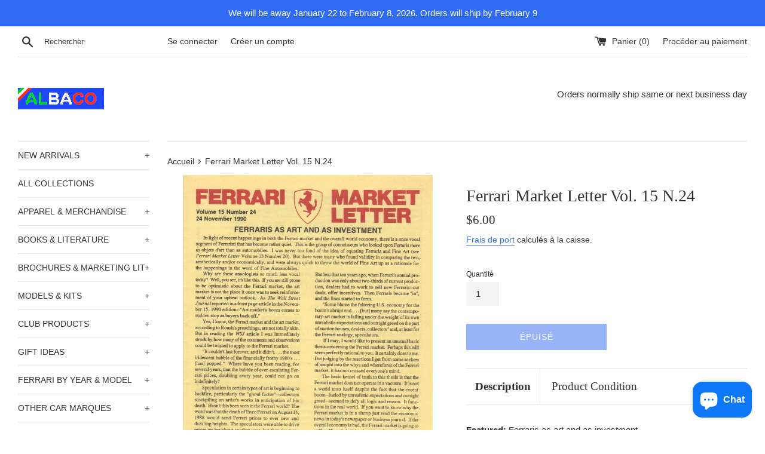

--- FILE ---
content_type: text/html; charset=utf-8
request_url: https://albaco.com/fr/products/ferrari_market_letter_vol-_15_n-24
body_size: 41324
content:
<!doctype html>
<html class="supports-no-js" lang="fr">
<head>
  <meta charset="utf-8">
  <meta http-equiv="X-UA-Compatible" content="IE=edge,chrome=1">
  <meta name="viewport" content="width=device-width,initial-scale=1">
  <meta name="theme-color" content="">
  <link rel="canonical" href="https://albaco.com/fr/products/ferrari_market_letter_vol-_15_n-24">

  
    <link rel="shortcut icon" href="//albaco.com/cdn/shop/files/favicon-05_32x32.png?v=1613523905" type="image/png" />
  

  <title>
  Ferrari Market Letter Vol. 15 N.24 &ndash; Albaco Collectibles
  </title>

  
    <meta name="description" content="Featured: Ferraris as art and as investmentPRODUCT DETAILS Albaco SKU#: fml1524 Year: 1990 Month: Day: Language: English Prod # / ISBN: Author: Brand / Manufacturer: Roush Publications, Inc. Dimensions: Description:">
  

  <!-- /snippets/social-meta-tags.liquid -->




<meta property="og:site_name" content="Albaco Collectibles">
<meta property="og:url" content="https://albaco.com/fr/products/ferrari_market_letter_vol-_15_n-24">
<meta property="og:title" content="Ferrari Market Letter Vol. 15 N.24">
<meta property="og:type" content="product">
<meta property="og:description" content="Featured: Ferraris as art and as investmentPRODUCT DETAILS Albaco SKU#: fml1524 Year: 1990 Month: Day: Language: English Prod # / ISBN: Author: Brand / Manufacturer: Roush Publications, Inc. Dimensions: Description:">

  <meta property="og:price:amount" content="6.00">
  <meta property="og:price:currency" content="USD">

<meta property="og:image" content="http://albaco.com/cdn/shop/products/fml1524_ferrari_market_letter_vol._15_n.24-a_f2de6d78-de1f-4563-a100-ab6497bfd916_1200x1200.jpg?v=1571746640">
<meta property="og:image:secure_url" content="https://albaco.com/cdn/shop/products/fml1524_ferrari_market_letter_vol._15_n.24-a_f2de6d78-de1f-4563-a100-ab6497bfd916_1200x1200.jpg?v=1571746640">


  <meta name="twitter:site" content="@albaco_com">

<meta name="twitter:card" content="summary_large_image">
<meta name="twitter:title" content="Ferrari Market Letter Vol. 15 N.24">
<meta name="twitter:description" content="Featured: Ferraris as art and as investmentPRODUCT DETAILS Albaco SKU#: fml1524 Year: 1990 Month: Day: Language: English Prod # / ISBN: Author: Brand / Manufacturer: Roush Publications, Inc. Dimensions: Description:">


  <script>
    document.documentElement.className = document.documentElement.className.replace('supports-no-js', 'supports-js');

    var theme = {
      mapStrings: {
        addressError: "Vous ne trouvez pas cette adresse",
        addressNoResults: "Aucun résultat pour cette adresse",
        addressQueryLimit: "Vous avez dépassé la limite de Google utilisation de l'API. Envisager la mise à niveau à un \u003ca href=\"https:\/\/developers.google.com\/maps\/premium\/usage-limits\"\u003erégime spécial\u003c\/a\u003e.",
        authError: "Il y avait un problème authentifier votre compte Google Maps."
      }
    }
  </script>

  <link href="//albaco.com/cdn/shop/t/6/assets/theme.scss.css?v=41578085569515073551759503270" rel="stylesheet" type="text/css" media="all" />

  <script>window.performance && window.performance.mark && window.performance.mark('shopify.content_for_header.start');</script><meta name="google-site-verification" content="Cr-KT8idQR4yzpTjsG9fQzbrCXaWZV6nkAfleHqV5zw">
<meta name="facebook-domain-verification" content="vbkpownp39yfqn885jx9xjcn02k29z">
<meta name="facebook-domain-verification" content="fn65o3ico0xak4fplfmb6ck9ctxg4o">
<meta name="facebook-domain-verification" content="fldd0i391dskdkldh3nyskuxqu5h9c">
<meta name="facebook-domain-verification" content="mqfzc6a7fr8rk6ntxoy7bvww3ble0e">
<meta id="shopify-digital-wallet" name="shopify-digital-wallet" content="/16230023268/digital_wallets/dialog">
<meta name="shopify-checkout-api-token" content="a6c1862eedbe05d713c5ab13a69a40a9">
<meta id="in-context-paypal-metadata" data-shop-id="16230023268" data-venmo-supported="false" data-environment="production" data-locale="fr_FR" data-paypal-v4="true" data-currency="USD">
<link rel="alternate" hreflang="x-default" href="https://albaco.com/products/ferrari_market_letter_vol-_15_n-24">
<link rel="alternate" hreflang="en" href="https://albaco.com/products/ferrari_market_letter_vol-_15_n-24">
<link rel="alternate" hreflang="it" href="https://albaco.com/it/products/ferrari_market_letter_vol-_15_n-24">
<link rel="alternate" hreflang="fr" href="https://albaco.com/fr/products/ferrari_market_letter_vol-_15_n-24">
<link rel="alternate" hreflang="de" href="https://albaco.com/de/products/ferrari_market_letter_vol-_15_n-24">
<link rel="alternate" hreflang="es" href="https://albaco.com/es/products/ferrari_market_letter_vol-_15_n-24">
<link rel="alternate" type="application/json+oembed" href="https://albaco.com/fr/products/ferrari_market_letter_vol-_15_n-24.oembed">
<script async="async" src="/checkouts/internal/preloads.js?locale=fr-US"></script>
<link rel="preconnect" href="https://shop.app" crossorigin="anonymous">
<script async="async" src="https://shop.app/checkouts/internal/preloads.js?locale=fr-US&shop_id=16230023268" crossorigin="anonymous"></script>
<script id="apple-pay-shop-capabilities" type="application/json">{"shopId":16230023268,"countryCode":"US","currencyCode":"USD","merchantCapabilities":["supports3DS"],"merchantId":"gid:\/\/shopify\/Shop\/16230023268","merchantName":"Albaco Collectibles","requiredBillingContactFields":["postalAddress","email","phone"],"requiredShippingContactFields":["postalAddress","email","phone"],"shippingType":"shipping","supportedNetworks":["visa","masterCard","amex","discover","elo","jcb"],"total":{"type":"pending","label":"Albaco Collectibles","amount":"1.00"},"shopifyPaymentsEnabled":true,"supportsSubscriptions":true}</script>
<script id="shopify-features" type="application/json">{"accessToken":"a6c1862eedbe05d713c5ab13a69a40a9","betas":["rich-media-storefront-analytics"],"domain":"albaco.com","predictiveSearch":true,"shopId":16230023268,"locale":"fr"}</script>
<script>var Shopify = Shopify || {};
Shopify.shop = "albaco-collectables.myshopify.com";
Shopify.locale = "fr";
Shopify.currency = {"active":"USD","rate":"1.0"};
Shopify.country = "US";
Shopify.theme = {"name":"Simple","id":65448280164,"schema_name":"Simple","schema_version":"8.0.2","theme_store_id":578,"role":"main"};
Shopify.theme.handle = "null";
Shopify.theme.style = {"id":null,"handle":null};
Shopify.cdnHost = "albaco.com/cdn";
Shopify.routes = Shopify.routes || {};
Shopify.routes.root = "/fr/";</script>
<script type="module">!function(o){(o.Shopify=o.Shopify||{}).modules=!0}(window);</script>
<script>!function(o){function n(){var o=[];function n(){o.push(Array.prototype.slice.apply(arguments))}return n.q=o,n}var t=o.Shopify=o.Shopify||{};t.loadFeatures=n(),t.autoloadFeatures=n()}(window);</script>
<script>
  window.ShopifyPay = window.ShopifyPay || {};
  window.ShopifyPay.apiHost = "shop.app\/pay";
  window.ShopifyPay.redirectState = null;
</script>
<script id="shop-js-analytics" type="application/json">{"pageType":"product"}</script>
<script defer="defer" async type="module" src="//albaco.com/cdn/shopifycloud/shop-js/modules/v2/client.init-shop-cart-sync_BcDpqI9l.fr.esm.js"></script>
<script defer="defer" async type="module" src="//albaco.com/cdn/shopifycloud/shop-js/modules/v2/chunk.common_a1Rf5Dlz.esm.js"></script>
<script defer="defer" async type="module" src="//albaco.com/cdn/shopifycloud/shop-js/modules/v2/chunk.modal_Djra7sW9.esm.js"></script>
<script type="module">
  await import("//albaco.com/cdn/shopifycloud/shop-js/modules/v2/client.init-shop-cart-sync_BcDpqI9l.fr.esm.js");
await import("//albaco.com/cdn/shopifycloud/shop-js/modules/v2/chunk.common_a1Rf5Dlz.esm.js");
await import("//albaco.com/cdn/shopifycloud/shop-js/modules/v2/chunk.modal_Djra7sW9.esm.js");

  window.Shopify.SignInWithShop?.initShopCartSync?.({"fedCMEnabled":true,"windoidEnabled":true});

</script>
<script>
  window.Shopify = window.Shopify || {};
  if (!window.Shopify.featureAssets) window.Shopify.featureAssets = {};
  window.Shopify.featureAssets['shop-js'] = {"shop-cart-sync":["modules/v2/client.shop-cart-sync_BLrx53Hf.fr.esm.js","modules/v2/chunk.common_a1Rf5Dlz.esm.js","modules/v2/chunk.modal_Djra7sW9.esm.js"],"init-fed-cm":["modules/v2/client.init-fed-cm_C8SUwJ8U.fr.esm.js","modules/v2/chunk.common_a1Rf5Dlz.esm.js","modules/v2/chunk.modal_Djra7sW9.esm.js"],"shop-cash-offers":["modules/v2/client.shop-cash-offers_BBp_MjBM.fr.esm.js","modules/v2/chunk.common_a1Rf5Dlz.esm.js","modules/v2/chunk.modal_Djra7sW9.esm.js"],"shop-login-button":["modules/v2/client.shop-login-button_Dw6kG_iO.fr.esm.js","modules/v2/chunk.common_a1Rf5Dlz.esm.js","modules/v2/chunk.modal_Djra7sW9.esm.js"],"pay-button":["modules/v2/client.pay-button_BJDaAh68.fr.esm.js","modules/v2/chunk.common_a1Rf5Dlz.esm.js","modules/v2/chunk.modal_Djra7sW9.esm.js"],"shop-button":["modules/v2/client.shop-button_DBWL94V3.fr.esm.js","modules/v2/chunk.common_a1Rf5Dlz.esm.js","modules/v2/chunk.modal_Djra7sW9.esm.js"],"avatar":["modules/v2/client.avatar_BTnouDA3.fr.esm.js"],"init-windoid":["modules/v2/client.init-windoid_77FSIiws.fr.esm.js","modules/v2/chunk.common_a1Rf5Dlz.esm.js","modules/v2/chunk.modal_Djra7sW9.esm.js"],"init-shop-for-new-customer-accounts":["modules/v2/client.init-shop-for-new-customer-accounts_QoC3RJm9.fr.esm.js","modules/v2/client.shop-login-button_Dw6kG_iO.fr.esm.js","modules/v2/chunk.common_a1Rf5Dlz.esm.js","modules/v2/chunk.modal_Djra7sW9.esm.js"],"init-shop-email-lookup-coordinator":["modules/v2/client.init-shop-email-lookup-coordinator_D4ioGzPw.fr.esm.js","modules/v2/chunk.common_a1Rf5Dlz.esm.js","modules/v2/chunk.modal_Djra7sW9.esm.js"],"init-shop-cart-sync":["modules/v2/client.init-shop-cart-sync_BcDpqI9l.fr.esm.js","modules/v2/chunk.common_a1Rf5Dlz.esm.js","modules/v2/chunk.modal_Djra7sW9.esm.js"],"shop-toast-manager":["modules/v2/client.shop-toast-manager_B-eIbpHW.fr.esm.js","modules/v2/chunk.common_a1Rf5Dlz.esm.js","modules/v2/chunk.modal_Djra7sW9.esm.js"],"init-customer-accounts":["modules/v2/client.init-customer-accounts_BcBSUbIK.fr.esm.js","modules/v2/client.shop-login-button_Dw6kG_iO.fr.esm.js","modules/v2/chunk.common_a1Rf5Dlz.esm.js","modules/v2/chunk.modal_Djra7sW9.esm.js"],"init-customer-accounts-sign-up":["modules/v2/client.init-customer-accounts-sign-up_DvG__VHD.fr.esm.js","modules/v2/client.shop-login-button_Dw6kG_iO.fr.esm.js","modules/v2/chunk.common_a1Rf5Dlz.esm.js","modules/v2/chunk.modal_Djra7sW9.esm.js"],"shop-follow-button":["modules/v2/client.shop-follow-button_Dnx6fDH9.fr.esm.js","modules/v2/chunk.common_a1Rf5Dlz.esm.js","modules/v2/chunk.modal_Djra7sW9.esm.js"],"checkout-modal":["modules/v2/client.checkout-modal_BDH3MUqJ.fr.esm.js","modules/v2/chunk.common_a1Rf5Dlz.esm.js","modules/v2/chunk.modal_Djra7sW9.esm.js"],"shop-login":["modules/v2/client.shop-login_CV9Paj8R.fr.esm.js","modules/v2/chunk.common_a1Rf5Dlz.esm.js","modules/v2/chunk.modal_Djra7sW9.esm.js"],"lead-capture":["modules/v2/client.lead-capture_DGQOTB4e.fr.esm.js","modules/v2/chunk.common_a1Rf5Dlz.esm.js","modules/v2/chunk.modal_Djra7sW9.esm.js"],"payment-terms":["modules/v2/client.payment-terms_BQYK7nq4.fr.esm.js","modules/v2/chunk.common_a1Rf5Dlz.esm.js","modules/v2/chunk.modal_Djra7sW9.esm.js"]};
</script>
<script id="__st">var __st={"a":16230023268,"offset":-21600,"reqid":"b9639708-c4e1-4813-a742-826bcdddf6b2-1769528778","pageurl":"albaco.com\/fr\/products\/ferrari_market_letter_vol-_15_n-24","u":"d9d2e49e9c65","p":"product","rtyp":"product","rid":2693118525540};</script>
<script>window.ShopifyPaypalV4VisibilityTracking = true;</script>
<script id="captcha-bootstrap">!function(){'use strict';const t='contact',e='account',n='new_comment',o=[[t,t],['blogs',n],['comments',n],[t,'customer']],c=[[e,'customer_login'],[e,'guest_login'],[e,'recover_customer_password'],[e,'create_customer']],r=t=>t.map((([t,e])=>`form[action*='/${t}']:not([data-nocaptcha='true']) input[name='form_type'][value='${e}']`)).join(','),a=t=>()=>t?[...document.querySelectorAll(t)].map((t=>t.form)):[];function s(){const t=[...o],e=r(t);return a(e)}const i='password',u='form_key',d=['recaptcha-v3-token','g-recaptcha-response','h-captcha-response',i],f=()=>{try{return window.sessionStorage}catch{return}},m='__shopify_v',_=t=>t.elements[u];function p(t,e,n=!1){try{const o=window.sessionStorage,c=JSON.parse(o.getItem(e)),{data:r}=function(t){const{data:e,action:n}=t;return t[m]||n?{data:e,action:n}:{data:t,action:n}}(c);for(const[e,n]of Object.entries(r))t.elements[e]&&(t.elements[e].value=n);n&&o.removeItem(e)}catch(o){console.error('form repopulation failed',{error:o})}}const l='form_type',E='cptcha';function T(t){t.dataset[E]=!0}const w=window,h=w.document,L='Shopify',v='ce_forms',y='captcha';let A=!1;((t,e)=>{const n=(g='f06e6c50-85a8-45c8-87d0-21a2b65856fe',I='https://cdn.shopify.com/shopifycloud/storefront-forms-hcaptcha/ce_storefront_forms_captcha_hcaptcha.v1.5.2.iife.js',D={infoText:'Protégé par hCaptcha',privacyText:'Confidentialité',termsText:'Conditions'},(t,e,n)=>{const o=w[L][v],c=o.bindForm;if(c)return c(t,g,e,D).then(n);var r;o.q.push([[t,g,e,D],n]),r=I,A||(h.body.append(Object.assign(h.createElement('script'),{id:'captcha-provider',async:!0,src:r})),A=!0)});var g,I,D;w[L]=w[L]||{},w[L][v]=w[L][v]||{},w[L][v].q=[],w[L][y]=w[L][y]||{},w[L][y].protect=function(t,e){n(t,void 0,e),T(t)},Object.freeze(w[L][y]),function(t,e,n,w,h,L){const[v,y,A,g]=function(t,e,n){const i=e?o:[],u=t?c:[],d=[...i,...u],f=r(d),m=r(i),_=r(d.filter((([t,e])=>n.includes(e))));return[a(f),a(m),a(_),s()]}(w,h,L),I=t=>{const e=t.target;return e instanceof HTMLFormElement?e:e&&e.form},D=t=>v().includes(t);t.addEventListener('submit',(t=>{const e=I(t);if(!e)return;const n=D(e)&&!e.dataset.hcaptchaBound&&!e.dataset.recaptchaBound,o=_(e),c=g().includes(e)&&(!o||!o.value);(n||c)&&t.preventDefault(),c&&!n&&(function(t){try{if(!f())return;!function(t){const e=f();if(!e)return;const n=_(t);if(!n)return;const o=n.value;o&&e.removeItem(o)}(t);const e=Array.from(Array(32),(()=>Math.random().toString(36)[2])).join('');!function(t,e){_(t)||t.append(Object.assign(document.createElement('input'),{type:'hidden',name:u})),t.elements[u].value=e}(t,e),function(t,e){const n=f();if(!n)return;const o=[...t.querySelectorAll(`input[type='${i}']`)].map((({name:t})=>t)),c=[...d,...o],r={};for(const[a,s]of new FormData(t).entries())c.includes(a)||(r[a]=s);n.setItem(e,JSON.stringify({[m]:1,action:t.action,data:r}))}(t,e)}catch(e){console.error('failed to persist form',e)}}(e),e.submit())}));const S=(t,e)=>{t&&!t.dataset[E]&&(n(t,e.some((e=>e===t))),T(t))};for(const o of['focusin','change'])t.addEventListener(o,(t=>{const e=I(t);D(e)&&S(e,y())}));const B=e.get('form_key'),M=e.get(l),P=B&&M;t.addEventListener('DOMContentLoaded',(()=>{const t=y();if(P)for(const e of t)e.elements[l].value===M&&p(e,B);[...new Set([...A(),...v().filter((t=>'true'===t.dataset.shopifyCaptcha))])].forEach((e=>S(e,t)))}))}(h,new URLSearchParams(w.location.search),n,t,e,['guest_login'])})(!0,!0)}();</script>
<script integrity="sha256-4kQ18oKyAcykRKYeNunJcIwy7WH5gtpwJnB7kiuLZ1E=" data-source-attribution="shopify.loadfeatures" defer="defer" src="//albaco.com/cdn/shopifycloud/storefront/assets/storefront/load_feature-a0a9edcb.js" crossorigin="anonymous"></script>
<script crossorigin="anonymous" defer="defer" src="//albaco.com/cdn/shopifycloud/storefront/assets/shopify_pay/storefront-65b4c6d7.js?v=20250812"></script>
<script data-source-attribution="shopify.dynamic_checkout.dynamic.init">var Shopify=Shopify||{};Shopify.PaymentButton=Shopify.PaymentButton||{isStorefrontPortableWallets:!0,init:function(){window.Shopify.PaymentButton.init=function(){};var t=document.createElement("script");t.src="https://albaco.com/cdn/shopifycloud/portable-wallets/latest/portable-wallets.fr.js",t.type="module",document.head.appendChild(t)}};
</script>
<script data-source-attribution="shopify.dynamic_checkout.buyer_consent">
  function portableWalletsHideBuyerConsent(e){var t=document.getElementById("shopify-buyer-consent"),n=document.getElementById("shopify-subscription-policy-button");t&&n&&(t.classList.add("hidden"),t.setAttribute("aria-hidden","true"),n.removeEventListener("click",e))}function portableWalletsShowBuyerConsent(e){var t=document.getElementById("shopify-buyer-consent"),n=document.getElementById("shopify-subscription-policy-button");t&&n&&(t.classList.remove("hidden"),t.removeAttribute("aria-hidden"),n.addEventListener("click",e))}window.Shopify?.PaymentButton&&(window.Shopify.PaymentButton.hideBuyerConsent=portableWalletsHideBuyerConsent,window.Shopify.PaymentButton.showBuyerConsent=portableWalletsShowBuyerConsent);
</script>
<script>
  function portableWalletsCleanup(e){e&&e.src&&console.error("Failed to load portable wallets script "+e.src);var t=document.querySelectorAll("shopify-accelerated-checkout .shopify-payment-button__skeleton, shopify-accelerated-checkout-cart .wallet-cart-button__skeleton"),e=document.getElementById("shopify-buyer-consent");for(let e=0;e<t.length;e++)t[e].remove();e&&e.remove()}function portableWalletsNotLoadedAsModule(e){e instanceof ErrorEvent&&"string"==typeof e.message&&e.message.includes("import.meta")&&"string"==typeof e.filename&&e.filename.includes("portable-wallets")&&(window.removeEventListener("error",portableWalletsNotLoadedAsModule),window.Shopify.PaymentButton.failedToLoad=e,"loading"===document.readyState?document.addEventListener("DOMContentLoaded",window.Shopify.PaymentButton.init):window.Shopify.PaymentButton.init())}window.addEventListener("error",portableWalletsNotLoadedAsModule);
</script>

<script type="module" src="https://albaco.com/cdn/shopifycloud/portable-wallets/latest/portable-wallets.fr.js" onError="portableWalletsCleanup(this)" crossorigin="anonymous"></script>
<script nomodule>
  document.addEventListener("DOMContentLoaded", portableWalletsCleanup);
</script>

<link id="shopify-accelerated-checkout-styles" rel="stylesheet" media="screen" href="https://albaco.com/cdn/shopifycloud/portable-wallets/latest/accelerated-checkout-backwards-compat.css" crossorigin="anonymous">
<style id="shopify-accelerated-checkout-cart">
        #shopify-buyer-consent {
  margin-top: 1em;
  display: inline-block;
  width: 100%;
}

#shopify-buyer-consent.hidden {
  display: none;
}

#shopify-subscription-policy-button {
  background: none;
  border: none;
  padding: 0;
  text-decoration: underline;
  font-size: inherit;
  cursor: pointer;
}

#shopify-subscription-policy-button::before {
  box-shadow: none;
}

      </style>

<script>window.performance && window.performance.mark && window.performance.mark('shopify.content_for_header.end');</script>

  <script src="//albaco.com/cdn/shop/t/6/assets/jquery-1.11.0.min.js?v=32460426840832490021548254151" type="text/javascript"></script>
  <script src="//albaco.com/cdn/shop/t/6/assets/modernizr.min.js?v=44044439420609591321548254151" type="text/javascript"></script>

  <script src="//albaco.com/cdn/shop/t/6/assets/lazysizes.min.js?v=71745035489482760341548254151" async="async"></script>

  
<script src="https://cdn.shopify.com/extensions/e8878072-2f6b-4e89-8082-94b04320908d/inbox-1254/assets/inbox-chat-loader.js" type="text/javascript" defer="defer"></script>
<link href="https://monorail-edge.shopifysvc.com" rel="dns-prefetch">
<script>(function(){if ("sendBeacon" in navigator && "performance" in window) {try {var session_token_from_headers = performance.getEntriesByType('navigation')[0].serverTiming.find(x => x.name == '_s').description;} catch {var session_token_from_headers = undefined;}var session_cookie_matches = document.cookie.match(/_shopify_s=([^;]*)/);var session_token_from_cookie = session_cookie_matches && session_cookie_matches.length === 2 ? session_cookie_matches[1] : "";var session_token = session_token_from_headers || session_token_from_cookie || "";function handle_abandonment_event(e) {var entries = performance.getEntries().filter(function(entry) {return /monorail-edge.shopifysvc.com/.test(entry.name);});if (!window.abandonment_tracked && entries.length === 0) {window.abandonment_tracked = true;var currentMs = Date.now();var navigation_start = performance.timing.navigationStart;var payload = {shop_id: 16230023268,url: window.location.href,navigation_start,duration: currentMs - navigation_start,session_token,page_type: "product"};window.navigator.sendBeacon("https://monorail-edge.shopifysvc.com/v1/produce", JSON.stringify({schema_id: "online_store_buyer_site_abandonment/1.1",payload: payload,metadata: {event_created_at_ms: currentMs,event_sent_at_ms: currentMs}}));}}window.addEventListener('pagehide', handle_abandonment_event);}}());</script>
<script id="web-pixels-manager-setup">(function e(e,d,r,n,o){if(void 0===o&&(o={}),!Boolean(null===(a=null===(i=window.Shopify)||void 0===i?void 0:i.analytics)||void 0===a?void 0:a.replayQueue)){var i,a;window.Shopify=window.Shopify||{};var t=window.Shopify;t.analytics=t.analytics||{};var s=t.analytics;s.replayQueue=[],s.publish=function(e,d,r){return s.replayQueue.push([e,d,r]),!0};try{self.performance.mark("wpm:start")}catch(e){}var l=function(){var e={modern:/Edge?\/(1{2}[4-9]|1[2-9]\d|[2-9]\d{2}|\d{4,})\.\d+(\.\d+|)|Firefox\/(1{2}[4-9]|1[2-9]\d|[2-9]\d{2}|\d{4,})\.\d+(\.\d+|)|Chrom(ium|e)\/(9{2}|\d{3,})\.\d+(\.\d+|)|(Maci|X1{2}).+ Version\/(15\.\d+|(1[6-9]|[2-9]\d|\d{3,})\.\d+)([,.]\d+|)( \(\w+\)|)( Mobile\/\w+|) Safari\/|Chrome.+OPR\/(9{2}|\d{3,})\.\d+\.\d+|(CPU[ +]OS|iPhone[ +]OS|CPU[ +]iPhone|CPU IPhone OS|CPU iPad OS)[ +]+(15[._]\d+|(1[6-9]|[2-9]\d|\d{3,})[._]\d+)([._]\d+|)|Android:?[ /-](13[3-9]|1[4-9]\d|[2-9]\d{2}|\d{4,})(\.\d+|)(\.\d+|)|Android.+Firefox\/(13[5-9]|1[4-9]\d|[2-9]\d{2}|\d{4,})\.\d+(\.\d+|)|Android.+Chrom(ium|e)\/(13[3-9]|1[4-9]\d|[2-9]\d{2}|\d{4,})\.\d+(\.\d+|)|SamsungBrowser\/([2-9]\d|\d{3,})\.\d+/,legacy:/Edge?\/(1[6-9]|[2-9]\d|\d{3,})\.\d+(\.\d+|)|Firefox\/(5[4-9]|[6-9]\d|\d{3,})\.\d+(\.\d+|)|Chrom(ium|e)\/(5[1-9]|[6-9]\d|\d{3,})\.\d+(\.\d+|)([\d.]+$|.*Safari\/(?![\d.]+ Edge\/[\d.]+$))|(Maci|X1{2}).+ Version\/(10\.\d+|(1[1-9]|[2-9]\d|\d{3,})\.\d+)([,.]\d+|)( \(\w+\)|)( Mobile\/\w+|) Safari\/|Chrome.+OPR\/(3[89]|[4-9]\d|\d{3,})\.\d+\.\d+|(CPU[ +]OS|iPhone[ +]OS|CPU[ +]iPhone|CPU IPhone OS|CPU iPad OS)[ +]+(10[._]\d+|(1[1-9]|[2-9]\d|\d{3,})[._]\d+)([._]\d+|)|Android:?[ /-](13[3-9]|1[4-9]\d|[2-9]\d{2}|\d{4,})(\.\d+|)(\.\d+|)|Mobile Safari.+OPR\/([89]\d|\d{3,})\.\d+\.\d+|Android.+Firefox\/(13[5-9]|1[4-9]\d|[2-9]\d{2}|\d{4,})\.\d+(\.\d+|)|Android.+Chrom(ium|e)\/(13[3-9]|1[4-9]\d|[2-9]\d{2}|\d{4,})\.\d+(\.\d+|)|Android.+(UC? ?Browser|UCWEB|U3)[ /]?(15\.([5-9]|\d{2,})|(1[6-9]|[2-9]\d|\d{3,})\.\d+)\.\d+|SamsungBrowser\/(5\.\d+|([6-9]|\d{2,})\.\d+)|Android.+MQ{2}Browser\/(14(\.(9|\d{2,})|)|(1[5-9]|[2-9]\d|\d{3,})(\.\d+|))(\.\d+|)|K[Aa][Ii]OS\/(3\.\d+|([4-9]|\d{2,})\.\d+)(\.\d+|)/},d=e.modern,r=e.legacy,n=navigator.userAgent;return n.match(d)?"modern":n.match(r)?"legacy":"unknown"}(),u="modern"===l?"modern":"legacy",c=(null!=n?n:{modern:"",legacy:""})[u],f=function(e){return[e.baseUrl,"/wpm","/b",e.hashVersion,"modern"===e.buildTarget?"m":"l",".js"].join("")}({baseUrl:d,hashVersion:r,buildTarget:u}),m=function(e){var d=e.version,r=e.bundleTarget,n=e.surface,o=e.pageUrl,i=e.monorailEndpoint;return{emit:function(e){var a=e.status,t=e.errorMsg,s=(new Date).getTime(),l=JSON.stringify({metadata:{event_sent_at_ms:s},events:[{schema_id:"web_pixels_manager_load/3.1",payload:{version:d,bundle_target:r,page_url:o,status:a,surface:n,error_msg:t},metadata:{event_created_at_ms:s}}]});if(!i)return console&&console.warn&&console.warn("[Web Pixels Manager] No Monorail endpoint provided, skipping logging."),!1;try{return self.navigator.sendBeacon.bind(self.navigator)(i,l)}catch(e){}var u=new XMLHttpRequest;try{return u.open("POST",i,!0),u.setRequestHeader("Content-Type","text/plain"),u.send(l),!0}catch(e){return console&&console.warn&&console.warn("[Web Pixels Manager] Got an unhandled error while logging to Monorail."),!1}}}}({version:r,bundleTarget:l,surface:e.surface,pageUrl:self.location.href,monorailEndpoint:e.monorailEndpoint});try{o.browserTarget=l,function(e){var d=e.src,r=e.async,n=void 0===r||r,o=e.onload,i=e.onerror,a=e.sri,t=e.scriptDataAttributes,s=void 0===t?{}:t,l=document.createElement("script"),u=document.querySelector("head"),c=document.querySelector("body");if(l.async=n,l.src=d,a&&(l.integrity=a,l.crossOrigin="anonymous"),s)for(var f in s)if(Object.prototype.hasOwnProperty.call(s,f))try{l.dataset[f]=s[f]}catch(e){}if(o&&l.addEventListener("load",o),i&&l.addEventListener("error",i),u)u.appendChild(l);else{if(!c)throw new Error("Did not find a head or body element to append the script");c.appendChild(l)}}({src:f,async:!0,onload:function(){if(!function(){var e,d;return Boolean(null===(d=null===(e=window.Shopify)||void 0===e?void 0:e.analytics)||void 0===d?void 0:d.initialized)}()){var d=window.webPixelsManager.init(e)||void 0;if(d){var r=window.Shopify.analytics;r.replayQueue.forEach((function(e){var r=e[0],n=e[1],o=e[2];d.publishCustomEvent(r,n,o)})),r.replayQueue=[],r.publish=d.publishCustomEvent,r.visitor=d.visitor,r.initialized=!0}}},onerror:function(){return m.emit({status:"failed",errorMsg:"".concat(f," has failed to load")})},sri:function(e){var d=/^sha384-[A-Za-z0-9+/=]+$/;return"string"==typeof e&&d.test(e)}(c)?c:"",scriptDataAttributes:o}),m.emit({status:"loading"})}catch(e){m.emit({status:"failed",errorMsg:(null==e?void 0:e.message)||"Unknown error"})}}})({shopId: 16230023268,storefrontBaseUrl: "https://albaco.com",extensionsBaseUrl: "https://extensions.shopifycdn.com/cdn/shopifycloud/web-pixels-manager",monorailEndpoint: "https://monorail-edge.shopifysvc.com/unstable/produce_batch",surface: "storefront-renderer",enabledBetaFlags: ["2dca8a86"],webPixelsConfigList: [{"id":"482148611","configuration":"{\"config\":\"{\\\"pixel_id\\\":\\\"G-W5F9RNDN2D\\\",\\\"target_country\\\":\\\"US\\\",\\\"gtag_events\\\":[{\\\"type\\\":\\\"begin_checkout\\\",\\\"action_label\\\":[\\\"G-W5F9RNDN2D\\\",\\\"AW-994029294\\\/csgQCN6t7eIBEO7d_tkD\\\"]},{\\\"type\\\":\\\"search\\\",\\\"action_label\\\":[\\\"G-W5F9RNDN2D\\\",\\\"AW-994029294\\\/ZmujCOGt7eIBEO7d_tkD\\\"]},{\\\"type\\\":\\\"view_item\\\",\\\"action_label\\\":[\\\"G-W5F9RNDN2D\\\",\\\"AW-994029294\\\/JqMNCNit7eIBEO7d_tkD\\\",\\\"MC-V8EJZ51MEC\\\"]},{\\\"type\\\":\\\"purchase\\\",\\\"action_label\\\":[\\\"G-W5F9RNDN2D\\\",\\\"AW-994029294\\\/2lN1CNWt7eIBEO7d_tkD\\\",\\\"MC-V8EJZ51MEC\\\"]},{\\\"type\\\":\\\"page_view\\\",\\\"action_label\\\":[\\\"G-W5F9RNDN2D\\\",\\\"AW-994029294\\\/DQ1ICNKt7eIBEO7d_tkD\\\",\\\"MC-V8EJZ51MEC\\\"]},{\\\"type\\\":\\\"add_payment_info\\\",\\\"action_label\\\":[\\\"G-W5F9RNDN2D\\\",\\\"AW-994029294\\\/9f8SCOSt7eIBEO7d_tkD\\\"]},{\\\"type\\\":\\\"add_to_cart\\\",\\\"action_label\\\":[\\\"G-W5F9RNDN2D\\\",\\\"AW-994029294\\\/T2d0CNut7eIBEO7d_tkD\\\"]}],\\\"enable_monitoring_mode\\\":false}\"}","eventPayloadVersion":"v1","runtimeContext":"OPEN","scriptVersion":"b2a88bafab3e21179ed38636efcd8a93","type":"APP","apiClientId":1780363,"privacyPurposes":[],"dataSharingAdjustments":{"protectedCustomerApprovalScopes":["read_customer_address","read_customer_email","read_customer_name","read_customer_personal_data","read_customer_phone"]}},{"id":"156008707","configuration":"{\"pixel_id\":\"851014065584323\",\"pixel_type\":\"facebook_pixel\",\"metaapp_system_user_token\":\"-\"}","eventPayloadVersion":"v1","runtimeContext":"OPEN","scriptVersion":"ca16bc87fe92b6042fbaa3acc2fbdaa6","type":"APP","apiClientId":2329312,"privacyPurposes":["ANALYTICS","MARKETING","SALE_OF_DATA"],"dataSharingAdjustments":{"protectedCustomerApprovalScopes":["read_customer_address","read_customer_email","read_customer_name","read_customer_personal_data","read_customer_phone"]}},{"id":"66846979","configuration":"{\"tagID\":\"2614457117023\"}","eventPayloadVersion":"v1","runtimeContext":"STRICT","scriptVersion":"18031546ee651571ed29edbe71a3550b","type":"APP","apiClientId":3009811,"privacyPurposes":["ANALYTICS","MARKETING","SALE_OF_DATA"],"dataSharingAdjustments":{"protectedCustomerApprovalScopes":["read_customer_address","read_customer_email","read_customer_name","read_customer_personal_data","read_customer_phone"]}},{"id":"63340803","eventPayloadVersion":"v1","runtimeContext":"LAX","scriptVersion":"1","type":"CUSTOM","privacyPurposes":["MARKETING"],"name":"Meta pixel (migrated)"},{"id":"shopify-app-pixel","configuration":"{}","eventPayloadVersion":"v1","runtimeContext":"STRICT","scriptVersion":"0450","apiClientId":"shopify-pixel","type":"APP","privacyPurposes":["ANALYTICS","MARKETING"]},{"id":"shopify-custom-pixel","eventPayloadVersion":"v1","runtimeContext":"LAX","scriptVersion":"0450","apiClientId":"shopify-pixel","type":"CUSTOM","privacyPurposes":["ANALYTICS","MARKETING"]}],isMerchantRequest: false,initData: {"shop":{"name":"Albaco Collectibles","paymentSettings":{"currencyCode":"USD"},"myshopifyDomain":"albaco-collectables.myshopify.com","countryCode":"US","storefrontUrl":"https:\/\/albaco.com\/fr"},"customer":null,"cart":null,"checkout":null,"productVariants":[{"price":{"amount":6.0,"currencyCode":"USD"},"product":{"title":"Ferrari Market Letter Vol. 15 N.24","vendor":"Albaco Collectibles","id":"2693118525540","untranslatedTitle":"Ferrari Market Letter Vol. 15 N.24","url":"\/fr\/products\/ferrari_market_letter_vol-_15_n-24","type":"Publication"},"id":"23830721822820","image":{"src":"\/\/albaco.com\/cdn\/shop\/products\/fml1524_ferrari_market_letter_vol._15_n.24-a_f2de6d78-de1f-4563-a100-ab6497bfd916.jpg?v=1571746640"},"sku":"fml1524","title":"Default Title","untranslatedTitle":"Default Title"}],"purchasingCompany":null},},"https://albaco.com/cdn","fcfee988w5aeb613cpc8e4bc33m6693e112",{"modern":"","legacy":""},{"shopId":"16230023268","storefrontBaseUrl":"https:\/\/albaco.com","extensionBaseUrl":"https:\/\/extensions.shopifycdn.com\/cdn\/shopifycloud\/web-pixels-manager","surface":"storefront-renderer","enabledBetaFlags":"[\"2dca8a86\"]","isMerchantRequest":"false","hashVersion":"fcfee988w5aeb613cpc8e4bc33m6693e112","publish":"custom","events":"[[\"page_viewed\",{}],[\"product_viewed\",{\"productVariant\":{\"price\":{\"amount\":6.0,\"currencyCode\":\"USD\"},\"product\":{\"title\":\"Ferrari Market Letter Vol. 15 N.24\",\"vendor\":\"Albaco Collectibles\",\"id\":\"2693118525540\",\"untranslatedTitle\":\"Ferrari Market Letter Vol. 15 N.24\",\"url\":\"\/fr\/products\/ferrari_market_letter_vol-_15_n-24\",\"type\":\"Publication\"},\"id\":\"23830721822820\",\"image\":{\"src\":\"\/\/albaco.com\/cdn\/shop\/products\/fml1524_ferrari_market_letter_vol._15_n.24-a_f2de6d78-de1f-4563-a100-ab6497bfd916.jpg?v=1571746640\"},\"sku\":\"fml1524\",\"title\":\"Default Title\",\"untranslatedTitle\":\"Default Title\"}}]]"});</script><script>
  window.ShopifyAnalytics = window.ShopifyAnalytics || {};
  window.ShopifyAnalytics.meta = window.ShopifyAnalytics.meta || {};
  window.ShopifyAnalytics.meta.currency = 'USD';
  var meta = {"product":{"id":2693118525540,"gid":"gid:\/\/shopify\/Product\/2693118525540","vendor":"Albaco Collectibles","type":"Publication","handle":"ferrari_market_letter_vol-_15_n-24","variants":[{"id":23830721822820,"price":600,"name":"Ferrari Market Letter Vol. 15 N.24","public_title":null,"sku":"fml1524"}],"remote":false},"page":{"pageType":"product","resourceType":"product","resourceId":2693118525540,"requestId":"b9639708-c4e1-4813-a742-826bcdddf6b2-1769528778"}};
  for (var attr in meta) {
    window.ShopifyAnalytics.meta[attr] = meta[attr];
  }
</script>
<script class="analytics">
  (function () {
    var customDocumentWrite = function(content) {
      var jquery = null;

      if (window.jQuery) {
        jquery = window.jQuery;
      } else if (window.Checkout && window.Checkout.$) {
        jquery = window.Checkout.$;
      }

      if (jquery) {
        jquery('body').append(content);
      }
    };

    var hasLoggedConversion = function(token) {
      if (token) {
        return document.cookie.indexOf('loggedConversion=' + token) !== -1;
      }
      return false;
    }

    var setCookieIfConversion = function(token) {
      if (token) {
        var twoMonthsFromNow = new Date(Date.now());
        twoMonthsFromNow.setMonth(twoMonthsFromNow.getMonth() + 2);

        document.cookie = 'loggedConversion=' + token + '; expires=' + twoMonthsFromNow;
      }
    }

    var trekkie = window.ShopifyAnalytics.lib = window.trekkie = window.trekkie || [];
    if (trekkie.integrations) {
      return;
    }
    trekkie.methods = [
      'identify',
      'page',
      'ready',
      'track',
      'trackForm',
      'trackLink'
    ];
    trekkie.factory = function(method) {
      return function() {
        var args = Array.prototype.slice.call(arguments);
        args.unshift(method);
        trekkie.push(args);
        return trekkie;
      };
    };
    for (var i = 0; i < trekkie.methods.length; i++) {
      var key = trekkie.methods[i];
      trekkie[key] = trekkie.factory(key);
    }
    trekkie.load = function(config) {
      trekkie.config = config || {};
      trekkie.config.initialDocumentCookie = document.cookie;
      var first = document.getElementsByTagName('script')[0];
      var script = document.createElement('script');
      script.type = 'text/javascript';
      script.onerror = function(e) {
        var scriptFallback = document.createElement('script');
        scriptFallback.type = 'text/javascript';
        scriptFallback.onerror = function(error) {
                var Monorail = {
      produce: function produce(monorailDomain, schemaId, payload) {
        var currentMs = new Date().getTime();
        var event = {
          schema_id: schemaId,
          payload: payload,
          metadata: {
            event_created_at_ms: currentMs,
            event_sent_at_ms: currentMs
          }
        };
        return Monorail.sendRequest("https://" + monorailDomain + "/v1/produce", JSON.stringify(event));
      },
      sendRequest: function sendRequest(endpointUrl, payload) {
        // Try the sendBeacon API
        if (window && window.navigator && typeof window.navigator.sendBeacon === 'function' && typeof window.Blob === 'function' && !Monorail.isIos12()) {
          var blobData = new window.Blob([payload], {
            type: 'text/plain'
          });

          if (window.navigator.sendBeacon(endpointUrl, blobData)) {
            return true;
          } // sendBeacon was not successful

        } // XHR beacon

        var xhr = new XMLHttpRequest();

        try {
          xhr.open('POST', endpointUrl);
          xhr.setRequestHeader('Content-Type', 'text/plain');
          xhr.send(payload);
        } catch (e) {
          console.log(e);
        }

        return false;
      },
      isIos12: function isIos12() {
        return window.navigator.userAgent.lastIndexOf('iPhone; CPU iPhone OS 12_') !== -1 || window.navigator.userAgent.lastIndexOf('iPad; CPU OS 12_') !== -1;
      }
    };
    Monorail.produce('monorail-edge.shopifysvc.com',
      'trekkie_storefront_load_errors/1.1',
      {shop_id: 16230023268,
      theme_id: 65448280164,
      app_name: "storefront",
      context_url: window.location.href,
      source_url: "//albaco.com/cdn/s/trekkie.storefront.a804e9514e4efded663580eddd6991fcc12b5451.min.js"});

        };
        scriptFallback.async = true;
        scriptFallback.src = '//albaco.com/cdn/s/trekkie.storefront.a804e9514e4efded663580eddd6991fcc12b5451.min.js';
        first.parentNode.insertBefore(scriptFallback, first);
      };
      script.async = true;
      script.src = '//albaco.com/cdn/s/trekkie.storefront.a804e9514e4efded663580eddd6991fcc12b5451.min.js';
      first.parentNode.insertBefore(script, first);
    };
    trekkie.load(
      {"Trekkie":{"appName":"storefront","development":false,"defaultAttributes":{"shopId":16230023268,"isMerchantRequest":null,"themeId":65448280164,"themeCityHash":"2039175719337212559","contentLanguage":"fr","currency":"USD","eventMetadataId":"ecb6492f-d16b-4e52-8e34-6a8cacc36824"},"isServerSideCookieWritingEnabled":true,"monorailRegion":"shop_domain","enabledBetaFlags":["65f19447"]},"Session Attribution":{},"S2S":{"facebookCapiEnabled":true,"source":"trekkie-storefront-renderer","apiClientId":580111}}
    );

    var loaded = false;
    trekkie.ready(function() {
      if (loaded) return;
      loaded = true;

      window.ShopifyAnalytics.lib = window.trekkie;

      var originalDocumentWrite = document.write;
      document.write = customDocumentWrite;
      try { window.ShopifyAnalytics.merchantGoogleAnalytics.call(this); } catch(error) {};
      document.write = originalDocumentWrite;

      window.ShopifyAnalytics.lib.page(null,{"pageType":"product","resourceType":"product","resourceId":2693118525540,"requestId":"b9639708-c4e1-4813-a742-826bcdddf6b2-1769528778","shopifyEmitted":true});

      var match = window.location.pathname.match(/checkouts\/(.+)\/(thank_you|post_purchase)/)
      var token = match? match[1]: undefined;
      if (!hasLoggedConversion(token)) {
        setCookieIfConversion(token);
        window.ShopifyAnalytics.lib.track("Viewed Product",{"currency":"USD","variantId":23830721822820,"productId":2693118525540,"productGid":"gid:\/\/shopify\/Product\/2693118525540","name":"Ferrari Market Letter Vol. 15 N.24","price":"6.00","sku":"fml1524","brand":"Albaco Collectibles","variant":null,"category":"Publication","nonInteraction":true,"remote":false},undefined,undefined,{"shopifyEmitted":true});
      window.ShopifyAnalytics.lib.track("monorail:\/\/trekkie_storefront_viewed_product\/1.1",{"currency":"USD","variantId":23830721822820,"productId":2693118525540,"productGid":"gid:\/\/shopify\/Product\/2693118525540","name":"Ferrari Market Letter Vol. 15 N.24","price":"6.00","sku":"fml1524","brand":"Albaco Collectibles","variant":null,"category":"Publication","nonInteraction":true,"remote":false,"referer":"https:\/\/albaco.com\/fr\/products\/ferrari_market_letter_vol-_15_n-24"});
      }
    });


        var eventsListenerScript = document.createElement('script');
        eventsListenerScript.async = true;
        eventsListenerScript.src = "//albaco.com/cdn/shopifycloud/storefront/assets/shop_events_listener-3da45d37.js";
        document.getElementsByTagName('head')[0].appendChild(eventsListenerScript);

})();</script>
  <script>
  if (!window.ga || (window.ga && typeof window.ga !== 'function')) {
    window.ga = function ga() {
      (window.ga.q = window.ga.q || []).push(arguments);
      if (window.Shopify && window.Shopify.analytics && typeof window.Shopify.analytics.publish === 'function') {
        window.Shopify.analytics.publish("ga_stub_called", {}, {sendTo: "google_osp_migration"});
      }
      console.error("Shopify's Google Analytics stub called with:", Array.from(arguments), "\nSee https://help.shopify.com/manual/promoting-marketing/pixels/pixel-migration#google for more information.");
    };
    if (window.Shopify && window.Shopify.analytics && typeof window.Shopify.analytics.publish === 'function') {
      window.Shopify.analytics.publish("ga_stub_initialized", {}, {sendTo: "google_osp_migration"});
    }
  }
</script>
<script
  defer
  src="https://albaco.com/cdn/shopifycloud/perf-kit/shopify-perf-kit-3.0.4.min.js"
  data-application="storefront-renderer"
  data-shop-id="16230023268"
  data-render-region="gcp-us-east1"
  data-page-type="product"
  data-theme-instance-id="65448280164"
  data-theme-name="Simple"
  data-theme-version="8.0.2"
  data-monorail-region="shop_domain"
  data-resource-timing-sampling-rate="10"
  data-shs="true"
  data-shs-beacon="true"
  data-shs-export-with-fetch="true"
  data-shs-logs-sample-rate="1"
  data-shs-beacon-endpoint="https://albaco.com/api/collect"
></script>
</head>

<body id="ferrari-market-letter-vol-15-n-24" class="template-product">

  <a class="in-page-link visually-hidden skip-link" href="#MainContent">Passer au contenu</a>

  <div id="shopify-section-header" class="shopify-section">
  <style>
    .announcement-bar--link:hover {
      

      
        background-color: #4278f4;
      
    }
  </style>

  
    <div class="announcement-bar">
  

    <p class="announcement-bar__message site-wrapper">We will be away January 22 to February 8, 2026. Orders will ship by February 9</p>

  
    </div>
  





  <style>
    .site-header__logo {
      width: 150px;
    }
    #HeaderLogoWrapper {
      max-width: 150px !important;
    }
  </style>


<div class="site-wrapper">
  <div class="top-bar grid">

    <div class="grid__item medium-up--one-fifth small--one-half">
      <div class="top-bar__search">
        <a href="/search" class="medium-up--hide">
          <svg aria-hidden="true" focusable="false" role="presentation" class="icon icon-search" viewBox="0 0 20 20"><path fill="#444" d="M18.64 17.02l-5.31-5.31c.81-1.08 1.26-2.43 1.26-3.87C14.5 4.06 11.44 1 7.75 1S1 4.06 1 7.75s3.06 6.75 6.75 6.75c1.44 0 2.79-.45 3.87-1.26l5.31 5.31c.45.45 1.26.54 1.71.09.45-.36.45-1.17 0-1.62zM3.25 7.75c0-2.52 1.98-4.5 4.5-4.5s4.5 1.98 4.5 4.5-1.98 4.5-4.5 4.5-4.5-1.98-4.5-4.5z"/></svg>
        </a>
        <form action="/search" method="get" class="search-bar small--hide" role="search">
          
          <button type="submit" class="search-bar__submit">
            <svg aria-hidden="true" focusable="false" role="presentation" class="icon icon-search" viewBox="0 0 20 20"><path fill="#444" d="M18.64 17.02l-5.31-5.31c.81-1.08 1.26-2.43 1.26-3.87C14.5 4.06 11.44 1 7.75 1S1 4.06 1 7.75s3.06 6.75 6.75 6.75c1.44 0 2.79-.45 3.87-1.26l5.31 5.31c.45.45 1.26.54 1.71.09.45-.36.45-1.17 0-1.62zM3.25 7.75c0-2.52 1.98-4.5 4.5-4.5s4.5 1.98 4.5 4.5-1.98 4.5-4.5 4.5-4.5-1.98-4.5-4.5z"/></svg>
            <span class="icon__fallback-text">Recherche</span>
          </button>
          <input type="search" name="q" class="search-bar__input" value="" placeholder="Rechercher" aria-label="Rechercher">
        </form>
      </div>
    </div>

    
      <div class="grid__item medium-up--two-fifths small--hide">
        <span class="customer-links small--hide">
          
            <a href="https://albaco.com/customer_authentication/redirect?locale=fr&amp;region_country=US" id="customer_login_link">Se connecter</a>
            <span class="vertical-divider"></span>
            <a href="https://shopify.com/16230023268/account?locale=fr" id="customer_register_link">Créer un compte</a>
          
        </span>
      </div>
    

    <div class="grid__item  medium-up--two-fifths  small--one-half text-right">
      <a href="/cart" class="site-header__cart">
        <svg aria-hidden="true" focusable="false" role="presentation" class="icon icon-cart" viewBox="0 0 20 20"><path fill="#444" d="M18.936 5.564c-.144-.175-.35-.207-.55-.207h-.003L6.774 4.286c-.272 0-.417.089-.491.18-.079.096-.16.263-.094.585l2.016 5.705c.163.407.642.673 1.068.673h8.401c.433 0 .854-.285.941-.725l.484-4.571c.045-.221-.015-.388-.163-.567z"/><path fill="#444" d="M17.107 12.5H7.659L4.98 4.117l-.362-1.059c-.138-.401-.292-.559-.695-.559H.924c-.411 0-.748.303-.748.714s.337.714.748.714h2.413l3.002 9.48c.126.38.295.52.942.52h9.825c.411 0 .748-.303.748-.714s-.336-.714-.748-.714zM10.424 16.23a1.498 1.498 0 1 1-2.997 0 1.498 1.498 0 0 1 2.997 0zM16.853 16.23a1.498 1.498 0 1 1-2.997 0 1.498 1.498 0 0 1 2.997 0z"/></svg>
        <span class="small--hide">
          Panier
          (<span id="CartCount">0</span>)
        </span>
      </a>
      <span class="vertical-divider small--hide"></span>
      <a href="/cart" class="site-header__cart small--hide">
        Procéder au paiement
      </a>
    </div>
  </div>

  <hr class="small--hide hr--border">

  <header class="site-header grid medium-up--grid--table" role="banner">
    <div class="grid__item small--text-center">
      <div itemscope itemtype="http://schema.org/Organization">
        

        <style>
  
  
  
    #HeaderLogo {
      max-width: 144px;
      max-height: 36px;
    }
    #HeaderLogoWrapper {
      max-width: 144px;
    }
  

  
</style>


        
          <div id="HeaderLogoWrapper" class="supports-js">
            <a href="/" itemprop="url" style="padding-top:25.0%; display: block;">
              <img id="HeaderLogo"
                   class="lazyload"
                   src="//albaco.com/cdn/shop/files/albaco_xlogo-2019-01_144x36px_150x150.jpg?v=1613523908"
                   data-src="//albaco.com/cdn/shop/files/albaco_xlogo-2019-01_144x36px_{width}x.jpg?v=1613523908"
                   data-widths="[180, 360, 540, 720, 900, 1080, 1296, 1512, 1728, 2048]"
                   data-aspectratio="0.76"
                   data-sizes="auto"
                   alt="Albaco Collectibles"
                   itemprop="logo">
            </a>
          </div>
          <noscript>
            
            <a href="/" itemprop="url">
              <img class="site-header__logo" src="//albaco.com/cdn/shop/files/albaco_xlogo-2019-01_144x36px_150x.jpg?v=1613523908"
              srcset="//albaco.com/cdn/shop/files/albaco_xlogo-2019-01_144x36px_150x.jpg?v=1613523908 1x, //albaco.com/cdn/shop/files/albaco_xlogo-2019-01_144x36px_150x@2x.jpg?v=1613523908 2x"
              alt="Albaco Collectibles"
              itemprop="logo">
            </a>
          </noscript>
          
        
      </div>
    </div>
    
      <div class="grid__item medium-up--text-right small--text-center">
        <div class="rte tagline">
          <p>Orders normally ship same or next business day</p>
        </div>
      </div>
    
  </header>
</div>




</div>

    

  <div class="site-wrapper">

    <div class="grid">

      <div id="shopify-section-sidebar" class="shopify-section"><div data-section-id="sidebar" data-section-type="sidebar-section">
  <nav class="grid__item small--text-center medium-up--one-fifth" role="navigation">
    <hr class="hr--small medium-up--hide">
    <button id="ToggleMobileMenu" class="mobile-menu-icon medium-up--hide" aria-haspopup="true" aria-owns="SiteNav">
      <span class="line"></span>
      <span class="line"></span>
      <span class="line"></span>
      <span class="line"></span>
      <span class="icon__fallback-text">Menu</span>
    </button>
    <div id="SiteNav" class="site-nav" role="menu">
      <ul class="list--nav">
        
          
          
            

            

            <li class="site-nav--has-submenu site-nav__item">
              <button class="site-nav__link btn--link site-nav__expand" aria-expanded="false" aria-controls="Collapsible-1">
                NEW ARRIVALS
                <span class="site-nav__link__text" aria-hidden="true">+</span>
              </button>
              <ul id="Collapsible-1" class="site-nav__submenu site-nav__submenu--collapsed" aria-hidden="true" style="display: none;">
                
                  
                    <li >
                      <a href="/fr/collections/december-arrivals" class="site-nav__link">Latest Arrivals 2025</a>
                    </li>
                  
                
                  
                    <li >
                      <a href="/fr/collections/summer-autumn-arrivals" class="site-nav__link">Summer / Autumn 2023 Arrivals</a>
                    </li>
                  
                
                  
                    <li >
                      <a href="/fr/collections/spring-new-arrivals" class="site-nav__link">Spring / Summer 2023 Arrivals</a>
                    </li>
                  
                
              </ul>
            </li>
          
        
          
          
            <li class="site-nav__item">
              <a href="/fr/collections" class="site-nav__link">ALL COLLECTIONS</a>
            </li>
          
        
          
          
            

            

            <li class="site-nav--has-submenu site-nav__item">
              <button class="site-nav__link btn--link site-nav__expand" aria-expanded="false" aria-controls="Collapsible-3">
                APPAREL &amp; MERCHANDISE
                <span class="site-nav__link__text" aria-hidden="true">+</span>
              </button>
              <ul id="Collapsible-3" class="site-nav__submenu site-nav__submenu--collapsed" aria-hidden="true" style="display: none;">
                
                  
                    <li >
                      <a href="/fr/collections/authentic-pit-crew-apparel" class="site-nav__link">Authentic Pit Crew Apparel</a>
                    </li>
                  
                
                  
                    <li >
                      <a href="/fr/collections/la-falappa-helmet-protector" class="site-nav__link">La Falappa Helmet Liner</a>
                    </li>
                  
                
                  
                    

                    

                    <li class="site-nav--has-submenu">
                      <button class="site-nav__link btn--link site-nav__expand" aria-expanded="false" aria-controls="Collapsible-3-3">
                        MERCHANDISE
                        <span class="site-nav__link__text" aria-hidden="true">+</span>
                      </button>
                      <ul id="Collapsible-3-3" class="site-nav__submenu site-nav__submenu--grandchild site-nav__submenu--collapsed" aria-hidden="true" style="display: none;">
                        
                          <li class="site-nav__grandchild">
                            <a href="/fr/collections/lapel-pins-tie-tacks" class="site-nav__link">Lapel Pins &amp; Tie Tacks</a>
                          </li>
                        
                          <li class="site-nav__grandchild">
                            <a href="/fr/collections/postcards" class="site-nav__link">Post Cards</a>
                          </li>
                        
                          <li class="site-nav__grandchild">
                            <a href="/fr/collections/posters-and-prints" class="site-nav__link">Posters &amp; Prints - All</a>
                          </li>
                        
                          <li class="site-nav__grandchild">
                            <a href="/fr/collections/posters-prints-factory" class="site-nav__link">Posters &amp; Prints - Factory</a>
                          </li>
                        
                          <li class="site-nav__grandchild">
                            <a href="/fr/collections/sew-on-patches" class="site-nav__link">Sew-on Patches</a>
                          </li>
                        
                          <li class="site-nav__grandchild">
                            <a href="/fr/collections/stickers" class="site-nav__link">Stickers &amp; Decals</a>
                          </li>
                        
                      </ul>
                    </li>
                  
                
              </ul>
            </li>
          
        
          
          
            

            

            <li class="site-nav--has-submenu site-nav__item">
              <button class="site-nav__link btn--link site-nav__expand" aria-expanded="false" aria-controls="Collapsible-4">
                BOOKS &amp; LITERATURE
                <span class="site-nav__link__text" aria-hidden="true">+</span>
              </button>
              <ul id="Collapsible-4" class="site-nav__submenu site-nav__submenu--collapsed" aria-hidden="true" style="display: none;">
                
                  
                    

                    

                    <li class="site-nav--has-submenu">
                      <button class="site-nav__link btn--link site-nav__expand" aria-expanded="false" aria-controls="Collapsible-4-1">
                        ALL BOOKS
                        <span class="site-nav__link__text" aria-hidden="true">+</span>
                      </button>
                      <ul id="Collapsible-4-1" class="site-nav__submenu site-nav__submenu--grandchild site-nav__submenu--collapsed" aria-hidden="true" style="display: none;">
                        
                          <li class="site-nav__grandchild">
                            <a href="/fr/collections/ferrari-books" class="site-nav__link">Ferrari Books &amp; Yearbooks</a>
                          </li>
                        
                          <li class="site-nav__grandchild">
                            <a href="/fr/collections/books-about-ferrari" class="site-nav__link">Books About Ferrari</a>
                          </li>
                        
                          <li class="site-nav__grandchild">
                            <a href="/fr/collections/automotive-books" class="site-nav__link">Other Auto Books</a>
                          </li>
                        
                      </ul>
                    </li>
                  
                
                  
                    

                    

                    <li class="site-nav--has-submenu">
                      <button class="site-nav__link btn--link site-nav__expand" aria-expanded="false" aria-controls="Collapsible-4-2">
                        BOOK COLLECTIONS
                        <span class="site-nav__link__text" aria-hidden="true">+</span>
                      </button>
                      <ul id="Collapsible-4-2" class="site-nav__submenu site-nav__submenu--grandchild site-nav__submenu--collapsed" aria-hidden="true" style="display: none;">
                        
                          <li class="site-nav__grandchild">
                            <a href="/fr/collections/automobilia" class="site-nav__link">Automobilia</a>
                          </li>
                        
                          <li class="site-nav__grandchild">
                            <a href="/fr/collections/brooklands-books" class="site-nav__link">Brooklands Books</a>
                          </li>
                        
                          <li class="site-nav__grandchild">
                            <a href="/fr/collections/cavalleria-perfetti-collection" class="site-nav__link">Cavalleria - Perfetti Collection</a>
                          </li>
                        
                          <li class="site-nav__grandchild">
                            <a href="/fr/collections/ferrarissima" class="site-nav__link">Ferrarissima</a>
                          </li>
                        
                          <li class="site-nav__grandchild">
                            <a href="/fr/collections/osprey-automotive-similar" class="site-nav__link">Osprey Automotive &amp; Similar</a>
                          </li>
                        
                      </ul>
                    </li>
                  
                
                  
                    

                    

                    <li class="site-nav--has-submenu">
                      <button class="site-nav__link btn--link site-nav__expand" aria-expanded="false" aria-controls="Collapsible-4-3">
                        FERRARI MARKETING LITERATURE
                        <span class="site-nav__link__text" aria-hidden="true">+</span>
                      </button>
                      <ul id="Collapsible-4-3" class="site-nav__submenu site-nav__submenu--grandchild site-nav__submenu--collapsed" aria-hidden="true" style="display: none;">
                        
                          <li class="site-nav__grandchild">
                            <a href="/fr/collections/all-ferrari-marketing-literature" class="site-nav__link">All Marketing Literature</a>
                          </li>
                        
                          <li class="site-nav__grandchild">
                            <a href="/fr/collections/ferrari-brochures" class="site-nav__link">Ferrari Brochures</a>
                          </li>
                        
                          <li class="site-nav__grandchild">
                            <a href="/fr/collections/la-ferrari-annual-production" class="site-nav__link">La Ferrari &amp; Annual Production</a>
                          </li>
                        
                          <li class="site-nav__grandchild">
                            <a href="/fr/collections/press-kits-press-releases" class="site-nav__link">Press Kits &amp; Press Releases</a>
                          </li>
                        
                          <li class="site-nav__grandchild">
                            <a href="/fr/collections/ferrari-racing-activities" class="site-nav__link">Racing Activities</a>
                          </li>
                        
                          <li class="site-nav__grandchild">
                            <a href="/fr/collections/ferrari-factory-publications-all" class="site-nav__link">Ferrari Official - by Print ####/YY</a>
                          </li>
                        
                      </ul>
                    </li>
                  
                
                  
                    

                    

                    <li class="site-nav--has-submenu">
                      <button class="site-nav__link btn--link site-nav__expand" aria-expanded="false" aria-controls="Collapsible-4-4">
                        FERRARI MAINTENANCE &amp; REPAIR
                        <span class="site-nav__link__text" aria-hidden="true">+</span>
                      </button>
                      <ul id="Collapsible-4-4" class="site-nav__submenu site-nav__submenu--grandchild site-nav__submenu--collapsed" aria-hidden="true" style="display: none;">
                        
                          <li class="site-nav__grandchild">
                            <a href="/fr/collections/ferrari-maintenance-repair" class="site-nav__link">All Operating, Service &amp; Repair</a>
                          </li>
                        
                          <li class="site-nav__grandchild">
                            <a href="/fr/collections/document-pouches-and-tool-kits" class="site-nav__link">Document Pouches and Tool Kits</a>
                          </li>
                        
                          <li class="site-nav__grandchild">
                            <a href="/fr/collections/manuals-handbooks" class="site-nav__link">Manuals &amp; Handbooks</a>
                          </li>
                        
                          <li class="site-nav__grandchild">
                            <a href="/fr/collections/workshop-manuals" class="site-nav__link">Workshop Manuals</a>
                          </li>
                        
                      </ul>
                    </li>
                  
                
                  
                    

                    

                    <li class="site-nav--has-submenu">
                      <button class="site-nav__link btn--link site-nav__expand" aria-expanded="false" aria-controls="Collapsible-4-5">
                        FERRARI MAGAZINES
                        <span class="site-nav__link__text" aria-hidden="true">+</span>
                      </button>
                      <ul id="Collapsible-4-5" class="site-nav__submenu site-nav__submenu--grandchild site-nav__submenu--collapsed" aria-hidden="true" style="display: none;">
                        
                          <li class="site-nav__grandchild">
                            <a href="/fr/collections/cavallino-magazine" class="site-nav__link">Cavallino Magazine</a>
                          </li>
                        
                          <li class="site-nav__grandchild">
                            <a href="/fr/collections/faf-motorcars-of-atlanta" class="site-nav__link">FAF Motorcars of Atlanta</a>
                          </li>
                        
                          <li class="site-nav__grandchild">
                            <a href="/fr/collections/ferrari-italian-style" class="site-nav__link">Ferrari Italian Style</a>
                          </li>
                        
                          <li class="site-nav__grandchild">
                            <a href="/fr/collections/ferrari-market-letter" class="site-nav__link">Ferrari Market Letter Singles</a>
                          </li>
                        
                          <li class="site-nav__grandchild">
                            <a href="/fr/collections/ferrari-market-letter-full-years" class="site-nav__link">Ferrari Market Letter Years</a>
                          </li>
                        
                          <li class="site-nav__grandchild">
                            <a href="/fr/collections/ferrari-model-club-magazin-d" class="site-nav__link">Ferrari Model Club Magazin (D)</a>
                          </li>
                        
                          <li class="site-nav__grandchild">
                            <a href="/fr/collections/ferrari-models-magazine" class="site-nav__link">Ferrari Models Magazine (F)</a>
                          </li>
                        
                          <li class="site-nav__grandchild">
                            <a href="/fr/collections/ferrari-story" class="site-nav__link">Ferrari Story Magazine</a>
                          </li>
                        
                          <li class="site-nav__grandchild">
                            <a href="/fr/collections/ferrari-world-magazine" class="site-nav__link">Ferrari World English</a>
                          </li>
                        
                          <li class="site-nav__grandchild">
                            <a href="/fr/collections/ferrari-world-magazine-italian" class="site-nav__link">Ferrari World Italian</a>
                          </li>
                        
                          <li class="site-nav__grandchild">
                            <a href="/fr/collections/ferrari-world-magazine-german" class="site-nav__link">Ferrari World German</a>
                          </li>
                        
                          <li class="site-nav__grandchild">
                            <a href="/fr/collections/ferrarissima" class="site-nav__link">Ferrarissima</a>
                          </li>
                        
                          <li class="site-nav__grandchild">
                            <a href="/fr/collections/forza-the-magazine-about-ferrari" class="site-nav__link">Forza Magazine</a>
                          </li>
                        
                          <li class="site-nav__grandchild">
                            <a href="/fr/collections/official-ferrari-magazine" class="site-nav__link">Official Ferrari Magazine</a>
                          </li>
                        
                          <li class="site-nav__grandchild">
                            <a href="/fr/collections/rosso-ferrari-magazine" class="site-nav__link">Rosso Ferrari Magazine</a>
                          </li>
                        
                          <li class="site-nav__grandchild">
                            <a href="/fr/collections/the-ferrari-journal-by-r-mac" class="site-nav__link">The Ferrari Journal by R-Mac</a>
                          </li>
                        
                          <li class="site-nav__grandchild">
                            <a href="/fr/collections/sets-lots" class="site-nav__link">Sets &amp; Lots</a>
                          </li>
                        
                      </ul>
                    </li>
                  
                
                  
                    <li >
                      <a href="/fr/collections/event-programs-related" class="site-nav__link">EVENT PROGRAMS &amp; RELATED</a>
                    </li>
                  
                
                  
                    

                    

                    <li class="site-nav--has-submenu">
                      <button class="site-nav__link btn--link site-nav__expand" aria-expanded="false" aria-controls="Collapsible-4-7">
                        OTHER PUBLICATIONS
                        <span class="site-nav__link__text" aria-hidden="true">+</span>
                      </button>
                      <ul id="Collapsible-4-7" class="site-nav__submenu site-nav__submenu--grandchild site-nav__submenu--collapsed" aria-hidden="true" style="display: none;">
                        
                          <li class="site-nav__grandchild">
                            <a href="/fr/collections/automobile-magazine" class="site-nav__link">Automobile Magazine</a>
                          </li>
                        
                          <li class="site-nav__grandchild">
                            <a href="/fr/collections/autoweek-magazine" class="site-nav__link">AutoWeek Magazine</a>
                          </li>
                        
                          <li class="site-nav__grandchild">
                            <a href="/fr/collections/car-magazine" class="site-nav__link">Car Magazine</a>
                          </li>
                        
                          <li class="site-nav__grandchild">
                            <a href="/fr/collections/car-and-driver-magazine" class="site-nav__link">Car and Driver Magazine</a>
                          </li>
                        
                          <li class="site-nav__grandchild">
                            <a href="/fr/collections/classic-and-sportscar-magazine" class="site-nav__link">Classic and Sportscar Magazine</a>
                          </li>
                        
                          <li class="site-nav__grandchild">
                            <a href="/fr/collections/dupont-registry" class="site-nav__link">duPont Registry</a>
                          </li>
                        
                          <li class="site-nav__grandchild">
                            <a href="/fr/collections/european-car-magazine" class="site-nav__link">European Car Magazine</a>
                          </li>
                        
                          <li class="site-nav__grandchild">
                            <a href="/fr/collections/miniauto-collectors-magazine-e-i" class="site-nav__link">Miniauto &amp; Collectors (E-I)</a>
                          </li>
                        
                          <li class="site-nav__grandchild">
                            <a href="/fr/collections/motor-sport-magazine" class="site-nav__link">Motor Sport Magazine</a>
                          </li>
                        
                          <li class="site-nav__grandchild">
                            <a href="/fr/collections/motor-trend-magazine" class="site-nav__link">Motor Trend Magazine</a>
                          </li>
                        
                          <li class="site-nav__grandchild">
                            <a href="/fr/collections/profile-publications" class="site-nav__link">Profile Publications</a>
                          </li>
                        
                          <li class="site-nav__grandchild">
                            <a href="/fr/collections/road-track-magazine" class="site-nav__link">Road &amp; Track Magazine</a>
                          </li>
                        
                          <li class="site-nav__grandchild">
                            <a href="/fr/collections/symbol-magazine" class="site-nav__link">Symbol Magazine</a>
                          </li>
                        
                          <li class="site-nav__grandchild">
                            <a href="/fr/collections/thoroughbred-classic-cars" class="site-nav__link">Thoroughbred &amp; Classic Cars</a>
                          </li>
                        
                          <li class="site-nav__grandchild">
                            <a href="/fr/collections/via-corsa-magazine" class="site-nav__link">Via Corsa Magazine</a>
                          </li>
                        
                          <li class="site-nav__grandchild">
                            <a href="/fr/collections/various-other-magazines" class="site-nav__link">Various Other Magazines</a>
                          </li>
                        
                          <li class="site-nav__grandchild">
                            <a href="/fr/collections/various-other-publications" class="site-nav__link">Various Other Publications</a>
                          </li>
                        
                      </ul>
                    </li>
                  
                
              </ul>
            </li>
          
        
          
          
            

            

            <li class="site-nav--has-submenu site-nav__item">
              <button class="site-nav__link btn--link site-nav__expand" aria-expanded="false" aria-controls="Collapsible-5">
                BROCHURES &amp; MARKETING LIT
                <span class="site-nav__link__text" aria-hidden="true">+</span>
              </button>
              <ul id="Collapsible-5" class="site-nav__submenu site-nav__submenu--collapsed" aria-hidden="true" style="display: none;">
                
                  
                    <li >
                      <a href="/fr/collections/all-brochures-marketing-literature" class="site-nav__link">All Brochures &amp; Marketing Literature</a>
                    </li>
                  
                
                  
                    <li >
                      <a href="/fr/collections/all-press-kits" class="site-nav__link">All Press &amp; Media Kits</a>
                    </li>
                  
                
                  
                    <li >
                      <a href="/fr/collections/alfa-romeo-marketing-literature" class="site-nav__link">Alfa Romeo</a>
                    </li>
                  
                
                  
                    <li >
                      <a href="/fr/collections/aston-martin-marketing-literature" class="site-nav__link">Aston Martin</a>
                    </li>
                  
                
                  
                    <li >
                      <a href="/fr/collections/bentley-rolls-royce-brochures" class="site-nav__link">Bentley &amp; Rolls-Royce</a>
                    </li>
                  
                
                  
                    <li >
                      <a href="/fr/collections/de-tomaso-marketing-literature" class="site-nav__link">De Tomaso</a>
                    </li>
                  
                
                  
                    <li >
                      <a href="/fr/collections/all-ferrari-marketing-literature" class="site-nav__link">Ferrari</a>
                    </li>
                  
                
                  
                    <li >
                      <a href="/fr/collections/jaguar-marketing-literature" class="site-nav__link">Jaguar</a>
                    </li>
                  
                
                  
                    <li >
                      <a href="/fr/collections/lamborghini-marketing-literature" class="site-nav__link">Lamborghini</a>
                    </li>
                  
                
                  
                    <li >
                      <a href="/fr/collections/maybach-marketing-literature" class="site-nav__link">Maybach</a>
                    </li>
                  
                
                  
                    <li >
                      <a href="/fr/collections/other-marques-marketing-literature" class="site-nav__link">Various Other Marques</a>
                    </li>
                  
                
              </ul>
            </li>
          
        
          
          
            

            

            <li class="site-nav--has-submenu site-nav__item">
              <button class="site-nav__link btn--link site-nav__expand" aria-expanded="false" aria-controls="Collapsible-6">
                MODELS &amp; KITS
                <span class="site-nav__link__text" aria-hidden="true">+</span>
              </button>
              <ul id="Collapsible-6" class="site-nav__submenu site-nav__submenu--collapsed" aria-hidden="true" style="display: none;">
                
                  
                    

                    

                    <li class="site-nav--has-submenu">
                      <button class="site-nav__link btn--link site-nav__expand" aria-expanded="false" aria-controls="Collapsible-6-1">
                        BUILT MODELS
                        <span class="site-nav__link__text" aria-hidden="true">+</span>
                      </button>
                      <ul id="Collapsible-6-1" class="site-nav__submenu site-nav__submenu--grandchild site-nav__submenu--collapsed" aria-hidden="true" style="display: none;">
                        
                          <li class="site-nav__grandchild">
                            <a href="/fr/collections/1-18-scale-similar" class="site-nav__link">1:18 Scale &amp; Similar</a>
                          </li>
                        
                          <li class="site-nav__grandchild">
                            <a href="/fr/collections/1-24-scale-similar" class="site-nav__link">1:24 Scale &amp; Similar</a>
                          </li>
                        
                          <li class="site-nav__grandchild">
                            <a href="/fr/collections/1-43-scale-similar" class="site-nav__link">1:43 Scale &amp; Similar</a>
                          </li>
                        
                          <li class="site-nav__grandchild">
                            <a href="/fr/collections/1-60-scale-smaller" class="site-nav__link">1:60 Scale &amp; Similar</a>
                          </li>
                        
                          <li class="site-nav__grandchild">
                            <a href="/fr/collections/1-87-scale-and-similar-ho-scale" class="site-nav__link">1:87 Scale and Similar - HO Scale</a>
                          </li>
                        
                          <li class="site-nav__grandchild">
                            <a href="/fr/collections/all-models-miniatures-kits" class="site-nav__link">All Scales</a>
                          </li>
                        
                      </ul>
                    </li>
                  
                
                  
                    

                    

                    <li class="site-nav--has-submenu">
                      <button class="site-nav__link btn--link site-nav__expand" aria-expanded="false" aria-controls="Collapsible-6-2">
                        KITS &amp; UNBUILT MODELS
                        <span class="site-nav__link__text" aria-hidden="true">+</span>
                      </button>
                      <ul id="Collapsible-6-2" class="site-nav__submenu site-nav__submenu--grandchild site-nav__submenu--collapsed" aria-hidden="true" style="display: none;">
                        
                          <li class="site-nav__grandchild">
                            <a href="/fr/collections/all-kit-models-miniatures" class="site-nav__link">All Kit Models</a>
                          </li>
                        
                      </ul>
                    </li>
                  
                
                  
                    

                    

                    <li class="site-nav--has-submenu">
                      <button class="site-nav__link btn--link site-nav__expand" aria-expanded="false" aria-controls="Collapsible-6-3">
                        ALL MODELS BY BRAND
                        <span class="site-nav__link__text" aria-hidden="true">+</span>
                      </button>
                      <ul id="Collapsible-6-3" class="site-nav__submenu site-nav__submenu--grandchild site-nav__submenu--collapsed" aria-hidden="true" style="display: none;">
                        
                          <li class="site-nav__grandchild">
                            <a href="/fr/collections/abc-brianza" class="site-nav__link">ABC Brianza</a>
                          </li>
                        
                          <li class="site-nav__grandchild">
                            <a href="/fr/collections/amr-andre-marie-ruf" class="site-nav__link">AMR - Andre Marie Ruf</a>
                          </li>
                        
                          <li class="site-nav__grandchild">
                            <a href="/fr/collections/annecy-miniatures" class="site-nav__link">Annecy Miniatures</a>
                          </li>
                        
                          <li class="site-nav__grandchild">
                            <a href="/fr/collections/anson" class="site-nav__link">Anson</a>
                          </li>
                        
                          <li class="site-nav__grandchild">
                            <a href="/fr/collections/auto-replicas" class="site-nav__link">Auto Replicas</a>
                          </li>
                        
                          <li class="site-nav__grandchild">
                            <a href="/fr/collections/bang" class="site-nav__link">Bang</a>
                          </li>
                        
                          <li class="site-nav__grandchild">
                            <a href="/fr/collections/barnini-valerio" class="site-nav__link">Barnini Valerio</a>
                          </li>
                        
                          <li class="site-nav__grandchild">
                            <a href="/fr/collections/bbr-models-kits" class="site-nav__link">BBR</a>
                          </li>
                        
                          <li class="site-nav__grandchild">
                            <a href="/fr/collections/bburago" class="site-nav__link">BBurago</a>
                          </li>
                        
                          <li class="site-nav__grandchild">
                            <a href="/fr/collections/bellini-piccolino-r-a-e" class="site-nav__link">Bellini - Piccolino - R.A.E.</a>
                          </li>
                        
                          <li class="site-nav__grandchild">
                            <a href="/fr/collections/best" class="site-nav__link">Best Model</a>
                          </li>
                        
                          <li class="site-nav__grandchild">
                            <a href="/fr/collections/box-model" class="site-nav__link">Box Model</a>
                          </li>
                        
                          <li class="site-nav__grandchild">
                            <a href="/fr/collections/brumm" class="site-nav__link">Brumm</a>
                          </li>
                        
                          <li class="site-nav__grandchild">
                            <a href="/fr/collections/bub-bubmobile-1-87" class="site-nav__link">BUB - Bubmobile 1:87</a>
                          </li>
                        
                          <li class="site-nav__grandchild">
                            <a href="/fr/collections/cb-car" class="site-nav__link">CB Car</a>
                          </li>
                        
                          <li class="site-nav__grandchild">
                            <a href="/fr/collections/chrono" class="site-nav__link">Chrono</a>
                          </li>
                        
                          <li class="site-nav__grandchild">
                            <a href="/fr/collections/corgi-toys" class="site-nav__link">Corgi Toys</a>
                          </li>
                        
                          <li class="site-nav__grandchild">
                            <a href="/fr/collections/detail-cars" class="site-nav__link">Detail Cars</a>
                          </li>
                        
                          <li class="site-nav__grandchild">
                            <a href="/fr/collections/dinky-toys-meccano" class="site-nav__link">Dinky Toys - Meccano</a>
                          </li>
                        
                          <li class="site-nav__grandchild">
                            <a href="/fr/collections/eagles-race" class="site-nav__link">Eagle&#39;s Race</a>
                          </li>
                        
                          <li class="site-nav__grandchild">
                            <a href="/fr/collections/ertl" class="site-nav__link">ERTL</a>
                          </li>
                        
                          <li class="site-nav__grandchild">
                            <a href="/fr/collections/exoto" class="site-nav__link">Exoto</a>
                          </li>
                        
                          <li class="site-nav__grandchild">
                            <a href="/fr/collections/fds-models-kits" class="site-nav__link">FDS</a>
                          </li>
                        
                          <li class="site-nav__grandchild">
                            <a href="/fr/collections/guiloy" class="site-nav__link">Guiloy</a>
                          </li>
                        
                          <li class="site-nav__grandchild">
                            <a href="/fr/collections/hachette-edicola" class="site-nav__link">Hachette - Edicola</a>
                          </li>
                        
                          <li class="site-nav__grandchild">
                            <a href="/fr/collections/herpa" class="site-nav__link">Herpa</a>
                          </li>
                        
                          <li class="site-nav__grandchild">
                            <a href="/fr/collections/hi-fi-automodelli" class="site-nav__link">Hi-Fi Automodelli</a>
                          </li>
                        
                          <li class="site-nav__grandchild">
                            <a href="/fr/collections/hostaro" class="site-nav__link">Hostaro</a>
                          </li>
                        
                          <li class="site-nav__grandchild">
                            <a href="/fr/collections/hot-wheels" class="site-nav__link">Hot Wheels</a>
                          </li>
                        
                          <li class="site-nav__grandchild">
                            <a href="/fr/collections/john-day" class="site-nav__link">John Day</a>
                          </li>
                        
                          <li class="site-nav__grandchild">
                            <a href="/fr/collections/jouef" class="site-nav__link">Jouef</a>
                          </li>
                        
                          <li class="site-nav__grandchild">
                            <a href="/fr/collections/k-r-replicas" class="site-nav__link">K &amp; R Replicas</a>
                          </li>
                        
                          <li class="site-nav__grandchild">
                            <a href="/fr/collections/king-star" class="site-nav__link">King Star</a>
                          </li>
                        
                          <li class="site-nav__grandchild">
                            <a href="/fr/collections/kyosho" class="site-nav__link">Kyosho</a>
                          </li>
                        
                          <li class="site-nav__grandchild">
                            <a href="/fr/collections/le-phoenix" class="site-nav__link">Le Phoenix</a>
                          </li>
                        
                          <li class="site-nav__grandchild">
                            <a href="/fr/collections/leader" class="site-nav__link">Leader</a>
                          </li>
                        
                          <li class="site-nav__grandchild">
                            <a href="/fr/collections/lego" class="site-nav__link">Lego</a>
                          </li>
                        
                          <li class="site-nav__grandchild">
                            <a href="/fr/collections/maisto" class="site-nav__link">Maisto</a>
                          </li>
                        
                          <li class="site-nav__grandchild">
                            <a href="/fr/collections/majorette" class="site-nav__link">Majorette</a>
                          </li>
                        
                          <li class="site-nav__grandchild">
                            <a href="/fr/collections/matchbox-lesney" class="site-nav__link">Matchbox - Lesney</a>
                          </li>
                        
                          <li class="site-nav__grandchild">
                            <a href="/fr/collections/mc-toy" class="site-nav__link">MC Toy</a>
                          </li>
                        
                          <li class="site-nav__grandchild">
                            <a href="/fr/collections/mebetoys" class="site-nav__link">Mebetoys</a>
                          </li>
                        
                          <li class="site-nav__grandchild">
                            <a href="/fr/collections/mercury-speedy" class="site-nav__link">Mercury - Speedy</a>
                          </li>
                        
                          <li class="site-nav__grandchild">
                            <a href="/fr/collections/meri-kits" class="site-nav__link">Meri Kits</a>
                          </li>
                        
                          <li class="site-nav__grandchild">
                            <a href="/fr/collections/mikansue" class="site-nav__link">Mikansue</a>
                          </li>
                        
                          <li class="site-nav__grandchild">
                            <a href="/fr/collections/minerva-43" class="site-nav__link">Minerva 43</a>
                          </li>
                        
                          <li class="site-nav__grandchild">
                            <a href="/fr/collections/minichamps-pauls-model-art" class="site-nav__link">Minichamps - Paul&#39;s Model Art</a>
                          </li>
                        
                          <li class="site-nav__grandchild">
                            <a href="/fr/collections/mira" class="site-nav__link">Mira</a>
                          </li>
                        
                          <li class="site-nav__grandchild">
                            <a href="/fr/collections/monogram" class="site-nav__link">Monogram</a>
                          </li>
                        
                          <li class="site-nav__grandchild">
                            <a href="/fr/collections/mr-collection" class="site-nav__link">MR Collection</a>
                          </li>
                        
                          <li class="site-nav__grandchild">
                            <a href="/fr/collections/norev" class="site-nav__link">Norev</a>
                          </li>
                        
                          <li class="site-nav__grandchild">
                            <a href="/fr/collections/old-cars" class="site-nav__link">Old Cars</a>
                          </li>
                        
                          <li class="site-nav__grandchild">
                            <a href="/fr/collections/onyx" class="site-nav__link">Onyx</a>
                          </li>
                        
                          <li class="site-nav__grandchild">
                            <a href="/fr/collections/penny" class="site-nav__link">Penny</a>
                          </li>
                        
                          <li class="site-nav__grandchild">
                            <a href="/fr/collections/pilen" class="site-nav__link">Pilen</a>
                          </li>
                        
                          <li class="site-nav__grandchild">
                            <a href="/fr/collections/polistil-politoys" class="site-nav__link">Polistil &amp; Politoys</a>
                          </li>
                        
                          <li class="site-nav__grandchild">
                            <a href="/fr/collections/progetto-k" class="site-nav__link">Progetto K</a>
                          </li>
                        
                          <li class="site-nav__grandchild">
                            <a href="/fr/collections/project-43" class="site-nav__link">Project 43</a>
                          </li>
                        
                          <li class="site-nav__grandchild">
                            <a href="/fr/collections/provence-moulage" class="site-nav__link">Provence Moulage</a>
                          </li>
                        
                          <li class="site-nav__grandchild">
                            <a href="/fr/collections/record" class="site-nav__link">Record</a>
                          </li>
                        
                          <li class="site-nav__grandchild">
                            <a href="/fr/collections/remember" class="site-nav__link">Remember</a>
                          </li>
                        
                          <li class="site-nav__grandchild">
                            <a href="/fr/collections/revell" class="site-nav__link">Revell</a>
                          </li>
                        
                          <li class="site-nav__grandchild">
                            <a href="/fr/collections/rio-models" class="site-nav__link">Rio Models</a>
                          </li>
                        
                          <li class="site-nav__grandchild">
                            <a href="/fr/collections/rosso-fly" class="site-nav__link">Rosso &amp; Fly</a>
                          </li>
                        
                          <li class="site-nav__grandchild">
                            <a href="/fr/collections/rosso-corporation" class="site-nav__link">Rosso Corporation</a>
                          </li>
                        
                          <li class="site-nav__grandchild">
                            <a href="/fr/collections/s-r-c-models" class="site-nav__link">S.R.C. Models</a>
                          </li>
                        
                          <li class="site-nav__grandchild">
                            <a href="/fr/collections/safir" class="site-nav__link">Safir</a>
                          </li>
                        
                          <li class="site-nav__grandchild">
                            <a href="/fr/collections/sakura" class="site-nav__link">Sakura</a>
                          </li>
                        
                          <li class="site-nav__grandchild">
                            <a href="/fr/collections/schuco" class="site-nav__link">Schuco</a>
                          </li>
                        
                          <li class="site-nav__grandchild">
                            <a href="/fr/collections/shinsei" class="site-nav__link">Shinsei</a>
                          </li>
                        
                          <li class="site-nav__grandchild">
                            <a href="/fr/collections/slot-cars-all-brands" class="site-nav__link">Slot Cars - All Brands</a>
                          </li>
                        
                          <li class="site-nav__grandchild">
                            <a href="/fr/collections/small-wheels" class="site-nav__link">Small Wheels</a>
                          </li>
                        
                          <li class="site-nav__grandchild">
                            <a href="/fr/collections/solido" class="site-nav__link">Solido</a>
                          </li>
                        
                          <li class="site-nav__grandchild">
                            <a href="/fr/collections/spark-models" class="site-nav__link">Spark Models</a>
                          </li>
                        
                          <li class="site-nav__grandchild">
                            <a href="/fr/collections/starter" class="site-nav__link">Starter</a>
                          </li>
                        
                          <li class="site-nav__grandchild">
                            <a href="/fr/collections/tameo" class="site-nav__link">Tameo</a>
                          </li>
                        
                          <li class="site-nav__grandchild">
                            <a href="/fr/collections/tekno" class="site-nav__link">Tekno</a>
                          </li>
                        
                          <li class="site-nav__grandchild">
                            <a href="/fr/collections/tomica-dandy-tomy" class="site-nav__link">Tomica - Dandy - Tomy</a>
                          </li>
                        
                          <li class="site-nav__grandchild">
                            <a href="/fr/collections/tonka" class="site-nav__link">Tonka</a>
                          </li>
                        
                          <li class="site-nav__grandchild">
                            <a href="/fr/collections/top-model" class="site-nav__link">Top Model</a>
                          </li>
                        
                          <li class="site-nav__grandchild">
                            <a href="/fr/collections/transporters-utility" class="site-nav__link">Transporters &amp; Utility</a>
                          </li>
                        
                          <li class="site-nav__grandchild">
                            <a href="/fr/collections/tron" class="site-nav__link">Tron</a>
                          </li>
                        
                          <li class="site-nav__grandchild">
                            <a href="/fr/collections/ut-models" class="site-nav__link">UT Models</a>
                          </li>
                        
                          <li class="site-nav__grandchild">
                            <a href="/fr/collections/all-models-miniatures-kits/Various-Other-Model-Brands" class="site-nav__link">Various Model Manufacturers</a>
                          </li>
                        
                          <li class="site-nav__grandchild">
                            <a href="/fr/collections/verem" class="site-nav__link">Verem</a>
                          </li>
                        
                          <li class="site-nav__grandchild">
                            <a href="/fr/collections/vitesse" class="site-nav__link">Vitesse</a>
                          </li>
                        
                          <li class="site-nav__grandchild">
                            <a href="/fr/collections/yatming" class="site-nav__link">Yatming</a>
                          </li>
                        
                          <li class="site-nav__grandchild">
                            <a href="/fr/collections/yaxon" class="site-nav__link">Yaxon</a>
                          </li>
                        
                          <li class="site-nav__grandchild">
                            <a href="/fr/collections/yonezawa" class="site-nav__link">Yonezawa</a>
                          </li>
                        
                      </ul>
                    </li>
                  
                
                  
                    

                    

                    <li class="site-nav--has-submenu">
                      <button class="site-nav__link btn--link site-nav__expand" aria-expanded="false" aria-controls="Collapsible-6-4">
                        MODELLISMO
                        <span class="site-nav__link__text" aria-hidden="true">+</span>
                      </button>
                      <ul id="Collapsible-6-4" class="site-nav__submenu site-nav__submenu--grandchild site-nav__submenu--collapsed" aria-hidden="true" style="display: none;">
                        
                          <li class="site-nav__grandchild">
                            <a href="/fr/collections/all-model-literature" class="site-nav__link">All Modellismo Literature</a>
                          </li>
                        
                          <li class="site-nav__grandchild">
                            <a href="/fr/collections/ferrari-model-club-magazin-d" class="site-nav__link">Ferrari Model Club Magazin (D)</a>
                          </li>
                        
                          <li class="site-nav__grandchild">
                            <a href="/fr/collections/miniauto-collectors-magazine-e-i" class="site-nav__link">Miniauto &amp; Collectors Magazine (E-I)</a>
                          </li>
                        
                      </ul>
                    </li>
                  
                
                  
                    

                    

                    <li class="site-nav--has-submenu">
                      <button class="site-nav__link btn--link site-nav__expand" aria-expanded="false" aria-controls="Collapsible-6-5">
                        F1 - F2 - INDY
                        <span class="site-nav__link__text" aria-hidden="true">+</span>
                      </button>
                      <ul id="Collapsible-6-5" class="site-nav__submenu site-nav__submenu--grandchild site-nav__submenu--collapsed" aria-hidden="true" style="display: none;">
                        
                          <li class="site-nav__grandchild">
                            <a href="/fr/collections/single-seaters-to-1965" class="site-nav__link">Single Seaters to 1965</a>
                          </li>
                        
                          <li class="site-nav__grandchild">
                            <a href="/fr/collections/single-seaters-1966-1975" class="site-nav__link">Single Seaters 1966-1975</a>
                          </li>
                        
                          <li class="site-nav__grandchild">
                            <a href="/fr/collections/single-seaters-1975-1980-312t" class="site-nav__link">Single Seaters 1975-1980</a>
                          </li>
                        
                          <li class="site-nav__grandchild">
                            <a href="/fr/collections/single-seaters-1981-1991" class="site-nav__link">Single Seaters 1981-1991</a>
                          </li>
                        
                          <li class="site-nav__grandchild">
                            <a href="/fr/collections/single-seaters-1992-1999" class="site-nav__link">Single Seaters 1992-1999</a>
                          </li>
                        
                          <li class="site-nav__grandchild">
                            <a href="/fr/collections/single-seaters-2000-2010" class="site-nav__link">Single Seaters 2000-2010</a>
                          </li>
                        
                          <li class="site-nav__grandchild">
                            <a href="/fr/collections/non-ferrari-open-wheel-race-cars" class="site-nav__link">Non Ferrari Single Seaters</a>
                          </li>
                        
                      </ul>
                    </li>
                  
                
                  
                    <li >
                      <a href="/fr/collections/transporters-utility" class="site-nav__link">TRANSPORTERS &amp; UTILITY</a>
                    </li>
                  
                
              </ul>
            </li>
          
        
          
          
            

            

            <li class="site-nav--has-submenu site-nav__item">
              <button class="site-nav__link btn--link site-nav__expand" aria-expanded="false" aria-controls="Collapsible-7">
                CLUB PRODUCTS
                <span class="site-nav__link__text" aria-hidden="true">+</span>
              </button>
              <ul id="Collapsible-7" class="site-nav__submenu site-nav__submenu--collapsed" aria-hidden="true" style="display: none;">
                
                  
                    

                    

                    <li class="site-nav--has-submenu">
                      <button class="site-nav__link btn--link site-nav__expand" aria-expanded="false" aria-controls="Collapsible-7-1">
                        UNITED STATES
                        <span class="site-nav__link__text" aria-hidden="true">+</span>
                      </button>
                      <ul id="Collapsible-7-1" class="site-nav__submenu site-nav__submenu--grandchild site-nav__submenu--collapsed" aria-hidden="true" style="display: none;">
                        
                          <li class="site-nav__grandchild">
                            <a href="/fr/collections/fca-annual-meets" class="site-nav__link">FCA - Annual Meets</a>
                          </li>
                        
                          <li class="site-nav__grandchild">
                            <a href="/fr/collections/prancing-horse-magazine" class="site-nav__link">FCA - Prancing Horse Magazine</a>
                          </li>
                        
                          <li class="site-nav__grandchild">
                            <a href="/fr/collections/fca-member-directory" class="site-nav__link">FCA - Member Directories</a>
                          </li>
                        
                          <li class="site-nav__grandchild">
                            <a href="/fr/collections/fca-bulletin-complete-year" class="site-nav__link">FCA - Bulletin - Complete Years</a>
                          </li>
                        
                          <li class="site-nav__grandchild">
                            <a href="/fr/collections/fca-bulletin-single-issues" class="site-nav__link">FCA - Bulletin - Single Issues</a>
                          </li>
                        
                          <li class="site-nav__grandchild">
                            <a href="/fr/collections/foc-ferrari-bulletin" class="site-nav__link">FOC - Ferrari Bulletin</a>
                          </li>
                        
                          <li class="site-nav__grandchild">
                            <a href="/fr/collections/foc-ferrari-newsletter" class="site-nav__link">FOC - Ferrari Newsletter</a>
                          </li>
                        
                          <li class="site-nav__grandchild">
                            <a href="/fr/collections/foc-pilota" class="site-nav__link">FOC - Pilota</a>
                          </li>
                        
                      </ul>
                    </li>
                  
                
                  
                    

                    

                    <li class="site-nav--has-submenu">
                      <button class="site-nav__link btn--link site-nav__expand" aria-expanded="false" aria-controls="Collapsible-7-2">
                        OTHER FERRARI CLUBS
                        <span class="site-nav__link__text" aria-hidden="true">+</span>
                      </button>
                      <ul id="Collapsible-7-2" class="site-nav__submenu site-nav__submenu--grandchild site-nav__submenu--collapsed" aria-hidden="true" style="display: none;">
                        
                          <li class="site-nav__grandchild">
                            <a href="/fr/collections/belgium-ferrari-club" class="site-nav__link">Ferrari Club Belgio</a>
                          </li>
                        
                          <li class="site-nav__grandchild">
                            <a href="/fr/collections/ferrari-model-club-magazin-d" class="site-nav__link">Ferrari Model Club (D)</a>
                          </li>
                        
                          <li class="site-nav__grandchild">
                            <a href="/fr/collections/ferrari-owners-club-uk" class="site-nav__link">UK Ferrari Owners Club</a>
                          </li>
                        
                      </ul>
                    </li>
                  
                
                  
                    

                    

                    <li class="site-nav--has-submenu">
                      <button class="site-nav__link btn--link site-nav__expand" aria-expanded="false" aria-controls="Collapsible-7-3">
                        NON FERRARI CLUBS
                        <span class="site-nav__link__text" aria-hidden="true">+</span>
                      </button>
                      <ul id="Collapsible-7-3" class="site-nav__submenu site-nav__submenu--grandchild site-nav__submenu--collapsed" aria-hidden="true" style="display: none;">
                        
                          <li class="site-nav__grandchild">
                            <a href="/fr/collections/bugatti-clubs" class="site-nav__link">Bugatti Clubs</a>
                          </li>
                        
                          <li class="site-nav__grandchild">
                            <a href="/fr/collections/maserati-clubs" class="site-nav__link">Maserati Clubs</a>
                          </li>
                        
                      </ul>
                    </li>
                  
                
              </ul>
            </li>
          
        
          
          
            

            

            <li class="site-nav--has-submenu site-nav__item">
              <button class="site-nav__link btn--link site-nav__expand" aria-expanded="false" aria-controls="Collapsible-8">
                GIFT IDEAS
                <span class="site-nav__link__text" aria-hidden="true">+</span>
              </button>
              <ul id="Collapsible-8" class="site-nav__submenu site-nav__submenu--collapsed" aria-hidden="true" style="display: none;">
                
                  
                    <li >
                      <a href="/fr/collections/gift-cards-1" class="site-nav__link">Gift Cards</a>
                    </li>
                  
                
                  
                    <li >
                      <a href="/fr/collections/premium-products" class="site-nav__link">Premium Products</a>
                    </li>
                  
                
                  
                    <li >
                      <a href="/fr/collections/other-gift-ideas" class="site-nav__link">All Gift Ideas</a>
                    </li>
                  
                
              </ul>
            </li>
          
        
          
          
            

            

            <li class="site-nav--has-submenu site-nav__item">
              <button class="site-nav__link btn--link site-nav__expand" aria-expanded="false" aria-controls="Collapsible-9">
                FERRARI BY YEAR &amp; MODEL
                <span class="site-nav__link__text" aria-hidden="true">+</span>
              </button>
              <ul id="Collapsible-9" class="site-nav__submenu site-nav__submenu--collapsed" aria-hidden="true" style="display: none;">
                
                  
                    

                    

                    <li class="site-nav--has-submenu">
                      <button class="site-nav__link btn--link site-nav__expand" aria-expanded="false" aria-controls="Collapsible-9-1">
                        ROAD &amp; GT CARS
                        <span class="site-nav__link__text" aria-hidden="true">+</span>
                      </button>
                      <ul id="Collapsible-9-1" class="site-nav__submenu site-nav__submenu--grandchild site-nav__submenu--collapsed" aria-hidden="true" style="display: none;">
                        
                          <li class="site-nav__grandchild">
                            <a href="/fr/collections/everything/1929-to-Present---Annual-Production-Line-up" class="site-nav__link">Annual Product Range &amp; La Ferrari</a>
                          </li>
                        
                          <li class="site-nav__grandchild">
                            <a href="/fr/collections/everything/2019--20xx-Ferrari-Roma" class="site-nav__link">2019-20xx Ferrari Roma</a>
                          </li>
                        
                          <li class="site-nav__grandchild">
                            <a href="/fr/collections/everything/2018-20xx-Ferrari-488-GTB-Pista" class="site-nav__link">2018-20xx Ferrari 488 GTB Pista</a>
                          </li>
                        
                          <li class="site-nav__grandchild">
                            <a href="/fr/collections/everything/2017-20xx-Ferrari-Portofino" class="site-nav__link">2017-20xx Ferrari Portofino</a>
                          </li>
                        
                          <li class="site-nav__grandchild">
                            <a href="/fr/collections/everything/2016-2020-Ferrari-GTC4-Lusso-V-12" class="site-nav__link">2016-2020 Ferrari GTC4 Lusso V-12</a>
                          </li>
                        
                          <li class="site-nav__grandchild">
                            <a href="/fr/collections/everything/2016-2020-Ferrari-GTC4-Lusso-T-V-8" class="site-nav__link">2016-2020 Ferrari GTC4 Lusso T V-8</a>
                          </li>
                        
                          <li class="site-nav__grandchild">
                            <a href="/fr/collections/everything/2015-2019-Ferrari-488-Spider" class="site-nav__link">2015-2019 Ferrari 488 Spider</a>
                          </li>
                        
                          <li class="site-nav__grandchild">
                            <a href="/fr/collections/everything/2015-2019-Ferrari-488-GTB" class="site-nav__link">2015-2019 Ferrari 488 GTB</a>
                          </li>
                        
                          <li class="site-nav__grandchild">
                            <a href="/fr/collections/everything/2015-20xx-Ferrari-488-GT3" class="site-nav__link">2015-20xx Ferrari 488 GT3</a>
                          </li>
                        
                          <li class="site-nav__grandchild">
                            <a href="/fr/collections/everything/2015-2016-Ferrari-F12-TdF" class="site-nav__link">2015-2016 Ferrari F12 TdF</a>
                          </li>
                        
                          <li class="site-nav__grandchild">
                            <a href="/fr/collections/everything/2014-2017-Ferrari-California-T" class="site-nav__link">2014-2017 Ferrari California T</a>
                          </li>
                        
                          <li class="site-nav__grandchild">
                            <a href="/fr/collections/everything/2014-2016-Ferrari-F60-America" class="site-nav__link">2014-2016 Ferrari F60 America</a>
                          </li>
                        
                          <li class="site-nav__grandchild">
                            <a href="/fr/collections/everything/2014-2015-Ferrari-458-Speciale-Aperta" class="site-nav__link">2014-2015 Ferrari 458 Speciale Aperta</a>
                          </li>
                        
                          <li class="site-nav__grandchild">
                            <a href="/fr/collections/everything/2013-2025-Ferrari-458-Speciale" class="site-nav__link">2013-2025 Ferrari 458 Speciale</a>
                          </li>
                        
                          <li class="site-nav__grandchild">
                            <a href="/fr/collections/everything/2013-2014-Ferrari-California-30" class="site-nav__link">2013-2014 Ferrari California 30</a>
                          </li>
                        
                          <li class="site-nav__grandchild">
                            <a href="/fr/collections/everything/2012-2016-Ferrari-F12-Berlinetta" class="site-nav__link">2012-2016 Ferrari F12 Berlinetta</a>
                          </li>
                        
                          <li class="site-nav__grandchild">
                            <a href="/fr/collections/everything/2011-2015-Ferrari-458-Spider" class="site-nav__link">2011-2015 Ferrari 458 Spider</a>
                          </li>
                        
                          <li class="site-nav__grandchild">
                            <a href="/fr/collections/everything/2011-2013-Ferrari-FF" class="site-nav__link">2011-2013 Ferrari FF</a>
                          </li>
                        
                          <li class="site-nav__grandchild">
                            <a href="/fr/collections/everything/2010-2015-Ferrari-458-Challenge-&-Evo" class="site-nav__link">2010-2015 Ferrari 458 Challenge &amp; Evo</a>
                          </li>
                        
                          <li class="site-nav__grandchild">
                            <a href="/fr/collections/everything/2010-2011-Ferrari-SA-Aperta" class="site-nav__link">2010-2011 Ferrari SA Aperta</a>
                          </li>
                        
                          <li class="site-nav__grandchild">
                            <a href="/fr/collections/everything/2010-2011-Ferrari-599-GTO" class="site-nav__link">2010-2011 Ferrari 599 GTO</a>
                          </li>
                        
                          <li class="site-nav__grandchild">
                            <a href="/fr/collections/everything/2009-2015-Ferrari-458-Italia" class="site-nav__link">2009-2015 Ferrari 458 Italia</a>
                          </li>
                        
                          <li class="site-nav__grandchild">
                            <a href="/fr/collections/everything/2009-2010-Ferrari-599XX" class="site-nav__link">2009-2010 Ferrari 599XX</a>
                          </li>
                        
                          <li class="site-nav__grandchild">
                            <a href="/fr/collections/everything/2009-2010-Ferrari-430-Scuderia-Spider-16M" class="site-nav__link">2009-2010 Ferrari 430 Scuderia Spider 16M</a>
                          </li>
                        
                          <li class="site-nav__grandchild">
                            <a href="/fr/collections/everything/2008-2013-Ferrari-California" class="site-nav__link">2008-2013 Ferrari California</a>
                          </li>
                        
                          <li class="site-nav__grandchild">
                            <a href="/fr/collections/everything/2007-2009-Ferrari-430-Scuderia" class="site-nav__link">2007-2009 Ferrari 430 Scuderia</a>
                          </li>
                        
                          <li class="site-nav__grandchild">
                            <a href="/fr/collections/everything/2007-Ferrari-612-Scaglietti-Sessanta" class="site-nav__link">2007 Ferrari 612 Scaglietti Sessanta</a>
                          </li>
                        
                          <li class="site-nav__grandchild">
                            <a href="/fr/collections/everything/2006-2012-Ferrari-599-GTB-Fiorano" class="site-nav__link">2006-2012 Ferrari 599 GTB Fiorano</a>
                          </li>
                        
                          <li class="site-nav__grandchild">
                            <a href="/fr/collections/everything/2005-2010-Ferrari-430-Challenge" class="site-nav__link">2005-2010 Ferrari 430 Challenge</a>
                          </li>
                        
                          <li class="site-nav__grandchild">
                            <a href="/fr/collections/everything/2005-2009-Ferrari-430-Spider-&-F1" class="site-nav__link">2005-2009 Ferrari 430 Spider &amp; F1</a>
                          </li>
                        
                          <li class="site-nav__grandchild">
                            <a href="/fr/collections/everything/2004-2009-Ferrari-612-Scaglietti" class="site-nav__link">2004-2009 Ferrari 612 Scaglietti</a>
                          </li>
                        
                          <li class="site-nav__grandchild">
                            <a href="/fr/collections/everything/2004-2009-Ferrari-430" class="site-nav__link">2004-2009 Ferrari 430</a>
                          </li>
                        
                          <li class="site-nav__grandchild">
                            <a href="/fr/collections/everything/2004-2005-Ferrari-575M-Superamerica" class="site-nav__link">2004-2005 Ferrari 575M Superamerica</a>
                          </li>
                        
                          <li class="site-nav__grandchild">
                            <a href="/fr/collections/everything/2003-2004-Ferrari-360-Challenge-Stradale" class="site-nav__link">2003-2004 Ferrari 360 Challenge Stradale</a>
                          </li>
                        
                          <li class="site-nav__grandchild">
                            <a href="/fr/collections/everything/2002-2005-Ferrari-575M-Maranello" class="site-nav__link">2002-2005 Ferrari 575M Maranello</a>
                          </li>
                        
                          <li class="site-nav__grandchild">
                            <a href="/fr/collections/everything/2002-2003-Ferrari-Enzo-F140-FX" class="site-nav__link">2002-2003 Ferrari Enzo F140 FX</a>
                          </li>
                        
                          <li class="site-nav__grandchild">
                            <a href="/fr/collections/everything/2000-2004-Ferrari-360-Spider-&-F1" class="site-nav__link">2000-2004 Ferrari 360 Spider &amp; F1</a>
                          </li>
                        
                          <li class="site-nav__grandchild">
                            <a href="/fr/collections/everything/2000-2001-Ferrari-550-Barchetta-PF" class="site-nav__link">2000-2001 Ferrari 550 Barchetta PF</a>
                          </li>
                        
                          <li class="site-nav__grandchild">
                            <a href="/fr/collections/everything/1999-2004-Ferrari-360-Challenge" class="site-nav__link">1999-2004 Ferrari 360 Challenge</a>
                          </li>
                        
                          <li class="site-nav__grandchild">
                            <a href="/fr/collections/everything/1999-2003-Ferrari-360-Modena" class="site-nav__link">1999-2003 Ferrari 360 Modena</a>
                          </li>
                        
                          <li class="site-nav__grandchild">
                            <a href="/fr/collections/everything/1999-Ferrari-355-Serie-Fiorano" class="site-nav__link">1999 Ferrari 355 Serie Fiorano</a>
                          </li>
                        
                          <li class="site-nav__grandchild">
                            <a href="/fr/collections/everything/1998-2003-Ferrari-456-M-GT-&-GTA" class="site-nav__link">1998-2003 Ferrari 456 M GT &amp; GTA</a>
                          </li>
                        
                          <li class="site-nav__grandchild">
                            <a href="/fr/collections/everything/1998-1999-Ferrari-F355-F1" class="site-nav__link">1998-1999 Ferrari F355 F1</a>
                          </li>
                        
                          <li class="site-nav__grandchild">
                            <a href="/fr/collections/everything/1996-2001-Ferrari-550-Maranello" class="site-nav__link">1996-2001 Ferrari 550 Maranello</a>
                          </li>
                        
                          <li class="site-nav__grandchild">
                            <a href="/fr/collections/everything/1996-1998-Ferrari-456-GTA" class="site-nav__link">1996-1998 Ferrari 456 GTA</a>
                          </li>
                        
                          <li class="site-nav__grandchild">
                            <a href="/fr/collections/everything/1995-1999-Ferrari-F355-Challenge-&-F355-Competizione" class="site-nav__link">1995-1999 Ferrari F355 Challenge</a>
                          </li>
                        
                          <li class="site-nav__grandchild">
                            <a href="/fr/collections/1995-1999-ferrari-f355/1995-1999-Ferrari-F355" class="site-nav__link">1995-1999 Ferrari F355</a>
                          </li>
                        
                          <li class="site-nav__grandchild">
                            <a href="/fr/collections/1994-1996-ferrari-f512-m/1994-1996-Ferrari-F512-M" class="site-nav__link">1994-1996 Ferrari F512 M</a>
                          </li>
                        
                          <li class="site-nav__grandchild">
                            <a href="/fr/collections/everything/1993-1995-Ferrari-348-Spider" class="site-nav__link">1993-1995 Ferrari 348 Spider</a>
                          </li>
                        
                          <li class="site-nav__grandchild">
                            <a href="/fr/collections/everything/1992-1998-Ferrari-456-GT-2+2" class="site-nav__link">1992-1998 Ferrari 456 GT 2+2</a>
                          </li>
                        
                          <li class="site-nav__grandchild">
                            <a href="/fr/collections/everything/1992-1994-Ferrari-348-Challenge" class="site-nav__link">1992-1994 Ferrari 348 Challenge</a>
                          </li>
                        
                          <li class="site-nav__grandchild">
                            <a href="/fr/collections/everything/1992-1993-Ferrari-348-Serie-Speciale" class="site-nav__link">1992-1993 Ferrari 348 Serie Speciale</a>
                          </li>
                        
                          <li class="site-nav__grandchild">
                            <a href="/fr/collections/everything/1991-1994-Ferrari-512-TR" class="site-nav__link">1991-1994 Ferrari 512 TR</a>
                          </li>
                        
                          <li class="site-nav__grandchild">
                            <a href="/fr/collections/everything/1991-1994-Ferrari-348tb-Zagato" class="site-nav__link">1991-1994 Ferrari 348tb Zagato</a>
                          </li>
                        
                          <li class="site-nav__grandchild">
                            <a href="/fr/collections/everything/1989-1994-Ferrari-348tb-&-ts" class="site-nav__link">1989-1994 Ferrari 348tb &amp; ts</a>
                          </li>
                        
                          <li class="site-nav__grandchild">
                            <a href="/fr/collections/everything/1989-1993-Ferrari-Mondial-t" class="site-nav__link">1989-1993 Ferrari Mondial t</a>
                          </li>
                        
                          <li class="site-nav__grandchild">
                            <a href="/fr/collections/everything/1986-1989-Ferrari-GTB%2FGTS-Turbo" class="site-nav__link">1986-1989 Ferrari GTB &amp; GTS Turbo</a>
                          </li>
                        
                          <li class="site-nav__grandchild">
                            <a href="/fr/collections/everything/1985-1989-Ferrari-Mondial-3.2" class="site-nav__link">1985-1989 Ferrari Mondial 3.2</a>
                          </li>
                        
                          <li class="site-nav__grandchild">
                            <a href="/fr/collections/everything/1985-1989-Ferrari-412" class="site-nav__link">1985-1989 Ferrari 412</a>
                          </li>
                        
                          <li class="site-nav__grandchild">
                            <a href="/fr/collections/everything/1985-1989-Ferrari-328-GTB-&-GTS" class="site-nav__link">1985-1989 Ferrari 328 GTB &amp; GTS</a>
                          </li>
                        
                          <li class="site-nav__grandchild">
                            <a href="/fr/collections/1984-1991-ferrari-testarossa/1984-1991-Ferrari-Testarossa" class="site-nav__link">1984-1991 Ferrari Testarossa</a>
                          </li>
                        
                          <li class="site-nav__grandchild">
                            <a href="/fr/collections/everything/1983-1985-Ferrari-208-GTB%2FGTS-Turbo" class="site-nav__link">1983-1985 Ferrari 208 Turbo GTB &amp; GTS</a>
                          </li>
                        
                          <li class="site-nav__grandchild">
                            <a href="/fr/collections/everything/1982-1985-Ferrari-Mondial-QV" class="site-nav__link">1982-1985 Ferrari Mondial QV</a>
                          </li>
                        
                          <li class="site-nav__grandchild">
                            <a href="/fr/collections/everything/1982-1985-Ferrari-308-QV" class="site-nav__link">1982-1985 Ferrari 308 QV</a>
                          </li>
                        
                          <li class="site-nav__grandchild">
                            <a href="/fr/collections/1981-1984-ferrari-512-bbi/1981-1984-Ferrari-512-BBi" class="site-nav__link">1981-1984 Ferrari 512 BBi</a>
                          </li>
                        
                          <li class="site-nav__grandchild">
                            <a href="/fr/collections/everything/1980-1982-Ferrari-Mondial-8" class="site-nav__link">1980-1982 Ferrari Mondial 8</a>
                          </li>
                        
                          <li class="site-nav__grandchild">
                            <a href="/fr/collections/everything/1980-1982-Ferrari-308-GTBi-GTSi" class="site-nav__link">1980-1982 Ferrari 308 GTBi &amp; GTSi</a>
                          </li>
                        
                          <li class="site-nav__grandchild">
                            <a href="/fr/collections/everything/1980-1982-Ferrari-208-GTB-&-GTS" class="site-nav__link">1980-1982 Ferrari 208 GTB &amp; GTS</a>
                          </li>
                        
                          <li class="site-nav__grandchild">
                            <a href="/fr/collections/everything/1979-1984-Ferrari-400i-&-Automatic" class="site-nav__link">1979-1984 Ferrari 400i &amp; Automatic</a>
                          </li>
                        
                          <li class="site-nav__grandchild">
                            <a href="/fr/collections/everything/1976-1981-Ferrari-512-BB-Berlinetta-Boxer" class="site-nav__link">1976-1981 Ferrari 512 BB</a>
                          </li>
                        
                          <li class="site-nav__grandchild">
                            <a href="/fr/collections/everything/1976-1979-Ferrari-400-GT-&-Automatic" class="site-nav__link">1976-1979 Ferrari 400 GT &amp; Automatic</a>
                          </li>
                        
                          <li class="site-nav__grandchild">
                            <a href="/fr/collections/everything/1975-1980-Ferrari-308-GTB-&-GTS" class="site-nav__link">1975-1980 Ferrari 308 GTB &amp; GTS</a>
                          </li>
                        
                          <li class="site-nav__grandchild">
                            <a href="/fr/collections/everything/1975-1980-Ferrari-208-GT4-2+2" class="site-nav__link">1975-1980 Ferrari 208 GT4 2+2</a>
                          </li>
                        
                          <li class="site-nav__grandchild">
                            <a href="/fr/collections/1974-1980-ferrari-308-gt4-2-2/1974-1980-Ferrari-308-GT4-2+2" class="site-nav__link">1974-1980 Ferrari 308 GT4 2+2</a>
                          </li>
                        
                          <li class="site-nav__grandchild">
                            <a href="/fr/collections/everything/1972-1976-Ferrari-365-GT4-2+2" class="site-nav__link">1972-1976 Ferrari 365 GT4 2+2</a>
                          </li>
                        
                          <li class="site-nav__grandchild">
                            <a href="/fr/collections/everything/1972-1974-Ferrari-Dino-246-GTS" class="site-nav__link">1972-1974 Ferrari Dino 246 GTS</a>
                          </li>
                        
                          <li class="site-nav__grandchild">
                            <a href="/fr/collections/everything/1971-1972-Ferrari-365-GTC%2F4" class="site-nav__link">1971-1972 Ferrari 365 GTC/4</a>
                          </li>
                        
                          <li class="site-nav__grandchild">
                            <a href="/fr/collections/everything/1969-1973-Ferrari-Dino-246-GT" class="site-nav__link">1969-1973 Ferrari Dino 246 GT</a>
                          </li>
                        
                          <li class="site-nav__grandchild">
                            <a href="/fr/collections/everything/1969-Ferrari-365-GTS" class="site-nav__link">1969 Ferrari 365 GTS</a>
                          </li>
                        
                          <li class="site-nav__grandchild">
                            <a href="/fr/collections/everything/1968-1973-Ferrari-365-GTB%2F4-&-GTS%2F4-Daytona" class="site-nav__link">1968-1973 Ferrari 365 GTB/4 &amp; GTS/4 Daytona</a>
                          </li>
                        
                          <li class="site-nav__grandchild">
                            <a href="/fr/collections/everything/1968-1969-Ferrari-365-GTC" class="site-nav__link">1968-1969 Ferrari 365 GTC</a>
                          </li>
                        
                          <li class="site-nav__grandchild">
                            <a href="/fr/collections/everything/1967-1971-Ferrari-365-GT-2+2" class="site-nav__link">1967-1971 Ferrari 365 GT 2+2</a>
                          </li>
                        
                          <li class="site-nav__grandchild">
                            <a href="/fr/collections/everything/1967-1969-Ferrari-Dino-206-GT" class="site-nav__link">1967-1969 Ferrari Dino 206 GT</a>
                          </li>
                        
                          <li class="site-nav__grandchild">
                            <a href="/fr/collections/everything/1967-1968-Ferrari-275-GTB%5C4-NART-Spyder" class="site-nav__link">1967-1968 Ferrari 275 GTB\4 NART Spyder</a>
                          </li>
                        
                          <li class="site-nav__grandchild">
                            <a href="/fr/collections/everything/1966-1968-Ferrari-330-GTC-&-GTS" class="site-nav__link">1966-1968 Ferrari 330 GTC &amp; GTS</a>
                          </li>
                        
                          <li class="site-nav__grandchild">
                            <a href="/fr/collections/everything/1966-1968-Ferrari-275-GTB%5C4" class="site-nav__link">1966-1968 Ferrari 275 GTB\4</a>
                          </li>
                        
                          <li class="site-nav__grandchild">
                            <a href="/fr/collections/everything/1966-1967-Ferrari-365-California" class="site-nav__link">1966-1967 Ferrari 365 California</a>
                          </li>
                        
                          <li class="site-nav__grandchild">
                            <a href="/fr/collections/everything/1964-1967-Ferrari-330-GT-2+2" class="site-nav__link">1964-1967 Ferrari 330 GT 2+2</a>
                          </li>
                        
                          <li class="site-nav__grandchild">
                            <a href="/fr/collections/everything/1964-1966-Ferrari-500-Superfast" class="site-nav__link">1964-1966 Ferrari 500 Superfast</a>
                          </li>
                        
                          <li class="site-nav__grandchild">
                            <a href="/fr/collections/everything/1964-1966-Ferrari-275-GTB-&-GTS" class="site-nav__link">1964-1966 Ferrari 275 GTB &amp; GTS</a>
                          </li>
                        
                          <li class="site-nav__grandchild">
                            <a href="/fr/collections/everything/1963-Ferrari-330-America" class="site-nav__link">1963 Ferrari 330 America</a>
                          </li>
                        
                          <li class="site-nav__grandchild">
                            <a href="/fr/collections/everything/1962-1964-Ferrari-250-GTL" class="site-nav__link">1962-1964 Ferrari 250 GTL Lusso</a>
                          </li>
                        
                          <li class="site-nav__grandchild">
                            <a href="/fr/collections/everything/1960-1963-Ferrari-250-SWB-California" class="site-nav__link">1960-1963 Ferrari 250 SWB California</a>
                          </li>
                        
                          <li class="site-nav__grandchild">
                            <a href="/fr/collections/everything/1960-1963-Ferrari-250-GTE-2+2" class="site-nav__link">1960-1963 Ferrari 250 GTE 2+2</a>
                          </li>
                        
                          <li class="site-nav__grandchild">
                            <a href="/fr/collections/everything/1959-1964-Ferrari-400-Superamerica" class="site-nav__link">1959-1964 Ferrari 400 Superamerica</a>
                          </li>
                        
                          <li class="site-nav__grandchild">
                            <a href="/fr/collections/everything/1959-1962-Ferrari-250-SWB-Berlinetta" class="site-nav__link">1959-1962 Ferrari 250 SWB Berlinetta</a>
                          </li>
                        
                          <li class="site-nav__grandchild">
                            <a href="/fr/collections/everything/1959-1962-Ferrari-250-GT-PF-Cabriolet" class="site-nav__link">1959-1962 Ferrari 250 GT PF Cabriolet</a>
                          </li>
                        
                          <li class="site-nav__grandchild">
                            <a href="/fr/collections/everything/1959-Ferrari-250-GTZ-Zagato" class="site-nav__link">1959 Ferrari 250 GTZ Zagato</a>
                          </li>
                        
                          <li class="site-nav__grandchild">
                            <a href="/fr/collections/everything/1959-Ferrari-250-GT-Interim-Berlinetta" class="site-nav__link">1959 Ferrari 250 GT Interim Berlinetta</a>
                          </li>
                        
                          <li class="site-nav__grandchild">
                            <a href="/fr/collections/everything/1958-1960-Ferrari-250-GT-PF" class="site-nav__link">1958-1960 Ferrari 250 GT PF</a>
                          </li>
                        
                          <li class="site-nav__grandchild">
                            <a href="/fr/collections/everything/1958-1960-Ferrari-250-GT-LWB-California" class="site-nav__link">1958-1960 Ferrari 250 GT LWB California</a>
                          </li>
                        
                          <li class="site-nav__grandchild">
                            <a href="/fr/collections/everything/1957-1959-Ferrari-250-GT-PF-Cabriolet-series-1" class="site-nav__link">1957-1959 Ferrari 250 GT PF Cabriolet</a>
                          </li>
                        
                          <li class="site-nav__grandchild">
                            <a href="/fr/collections/everything/1956-1959-Ferrari-410-Superamerica" class="site-nav__link">1956-1959 Ferrari 410 Superamerica</a>
                          </li>
                        
                          <li class="site-nav__grandchild">
                            <a href="/fr/collections/everything/1956-1959-Ferrari-250-GT-LWB-TdF" class="site-nav__link">1956-1959 Ferrari 250 GT LWB TdF</a>
                          </li>
                        
                          <li class="site-nav__grandchild">
                            <a href="/fr/collections/everything/1956-1958-Ferrari-250-GT-Boano-&-Ellena" class="site-nav__link">1956-1958 Ferrari 250 GT Boano &amp; Ellena</a>
                          </li>
                        
                          <li class="site-nav__grandchild">
                            <a href="/fr/collections/everything/1956-Ferrari-250-GT-PF-Coupe-Speciale" class="site-nav__link">1956 Ferrari 250 GT PF Coupe Speciale</a>
                          </li>
                        
                          <li class="site-nav__grandchild">
                            <a href="/fr/collections/everything/1954-1955-Ferrari-250-GT-Europa" class="site-nav__link">1954-1955 Ferrari 250 GT Europa</a>
                          </li>
                        
                          <li class="site-nav__grandchild">
                            <a href="/fr/collections/everything/1954-Ferrari-375-America" class="site-nav__link">1954 Ferrari 375 America</a>
                          </li>
                        
                          <li class="site-nav__grandchild">
                            <a href="/fr/collections/everything/1952-Ferrari-342-America" class="site-nav__link">1952 Ferrari 342 America</a>
                          </li>
                        
                          <li class="site-nav__grandchild">
                            <a href="/fr/collections/everything/1951-1953-Ferrari-212-Inter" class="site-nav__link">1951-1953 Ferrari 212 Inter</a>
                          </li>
                        
                          <li class="site-nav__grandchild">
                            <a href="/fr/collections/everything/1950-1951-Ferrari-195-Inter" class="site-nav__link">1950-1951 Ferrari 195 Inter</a>
                          </li>
                        
                          <li class="site-nav__grandchild">
                            <a href="/fr/collections/everything/1948-1950-Ferrari-166-Inter" class="site-nav__link">1948-1950 Ferrari 166 Inter</a>
                          </li>
                        
                          <li class="site-nav__grandchild">
                            <a href="/fr/collections/everything/1948-Ferrari-166-Sport" class="site-nav__link">1948 Ferrari 166 Sport</a>
                          </li>
                        
                      </ul>
                    </li>
                  
                
                  
                    

                    

                    <li class="site-nav--has-submenu">
                      <button class="site-nav__link btn--link site-nav__expand" aria-expanded="false" aria-controls="Collapsible-9-2">
                        F1 - F2 - INDY - OPEN WHEEL
                        <span class="site-nav__link__text" aria-hidden="true">+</span>
                      </button>
                      <ul id="Collapsible-9-2" class="site-nav__submenu site-nav__submenu--grandchild site-nav__submenu--collapsed" aria-hidden="true" style="display: none;">
                        
                          <li class="site-nav__grandchild">
                            <a href="/fr/collections/everything/2011-20xx-Ferrari-F1-Cars---F150-to-Present" class="site-nav__link">2011-20xx Ferrari F1 - F150 to Present</a>
                          </li>
                        
                          <li class="site-nav__grandchild">
                            <a href="/fr/collections/everything/2000-2010-Ferrari-F1-Cars---F1-2000-to-F10" class="site-nav__link">2000-2010 Ferrari F1 - F1 2000 to F10</a>
                          </li>
                        
                          <li class="site-nav__grandchild">
                            <a href="/fr/collections/everything/1992-1999-Ferrari-F1-Cars---F92A-to-F399" class="site-nav__link">1992-1999 Ferrari F1 - F92A to F399</a>
                          </li>
                        
                          <li class="site-nav__grandchild">
                            <a href="/fr/collections/everything/1981-1991-Ferrari-F1-Cars---126-C-to-643" class="site-nav__link">1981-1991 Ferrari F1 - 126 C to 643</a>
                          </li>
                        
                          <li class="site-nav__grandchild">
                            <a href="/fr/collections/everything/1975-1980-Ferrari-312-T-F1-Cars" class="site-nav__link">1975-1980 Ferrari F1 - 312 T Cars</a>
                          </li>
                        
                          <li class="site-nav__grandchild">
                            <a href="/fr/collections/everything/1966-1975-Ferrari-312-and-312B-F1-Cars" class="site-nav__link">1966 1975 Ferrari F1 - 312 and 312B</a>
                          </li>
                        
                          <li class="site-nav__grandchild">
                            <a href="/fr/collections/everything/1954-1957-Ferrari-D50---Lancia-D50" class="site-nav__link">1954-1957 Ferrari D50 - Lancia D50</a>
                          </li>
                        
                          <li class="site-nav__grandchild">
                            <a href="/fr/collections/1947-1965-f1-f2-open-wheel/1947-1965-F1-F2-&-GP-Cars" class="site-nav__link">1947-1965 F1 F2 &amp; GP Cars</a>
                          </li>
                        
                          <li class="site-nav__grandchild">
                            <a href="/fr/collections/everything/Ferrari-at-Indianapolis" class="site-nav__link">Ferrari at Indianapolis</a>
                          </li>
                        
                      </ul>
                    </li>
                  
                
                  
                    

                    

                    <li class="site-nav--has-submenu">
                      <button class="site-nav__link btn--link site-nav__expand" aria-expanded="false" aria-controls="Collapsible-9-3">
                        SPORT &amp; GT RACING
                        <span class="site-nav__link__text" aria-hidden="true">+</span>
                      </button>
                      <ul id="Collapsible-9-3" class="site-nav__submenu site-nav__submenu--grandchild site-nav__submenu--collapsed" aria-hidden="true" style="display: none;">
                        
                          <li class="site-nav__grandchild">
                            <a href="/fr/collections/everything/2011-2015-Ferrari-458-Italia-GT3" class="site-nav__link">2011-2015 Ferrari 458 Italia GT3</a>
                          </li>
                        
                          <li class="site-nav__grandchild">
                            <a href="/fr/collections/everything/2011-2013-Ferrari-458-Italia-GT-&-GT2" class="site-nav__link">2011-2013 Ferrari 458 Italia GT &amp; GT2</a>
                          </li>
                        
                          <li class="site-nav__grandchild">
                            <a href="/fr/collections/everything/2003-2006-Ferrari-575-GTC-&-GTC-Evoluzione" class="site-nav__link">2003-2006 Ferrari 575 GTC &amp; GTC Evoluzione</a>
                          </li>
                        
                          <li class="site-nav__grandchild">
                            <a href="/fr/collections/everything/2000-2003-Ferrari-550-Millenio-&-550-GTS" class="site-nav__link">2000-2003 Ferrari 550 Millenio &amp; 550 GTS</a>
                          </li>
                        
                          <li class="site-nav__grandchild">
                            <a href="/fr/collections/everything/1995-1997-Ferrari-F50-&-F50-GT" class="site-nav__link">1995-1997 Ferrari F50 &amp; F50 GT</a>
                          </li>
                        
                          <li class="site-nav__grandchild">
                            <a href="/fr/collections/everything/1994-2001-Ferrari-333-SP" class="site-nav__link">1994-2001 Ferrari 333 SP</a>
                          </li>
                        
                          <li class="site-nav__grandchild">
                            <a href="/fr/collections/everything/1989-1996-Ferrari-F40-LM-%2F-GT-%2F-GTC-%2F-GTE" class="site-nav__link">1989-1996 Ferrari F40 LM GT GTC GTE</a>
                          </li>
                        
                          <li class="site-nav__grandchild">
                            <a href="/fr/collections/everything/1985-1986-Ferrari-GTO-Evoluzione" class="site-nav__link">1985-1986 Ferrari GTO Evoluzione</a>
                          </li>
                        
                          <li class="site-nav__grandchild">
                            <a href="/fr/collections/everything/1979-1980-Ferrari-512-BB-LM" class="site-nav__link">1979-1980 Ferrari 512 BB LM</a>
                          </li>
                        
                          <li class="site-nav__grandchild">
                            <a href="/fr/collections/everything/1971-1973-Ferrari-365-GTB%2F4-C---Competition-365" class="site-nav__link">1971-1973 Ferrari 365 GTB/4 C - Comp Daytona</a>
                          </li>
                        
                          <li class="site-nav__grandchild">
                            <a href="/fr/collections/everything/1969-1973-Ferrari-312-P-and-312-PB" class="site-nav__link">1969-1973 Ferrari 312 P and 312 PB</a>
                          </li>
                        
                          <li class="site-nav__grandchild">
                            <a href="/fr/collections/everything/1968-1971-Ferrari-350---612-&-712-Can-Am" class="site-nav__link">1968-1971 Ferrari 350 - 612 &amp; 712 Can Am</a>
                          </li>
                        
                          <li class="site-nav__grandchild">
                            <a href="/fr/collections/everything/1969-1971-Ferrari-512-M-and-512-S" class="site-nav__link">1969-1971 Ferrari 512 M and 512 S</a>
                          </li>
                        
                          <li class="site-nav__grandchild">
                            <a href="/fr/collections/everything/1969-Ferrari-212-E-Montagna" class="site-nav__link">1969 Ferrari 212 E Montagna</a>
                          </li>
                        
                          <li class="site-nav__grandchild">
                            <a href="/fr/collections/everything/1966-1967-Ferrari-330-P3%2F4-&-412-P" class="site-nav__link">1966-1967 Ferrari 330 P3/4 &amp; 412 P</a>
                          </li>
                        
                          <li class="site-nav__grandchild">
                            <a href="/fr/collections/everything/1965-1967-Ferrari-166%2F206-Dino-Speciale" class="site-nav__link">1965-1967 Ferrari 166/206 Dino Speciale</a>
                          </li>
                        
                          <li class="site-nav__grandchild">
                            <a href="/fr/collections/everything/1965-Ferrari-275-P2---330-P2---365-P2" class="site-nav__link">1965 Ferrari 275 P2 - 330 P2 - 365 P2</a>
                          </li>
                        
                          <li class="site-nav__grandchild">
                            <a href="/fr/collections/everything/1964-1966-Ferrari-275-GTB-and-275-GTB%2FC---Competition-275" class="site-nav__link">1964-1966 Ferrari 275 GTB Comp &amp; GTB/C </a>
                          </li>
                        
                          <li class="site-nav__grandchild">
                            <a href="/fr/collections/everything/1964-1965-Ferrari-250-LM-&-275-LM" class="site-nav__link">1964-1965 Ferrari 250 LM &amp; 275 LM</a>
                          </li>
                        
                          <li class="site-nav__grandchild">
                            <a href="/fr/collections/everything/1964-Ferrari-330-P" class="site-nav__link">1964 Ferrari 330 P</a>
                          </li>
                        
                          <li class="site-nav__grandchild">
                            <a href="/fr/collections/everything/1963-Ferrari-330-LM-%22B%22" class="site-nav__link">1963 Ferrari 330 LM &quot;B&quot;</a>
                          </li>
                        
                          <li class="site-nav__grandchild">
                            <a href="/fr/collections/everything/1963-Ferrari-275-P" class="site-nav__link">1963 Ferrari 275 P</a>
                          </li>
                        
                          <li class="site-nav__grandchild">
                            <a href="/fr/collections/everything/1963-Ferrari-250-P" class="site-nav__link">1963 Ferrari 250 P</a>
                          </li>
                        
                          <li class="site-nav__grandchild">
                            <a href="/fr/collections/everything/1962-1964-Ferrari-250-GTO" class="site-nav__link">1962-1964 Ferrari 250 GTO</a>
                          </li>
                        
                          <li class="site-nav__grandchild">
                            <a href="/fr/collections/everything/1962-1963-Ferrari-GTO-4-Liter" class="site-nav__link">1962-1963 Ferrari GTO 4 Liter</a>
                          </li>
                        
                          <li class="site-nav__grandchild">
                            <a href="/fr/collections/everything/1962-Ferrari-330-TRI%2FLM" class="site-nav__link">1962 Ferrari 330 TRI/LM</a>
                          </li>
                        
                          <li class="site-nav__grandchild">
                            <a href="/fr/collections/everything/1961-1962-The-Ferrari-Breadvan" class="site-nav__link">1961-1962 The Ferrari Breadvan</a>
                          </li>
                        
                          <li class="site-nav__grandchild">
                            <a href="/fr/collections/everything/1961-1962-Ferrari-Dino-SP-196%2F246%2F248%2F268%2F286" class="site-nav__link">1961-1962 Ferrari Dino SP 196/246/248/268/286</a>
                          </li>
                        
                          <li class="site-nav__grandchild">
                            <a href="/fr/collections/everything/1959-1962-Ferrari-TR-&-TRI" class="site-nav__link">1959-1962 Ferrari TR &amp; TRI</a>
                          </li>
                        
                          <li class="site-nav__grandchild">
                            <a href="/fr/collections/everything/1959-1960-Ferrari-196-&-246-Sport-Dino" class="site-nav__link">1959-1960 Ferrari 196 &amp; 246 Sport Dino</a>
                          </li>
                        
                          <li class="site-nav__grandchild">
                            <a href="/fr/collections/everything/1958-Ferrari-312-S-&-412-I-0744" class="site-nav__link">1958 Ferrari 312 S &amp; 412 s/n 0744</a>
                          </li>
                        
                          <li class="site-nav__grandchild">
                            <a href="/fr/collections/everything/1957-1959-Ferrari-250-Testa-Rossa" class="site-nav__link">1957-1959 Ferrari 250 Testa Rossa</a>
                          </li>
                        
                          <li class="site-nav__grandchild">
                            <a href="/fr/collections/everything/1957-1958-Ferrari-315-Sport-and-335-Sport" class="site-nav__link">1957-1958 Ferrari 315 and 335 Sport</a>
                          </li>
                        
                          <li class="site-nav__grandchild">
                            <a href="/fr/collections/everything/1957-Ferrari-500-TRC" class="site-nav__link">1957 Ferrari 500 TRC</a>
                          </li>
                        
                          <li class="site-nav__grandchild">
                            <a href="/fr/collections/everything/1956-Ferrari-860-Monza" class="site-nav__link">1956 Ferrari 860 Monza</a>
                          </li>
                        
                          <li class="site-nav__grandchild">
                            <a href="/fr/collections/everything/1956-Ferrari-625%2F500-TR" class="site-nav__link">1956 Ferrari 625/500 TR</a>
                          </li>
                        
                          <li class="site-nav__grandchild">
                            <a href="/fr/collections/everything/1956-Ferrari-625-LM" class="site-nav__link">1956 Ferrari 625 LM</a>
                          </li>
                        
                          <li class="site-nav__grandchild">
                            <a href="/fr/collections/everything/1956-Ferrari-290-MM" class="site-nav__link">1956 Ferrari 290 MM</a>
                          </li>
                        
                          <li class="site-nav__grandchild">
                            <a href="/fr/collections/everything/1955-1956-Ferrari-857-Sport" class="site-nav__link">1955-1956 Ferrari 857 Sport</a>
                          </li>
                        
                          <li class="site-nav__grandchild">
                            <a href="/fr/collections/everything/1955-Ferrari-410-Sport" class="site-nav__link">1955 Ferrari 410 Sport</a>
                          </li>
                        
                          <li class="site-nav__grandchild">
                            <a href="/fr/collections/everything/1955-Ferrari-121-LM" class="site-nav__link">1955 Ferrari 121 LM - 118 LM</a>
                          </li>
                        
                          <li class="site-nav__grandchild">
                            <a href="/fr/collections/everything/1954-1955-Ferrari-750-Monza" class="site-nav__link">1954-1955 Ferrari 750 Monza</a>
                          </li>
                        
                          <li class="site-nav__grandchild">
                            <a href="/fr/collections/everything/1954-Ferrari-375-Plus" class="site-nav__link">1954 Ferrari 375 Plus</a>
                          </li>
                        
                          <li class="site-nav__grandchild">
                            <a href="/fr/collections/everything/1954-Ferrari-250-Monza" class="site-nav__link">1954 Ferrari 250 Monza</a>
                          </li>
                        
                          <li class="site-nav__grandchild">
                            <a href="/fr/collections/everything/1953-1955-Ferrari-500-Mondial-Series-1-&-2" class="site-nav__link">1953-1955 Ferrari 500 Mondial Ser 1 &amp; 2</a>
                          </li>
                        
                          <li class="site-nav__grandchild">
                            <a href="/fr/collections/everything/1953-1955-Ferrari-375-MM" class="site-nav__link">1953-1955 Ferrari 375 MM</a>
                          </li>
                        
                          <li class="site-nav__grandchild">
                            <a href="/fr/collections/everything/1953-Ferrari-340-MM" class="site-nav__link">1953 Ferrari 340 MM</a>
                          </li>
                        
                          <li class="site-nav__grandchild">
                            <a href="/fr/collections/everything/1953-Ferrari-250-MM-Mille-Miglia" class="site-nav__link">1953 Ferrari 250 MM</a>
                          </li>
                        
                          <li class="site-nav__grandchild">
                            <a href="/fr/collections/everything/1953-Ferrari-166-MM-Series-II" class="site-nav__link">1953 Ferrari 166 MM Series II</a>
                          </li>
                        
                          <li class="site-nav__grandchild">
                            <a href="/fr/collections/everything/1952-Ferrari-340-Mexico" class="site-nav__link">1952 Ferrari 340 Mexico</a>
                          </li>
                        
                          <li class="site-nav__grandchild">
                            <a href="/fr/collections/everything/1952-Ferrari-250-Sport" class="site-nav__link">1952 Ferrari 250 Sport</a>
                          </li>
                        
                          <li class="site-nav__grandchild">
                            <a href="/fr/collections/everything/1952-Ferrari-225-Sport" class="site-nav__link">1952 Ferrari 225 Sport</a>
                          </li>
                        
                          <li class="site-nav__grandchild">
                            <a href="/fr/collections/everything/1951-1952-Ferrari-212-Export" class="site-nav__link">1951-1952 Ferrari 212 Export</a>
                          </li>
                        
                          <li class="site-nav__grandchild">
                            <a href="/fr/collections/everything/1950-1952-Ferrari-340-America" class="site-nav__link">1950-1952 Ferrari 340 America</a>
                          </li>
                        
                          <li class="site-nav__grandchild">
                            <a href="/fr/collections/everything/1950-Ferrari-275-S" class="site-nav__link">1950 Ferrari 275 Sport</a>
                          </li>
                        
                          <li class="site-nav__grandchild">
                            <a href="/fr/collections/everything/1950-Ferrari-212-MM" class="site-nav__link">1950 Ferrari 212 MM</a>
                          </li>
                        
                          <li class="site-nav__grandchild">
                            <a href="/fr/collections/everything/1950-Ferrari-195-Sport" class="site-nav__link">1950 Ferrari 195 Sport</a>
                          </li>
                        
                          <li class="site-nav__grandchild">
                            <a href="/fr/collections/everything/1948-1950-Ferrari-166-MM" class="site-nav__link">1948-1950 Ferrari 166 MM</a>
                          </li>
                        
                          <li class="site-nav__grandchild">
                            <a href="/fr/collections/1947-1948-ferrari-166-spyder-corsa/1947-1948-Ferrari-166-Spyder-Corsa" class="site-nav__link">1947-1948 Ferrari 166 Spyder Corsa</a>
                          </li>
                        
                          <li class="site-nav__grandchild">
                            <a href="/fr/collections/1947-ferrari-125-159-s-spyder-corsa/1947-Ferrari-125%2F159-Sport" class="site-nav__link">1947 Ferrari 125/159 Sport &amp; SC</a>
                          </li>
                        
                      </ul>
                    </li>
                  
                
                  
                    

                    

                    <li class="site-nav--has-submenu">
                      <button class="site-nav__link btn--link site-nav__expand" aria-expanded="false" aria-controls="Collapsible-9-4">
                        LIMITED - CUSTOM - PROTOTYPES
                        <span class="site-nav__link__text" aria-hidden="true">+</span>
                      </button>
                      <ul id="Collapsible-9-4" class="site-nav__submenu site-nav__submenu--grandchild site-nav__submenu--collapsed" aria-hidden="true" style="display: none;">
                        
                          <li class="site-nav__grandchild">
                            <a href="/fr/collections/everything/2018-20xx-Ferrari-Monza-Sp1-&-Sp2" class="site-nav__link">2018-20xx Ferrari Monza Sp1 &amp; Sp2</a>
                          </li>
                        
                          <li class="site-nav__grandchild">
                            <a href="/fr/collections/everything/2017-2018-Ferrari-70th-Anniversary-Special-Editions" class="site-nav__link">2017-2018 Ferrari 70th Anniversary SE</a>
                          </li>
                        
                          <li class="site-nav__grandchild">
                            <a href="/fr/collections/everything/2015-2016-Ferrari-FXX-K-(Kers)" class="site-nav__link">2015-2016 Ferrari FXX K (Kers)</a>
                          </li>
                        
                          <li class="site-nav__grandchild">
                            <a href="/fr/collections/everything/2014-2015-Ferrari-Sergio" class="site-nav__link">2014-2015 Ferrari Sergio</a>
                          </li>
                        
                          <li class="site-nav__grandchild">
                            <a href="/fr/collections/everything/2013-2016-La-Ferrari-F150" class="site-nav__link">2013-2016 La Ferrari F150</a>
                          </li>
                        
                          <li class="site-nav__grandchild">
                            <a href="/fr/collections/everything/2011-Ferrari-Superamerica-45" class="site-nav__link">2011 Ferrari Superamerica 45</a>
                          </li>
                        
                          <li class="site-nav__grandchild">
                            <a href="/fr/collections/everything/2009-Ferrari-P540-SF-Aperta---One-off-custom" class="site-nav__link">2009 Ferrari P540 SF Aperta</a>
                          </li>
                        
                          <li class="site-nav__grandchild">
                            <a href="/fr/collections/everything/2008-Ferrari-SP1" class="site-nav__link">2008 Ferrari SP1</a>
                          </li>
                        
                          <li class="site-nav__grandchild">
                            <a href="/fr/collections/everything/2007-Ferrari-612-Scaglietti-Sessanta" class="site-nav__link">2007 Ferrari 612 Scaglietti Sessanta</a>
                          </li>
                        
                          <li class="site-nav__grandchild">
                            <a href="/fr/collections/everything/2006-2010-Ferrari-575-GTZ-Zagato" class="site-nav__link">2006-2010 Ferrari 575 GTZ Zagato</a>
                          </li>
                        
                          <li class="site-nav__grandchild">
                            <a href="/fr/collections/everything/2005-2006-Ferrari-FXX" class="site-nav__link">2005-2006 Ferrari FXX &amp; Evoluzione</a>
                          </li>
                        
                          <li class="site-nav__grandchild">
                            <a href="/fr/collections/everything/2002-2003-Ferrari-Enzo-F140-FX" class="site-nav__link">2002-2003 Ferrari Enzo F140 FX</a>
                          </li>
                        
                          <li class="site-nav__grandchild">
                            <a href="/fr/collections/everything/2000-2001-Ferrari-550-Barchetta-PF" class="site-nav__link">2000-2001 Ferrari 550 Barchetta PF</a>
                          </li>
                        
                          <li class="site-nav__grandchild">
                            <a href="/fr/collections/everything/2000-Ferrari-360-Barchetta" class="site-nav__link">2000 Ferrari 360 Barchetta</a>
                          </li>
                        
                          <li class="site-nav__grandchild">
                            <a href="/fr/collections/everything/1995-1997-Ferrari-F50-&-F50-GT" class="site-nav__link">1995-1997 Ferrari F50 &amp; F50 GT</a>
                          </li>
                        
                          <li class="site-nav__grandchild">
                            <a href="/fr/collections/everything/1989-Ferrari-Mythos-Pininfarina-Concept-Car" class="site-nav__link">1989 Ferrari Mythos Pininfarina</a>
                          </li>
                        
                          <li class="site-nav__grandchild">
                            <a href="/fr/collections/everything/1987-1992-Ferrari-F40" class="site-nav__link">1987-1992 Ferrari F40</a>
                          </li>
                        
                          <li class="site-nav__grandchild">
                            <a href="/fr/collections/everything/1984-1986-Ferrari-288-GTO" class="site-nav__link">1984-1986 Ferrari 288 GTO</a>
                          </li>
                        
                      </ul>
                    </li>
                  
                
              </ul>
            </li>
          
        
          
          
            

            

            <li class="site-nav--has-submenu site-nav__item">
              <button class="site-nav__link btn--link site-nav__expand" aria-expanded="false" aria-controls="Collapsible-10">
                OTHER CAR MARQUES
                <span class="site-nav__link__text" aria-hidden="true">+</span>
              </button>
              <ul id="Collapsible-10" class="site-nav__submenu site-nav__submenu--collapsed" aria-hidden="true" style="display: none;">
                
                  
                    

                    

                    <li class="site-nav--has-submenu">
                      <button class="site-nav__link btn--link site-nav__expand" aria-expanded="false" aria-controls="Collapsible-10-1">
                        MASERATI
                        <span class="site-nav__link__text" aria-hidden="true">+</span>
                      </button>
                      <ul id="Collapsible-10-1" class="site-nav__submenu site-nav__submenu--grandchild site-nav__submenu--collapsed" aria-hidden="true" style="display: none;">
                        
                          <li class="site-nav__grandchild">
                            <a href="/fr/collections/maserati" class="site-nav__link">All Maserati Products</a>
                          </li>
                        
                          <li class="site-nav__grandchild">
                            <a href="/fr/collections/all-maserati-marketing-press-literature" class="site-nav__link">All Maserati Marketing &amp; Press Literature</a>
                          </li>
                        
                          <li class="site-nav__grandchild">
                            <a href="/fr/collections/maserati-press-media-production-literature" class="site-nav__link">Maserati Press, Media &amp; Production Literature</a>
                          </li>
                        
                          <li class="site-nav__grandchild">
                            <a href="/fr/collections/1946-to-present-maserati-race-cars" class="site-nav__link">1946 to Present Maserati Race Cars</a>
                          </li>
                        
                          <li class="site-nav__grandchild">
                            <a href="/fr/collections/1963-20xx-maserati-quattroporte-all-versions" class="site-nav__link">1963-20XX Maserati Quattroporte All Versions</a>
                          </li>
                        
                          <li class="site-nav__grandchild">
                            <a href="/fr/collections/1971-1980-maserati-bora" class="site-nav__link">1971-1980 Maserati Bora</a>
                          </li>
                        
                          <li class="site-nav__grandchild">
                            <a href="/fr/collections/1972-1983-maserati-merak" class="site-nav__link">1972-1983 Maserati Merak</a>
                          </li>
                        
                          <li class="site-nav__grandchild">
                            <a href="/fr/collections/1981-1994-maserati-biturbo-all-versions" class="site-nav__link">1981-1991 Maserati Biturbo All Versions</a>
                          </li>
                        
                          <li class="site-nav__grandchild">
                            <a href="/fr/collections/1983-1990-maserati-425" class="site-nav__link">1983-1990 Maserati 425</a>
                          </li>
                        
                          <li class="site-nav__grandchild">
                            <a href="/fr/collections/1992-1998-maserati-ghibli-ii-primatist" class="site-nav__link">1992-1998 Maserati Ghibli II &amp; Primatist</a>
                          </li>
                        
                          <li class="site-nav__grandchild">
                            <a href="/fr/collections/1998-2002-maserati-3200-gt-gta" class="site-nav__link">1998-2002 Maserati 3200 GT &amp; GTA</a>
                          </li>
                        
                          <li class="site-nav__grandchild">
                            <a href="/fr/collections/2001-2007-maserati-coupe-maserati-spyder" class="site-nav__link">2001-2007 Maserati Coupe &amp; Maserati Spyder</a>
                          </li>
                        
                          <li class="site-nav__grandchild">
                            <a href="/fr/collections/2004-2005-maserati-mc12-mcc" class="site-nav__link">2004-2005 Maserati MC12 / MCC</a>
                          </li>
                        
                          <li class="site-nav__grandchild">
                            <a href="/fr/collections/2007-20xx-maserati-granturismo" class="site-nav__link">2007-20xx Maserati GranTurismo</a>
                          </li>
                        
                      </ul>
                    </li>
                  
                
                  
                    

                    

                    <li class="site-nav--has-submenu">
                      <button class="site-nav__link btn--link site-nav__expand" aria-expanded="false" aria-controls="Collapsible-10-2">
                        OTHER ITALIAN
                        <span class="site-nav__link__text" aria-hidden="true">+</span>
                      </button>
                      <ul id="Collapsible-10-2" class="site-nav__submenu site-nav__submenu--grandchild site-nav__submenu--collapsed" aria-hidden="true" style="display: none;">
                        
                          <li class="site-nav__grandchild">
                            <a href="/fr/collections/alfa-romeo" class="site-nav__link">Alfa Romeo</a>
                          </li>
                        
                          <li class="site-nav__grandchild">
                            <a href="/fr/collections/de-tomaso" class="site-nav__link">De Tomaso</a>
                          </li>
                        
                          <li class="site-nav__grandchild">
                            <a href="/fr/collections/fiat" class="site-nav__link">FIAT</a>
                          </li>
                        
                          <li class="site-nav__grandchild">
                            <a href="/fr/collections/lamborghini" class="site-nav__link">Lamborghini</a>
                          </li>
                        
                          <li class="site-nav__grandchild">
                            <a href="/fr/collections/lancia" class="site-nav__link">Lancia</a>
                          </li>
                        
                      </ul>
                    </li>
                  
                
                  
                    

                    

                    <li class="site-nav--has-submenu">
                      <button class="site-nav__link btn--link site-nav__expand" aria-expanded="false" aria-controls="Collapsible-10-3">
                        NOT ITALIAN
                        <span class="site-nav__link__text" aria-hidden="true">+</span>
                      </button>
                      <ul id="Collapsible-10-3" class="site-nav__submenu site-nav__submenu--grandchild site-nav__submenu--collapsed" aria-hidden="true" style="display: none;">
                        
                          <li class="site-nav__grandchild">
                            <a href="/fr/collections/ac-cobra" class="site-nav__link">AC Cobra</a>
                          </li>
                        
                          <li class="site-nav__grandchild">
                            <a href="/fr/collections/aston-martin" class="site-nav__link">Aston Martin</a>
                          </li>
                        
                          <li class="site-nav__grandchild">
                            <a href="/fr/collections/austin-healey" class="site-nav__link">Austin Healey</a>
                          </li>
                        
                          <li class="site-nav__grandchild">
                            <a href="/fr/collections/bugatti" class="site-nav__link">Bugatti</a>
                          </li>
                        
                          <li class="site-nav__grandchild">
                            <a href="/fr/collections/jaguar" class="site-nav__link">Jaguar</a>
                          </li>
                        
                          <li class="site-nav__grandchild">
                            <a href="/fr/collections/mercedes-benz-maybach" class="site-nav__link">Mercedes Benz &amp; Maybach</a>
                          </li>
                        
                          <li class="site-nav__grandchild">
                            <a href="/fr/collections/porsche" class="site-nav__link">Porsche</a>
                          </li>
                        
                          <li class="site-nav__grandchild">
                            <a href="/fr/collections/rolls-royce-bentley" class="site-nav__link">Rolls-Royce &amp; Bentley</a>
                          </li>
                        
                          <li class="site-nav__grandchild">
                            <a href="/fr/collections/various-other-automobile-brands" class="site-nav__link">Various Other Automobile Marques</a>
                          </li>
                        
                      </ul>
                    </li>
                  
                
              </ul>
            </li>
          
        
          
          
            

            

            <li class="site-nav--has-submenu site-nav__item">
              <button class="site-nav__link btn--link site-nav__expand" aria-expanded="false" aria-controls="Collapsible-11">
                SPECIAL INTERESTS
                <span class="site-nav__link__text" aria-hidden="true">+</span>
              </button>
              <ul id="Collapsible-11" class="site-nav__submenu site-nav__submenu--collapsed" aria-hidden="true" style="display: none;">
                
                  
                    

                    

                    <li class="site-nav--has-submenu">
                      <button class="site-nav__link btn--link site-nav__expand" aria-expanded="false" aria-controls="Collapsible-11-1">
                        EVENTS
                        <span class="site-nav__link__text" aria-hidden="true">+</span>
                      </button>
                      <ul id="Collapsible-11-1" class="site-nav__submenu site-nav__submenu--grandchild site-nav__submenu--collapsed" aria-hidden="true" style="display: none;">
                        
                          <li class="site-nav__grandchild">
                            <a href="/fr/collections/cavallino-classic" class="site-nav__link">Cavallino Classic</a>
                          </li>
                        
                          <li class="site-nav__grandchild">
                            <a href="/fr/collections/chicago-historic-races" class="site-nav__link">Chicago Historic Races</a>
                          </li>
                        
                          <li class="site-nav__grandchild">
                            <a href="/fr/collections/mille-miglia-1927-1957-1961" class="site-nav__link">Mille Miglia 1927-1957 (1961)</a>
                          </li>
                        
                          <li class="site-nav__grandchild">
                            <a href="/fr/collections/mille-miglia-storica" class="site-nav__link">Mille Miglia Storica</a>
                          </li>
                        
                          <li class="site-nav__grandchild">
                            <a href="/fr/collections/monterey-historic-automobile-races" class="site-nav__link">Monterey Historic Automobile Races</a>
                          </li>
                        
                          <li class="site-nav__grandchild">
                            <a href="/fr/collections/f1-formula-one-grand-prix" class="site-nav__link">Open Wheel Racing</a>
                          </li>
                        
                          <li class="site-nav__grandchild">
                            <a href="/fr/collections/pebble-beach-concours-delegance" class="site-nav__link">Pebble Beach Concours d&#39;Elegance</a>
                          </li>
                        
                          <li class="site-nav__grandchild">
                            <a href="/fr/collections/sport-gt-racing-of-the-50s-60s" class="site-nav__link">Sport &amp; GT Racing of the &#39;50s &amp; &#39;60s</a>
                          </li>
                        
                          <li class="site-nav__grandchild">
                            <a href="/fr/collections/villa-deste-concorso-deleganza" class="site-nav__link">Villa d&#39;Este Concorso d&#39;Eleganza</a>
                          </li>
                        
                      </ul>
                    </li>
                  
                
                  
                    

                    

                    <li class="site-nav--has-submenu">
                      <button class="site-nav__link btn--link site-nav__expand" aria-expanded="false" aria-controls="Collapsible-11-2">
                        LISTINGS BY LANGUAGE
                        <span class="site-nav__link__text" aria-hidden="true">+</span>
                      </button>
                      <ul id="Collapsible-11-2" class="site-nav__submenu site-nav__submenu--grandchild site-nav__submenu--collapsed" aria-hidden="true" style="display: none;">
                        
                          <li class="site-nav__grandchild">
                            <a href="/fr/collections/dutch-language-publications" class="site-nav__link">Dutch Language Products</a>
                          </li>
                        
                          <li class="site-nav__grandchild">
                            <a href="/fr/collections/french-language-products" class="site-nav__link">French Language Products</a>
                          </li>
                        
                          <li class="site-nav__grandchild">
                            <a href="/fr/collections/german-language-products" class="site-nav__link">German Language Products</a>
                          </li>
                        
                          <li class="site-nav__grandchild">
                            <a href="/fr/collections/italian-language-products" class="site-nav__link">Italian Language Products</a>
                          </li>
                        
                          <li class="site-nav__grandchild">
                            <a href="/fr/collections/japanese-language-products" class="site-nav__link">Japanese Language Products</a>
                          </li>
                        
                          <li class="site-nav__grandchild">
                            <a href="/fr/collections/spanish-language-products" class="site-nav__link">Spanish Language Products</a>
                          </li>
                        
                      </ul>
                    </li>
                  
                
                  
                    

                    

                    <li class="site-nav--has-submenu">
                      <button class="site-nav__link btn--link site-nav__expand" aria-expanded="false" aria-controls="Collapsible-11-3">
                        PEOPLE &amp; PERSONALITIES
                        <span class="site-nav__link__text" aria-hidden="true">+</span>
                      </button>
                      <ul id="Collapsible-11-3" class="site-nav__submenu site-nav__submenu--grandchild site-nav__submenu--collapsed" aria-hidden="true" style="display: none;">
                        
                          <li class="site-nav__grandchild">
                            <a href="/fr/collections/enzo-ferrari-autobiographical" class="site-nav__link">Enzo Ferrari Autobiographical</a>
                          </li>
                        
                          <li class="site-nav__grandchild">
                            <a href="/fr/collections/enzo-ferrari-by-other-authors" class="site-nav__link">Enzo Ferrari by Other Authors</a>
                          </li>
                        
                          <li class="site-nav__grandchild">
                            <a href="/fr/collections/alain-prost" class="site-nav__link">Alain Prost</a>
                          </li>
                        
                          <li class="site-nav__grandchild">
                            <a href="/fr/collections/eddie-irvine" class="site-nav__link">Eddie Irvine</a>
                          </li>
                        
                          <li class="site-nav__grandchild">
                            <a href="/fr/collections/gilles-villeneuve" class="site-nav__link">Gilles Villeneuve</a>
                          </li>
                        
                          <li class="site-nav__grandchild">
                            <a href="/fr/collections/juan-manuel-fangio" class="site-nav__link">Juan Manuel Fangio</a>
                          </li>
                        
                          <li class="site-nav__grandchild">
                            <a href="/fr/collections/michael-shumacher" class="site-nav__link">Michael Shumacher</a>
                          </li>
                        
                          <li class="site-nav__grandchild">
                            <a href="/fr/collections/michele-alboreto" class="site-nav__link">Michele Alboreto</a>
                          </li>
                        
                          <li class="site-nav__grandchild">
                            <a href="/fr/collections/mike-hawthorn" class="site-nav__link">Mike Hawthorn</a>
                          </li>
                        
                          <li class="site-nav__grandchild">
                            <a href="/fr/collections/nigel-mansell" class="site-nav__link">Nigel Mansell</a>
                          </li>
                        
                          <li class="site-nav__grandchild">
                            <a href="/fr/collections/niki-lauda" class="site-nav__link">Niki Lauda</a>
                          </li>
                        
                          <li class="site-nav__grandchild">
                            <a href="/fr/collections/phil-hill" class="site-nav__link">Phil Hill</a>
                          </li>
                        
                          <li class="site-nav__grandchild">
                            <a href="/fr/collections/pininfarina" class="site-nav__link">Pininfarina</a>
                          </li>
                        
                          <li class="site-nav__grandchild">
                            <a href="/fr/collections/rubens-barrichello" class="site-nav__link">Rubens Barrichello</a>
                          </li>
                        
                          <li class="site-nav__grandchild">
                            <a href="/fr/collections/sergio-scaglietti-1" class="site-nav__link">Sergio Scaglietti</a>
                          </li>
                        
                          <li class="site-nav__grandchild">
                            <a href="/fr/collections/tazio-nuvolari" class="site-nav__link">Tazio Nuvolari</a>
                          </li>
                        
                      </ul>
                    </li>
                  
                
                  
                    

                    

                    <li class="site-nav--has-submenu">
                      <button class="site-nav__link btn--link site-nav__expand" aria-expanded="false" aria-controls="Collapsible-11-4">
                        SUBJECTS OF INTEREST
                        <span class="site-nav__link__text" aria-hidden="true">+</span>
                      </button>
                      <ul id="Collapsible-11-4" class="site-nav__submenu site-nav__submenu--grandchild site-nav__submenu--collapsed" aria-hidden="true" style="display: none;">
                        
                          <li class="site-nav__grandchild">
                            <a href="/fr/collections/signed-or-autographed" class="site-nav__link">Autographs &amp; Signed Products</a>
                          </li>
                        
                          <li class="site-nav__grandchild">
                            <a href="/fr/collections/premium-products" class="site-nav__link">Premium Products</a>
                          </li>
                        
                          <li class="site-nav__grandchild">
                            <a href="/fr/collections/ferrari-powerboats" class="site-nav__link">Ferrari Powerboats</a>
                          </li>
                        
                          <li class="site-nav__grandchild">
                            <a href="/fr/collections/motori-engines" class="site-nav__link">Motori - Engines</a>
                          </li>
                        
                          <li class="site-nav__grandchild">
                            <a href="/fr/collections/pricing-guides-market-prices" class="site-nav__link">Pricing Guides - Market Prices</a>
                          </li>
                        
                          <li class="site-nav__grandchild">
                            <a href="/fr/collections/prototypes-one-offs-amp-custom-cars1" class="site-nav__link">Prototypes, One-offs &amp; Custom Cars</a>
                          </li>
                        
                          <li class="site-nav__grandchild">
                            <a href="/fr/collections/stamps-philately" class="site-nav__link">Stamps &amp; Philately</a>
                          </li>
                        
                      </ul>
                    </li>
                  
                
              </ul>
            </li>
          
        
          
          
            

            

            <li class="site-nav--has-submenu site-nav__item">
              <button class="site-nav__link btn--link site-nav__expand" aria-expanded="false" aria-controls="Collapsible-12">
                COMPLETE CATALOG
                <span class="site-nav__link__text" aria-hidden="true">+</span>
              </button>
              <ul id="Collapsible-12" class="site-nav__submenu site-nav__submenu--collapsed" aria-hidden="true" style="display: none;">
                
                  
                    

                    

                    <li class="site-nav--has-submenu">
                      <button class="site-nav__link btn--link site-nav__expand" aria-expanded="false" aria-controls="Collapsible-12-1">
                        ALL PRODUCTS
                        <span class="site-nav__link__text" aria-hidden="true">+</span>
                      </button>
                      <ul id="Collapsible-12-1" class="site-nav__submenu site-nav__submenu--grandchild site-nav__submenu--collapsed" aria-hidden="true" style="display: none;">
                        
                          <li class="site-nav__grandchild">
                            <a href="/fr/collections/everything" class="site-nav__link">All Products In Stock</a>
                          </li>
                        
                          <li class="site-nav__grandchild">
                            <a href="/fr/collections/products-out-of-stock" class="site-nav__link">All Products Out Of Stock</a>
                          </li>
                        
                          <li class="site-nav__grandchild">
                            <a href="/fr/collections/all" class="site-nav__link">All Products - This Is A BIG List</a>
                          </li>
                        
                          <li class="site-nav__grandchild">
                            <a href="/fr/collections" class="site-nav__link">All Collections</a>
                          </li>
                        
                      </ul>
                    </li>
                  
                
                  
                    

                    

                    <li class="site-nav--has-submenu">
                      <button class="site-nav__link btn--link site-nav__expand" aria-expanded="false" aria-controls="Collapsible-12-2">
                        FERRARI FACTORY PRODUCTS
                        <span class="site-nav__link__text" aria-hidden="true">+</span>
                      </button>
                      <ul id="Collapsible-12-2" class="site-nav__submenu site-nav__submenu--grandchild site-nav__submenu--collapsed" aria-hidden="true" style="display: none;">
                        
                          <li class="site-nav__grandchild">
                            <a href="/fr/collections/ferrari-original-items" class="site-nav__link">Ferrari Factory Items - All - In Stock</a>
                          </li>
                        
                          <li class="site-nav__grandchild">
                            <a href="/fr/collections/ferrari-factory-items-all-out-of-stock" class="site-nav__link">Ferrari Factory Items - All - Out of Stock</a>
                          </li>
                        
                      </ul>
                    </li>
                  
                
              </ul>
            </li>
          
        
          
          
            <li class="site-nav__item">
              <a href="/fr/collections/blow-out-sale" class="site-nav__link">SALE &amp; DISCOUNTED ITEMS</a>
            </li>
          
        
          
          
            <li class="site-nav__item">
              <a href="/fr/blogs/news" class="site-nav__link">🏎 News &amp; Information</a>
            </li>
          
        
          
          
            <li class="site-nav__item">
              <a href="/fr/blogs/customer-contributions" class="site-nav__link">🏎 The Albaco Collection</a>
            </li>
          
        
          
          
            

            

            <li class="site-nav--has-submenu site-nav__item">
              <button class="site-nav__link btn--link site-nav__expand" aria-expanded="false" aria-controls="Collapsible-16">
                COINS &amp; CURRENCY
                <span class="site-nav__link__text" aria-hidden="true">+</span>
              </button>
              <ul id="Collapsible-16" class="site-nav__submenu site-nav__submenu--collapsed" aria-hidden="true" style="display: none;">
                
                  
                    <li >
                      <a href="/fr/collections/u-s-modern-commemorative-coins-and-currency" class="site-nav__link">US MODERN COMMEMORATIVE</a>
                    </li>
                  
                
              </ul>
            </li>
          
        
        
          
            <li>
              <a href="/account/login" class="site-nav__link site-nav--account medium-up--hide">Se connecter</a>
            </li>
            <li>
              <a href="/account/register" class="site-nav__link site-nav--account medium-up--hide">Créer un compte</a>
            </li>
          
        
      </ul>
      <ul class="list--inline social-links">
        
          <li>
            <a href="https://www.facebook.com/Albaco-Collectables-41795338930/" title="Albaco Collectibles sur Facebook">
              <svg aria-hidden="true" focusable="false" role="presentation" class="icon icon-facebook" viewBox="0 0 20 20"><path fill="#444" d="M18.05.811q.439 0 .744.305t.305.744v16.637q0 .439-.305.744t-.744.305h-4.732v-7.221h2.415l.342-2.854h-2.757v-1.83q0-.659.293-1t1.073-.342h1.488V3.762q-.976-.098-2.171-.098-1.634 0-2.635.964t-1 2.72V9.47H7.951v2.854h2.415v7.221H1.413q-.439 0-.744-.305t-.305-.744V1.859q0-.439.305-.744T1.413.81H18.05z"/></svg>
              <span class="icon__fallback-text">Facebook</span>
            </a>
          </li>
        
        
          <li>
            <a href="https://twitter.com/albaco_com" title="Albaco Collectibles sur Twitter">
              <svg aria-hidden="true" focusable="false" role="presentation" class="icon icon-twitter" viewBox="0 0 20 20"><path fill="#444" d="M19.551 4.208q-.815 1.202-1.956 2.038 0 .082.02.255t.02.255q0 1.589-.469 3.179t-1.426 3.036-2.272 2.567-3.158 1.793-3.963.672q-3.301 0-6.031-1.773.571.041.937.041 2.751 0 4.911-1.671-1.284-.02-2.292-.784T2.456 11.85q.346.082.754.082.55 0 1.039-.163-1.365-.285-2.262-1.365T1.09 7.918v-.041q.774.408 1.773.448-.795-.53-1.263-1.396t-.469-1.864q0-1.019.509-1.997 1.487 1.854 3.596 2.924T9.81 7.184q-.143-.509-.143-.897 0-1.63 1.161-2.781t2.832-1.151q.815 0 1.569.326t1.284.917q1.345-.265 2.506-.958-.428 1.386-1.732 2.18 1.243-.163 2.262-.611z"/></svg>
              <span class="icon__fallback-text">Twitter</span>
            </a>
          </li>
        
        
          <li>
            <a href="https://www.pinterest.com/abalestrieri4679/_shop/" title="Albaco Collectibles sur Pinterest">
              <svg aria-hidden="true" focusable="false" role="presentation" class="icon icon-pinterest" viewBox="0 0 20 20"><path fill="#444" d="M9.958.811q1.903 0 3.635.744t2.988 2 2 2.988.744 3.635q0 2.537-1.256 4.696t-3.415 3.415-4.696 1.256q-1.39 0-2.659-.366.707-1.147.951-2.025l.659-2.561q.244.463.903.817t1.39.354q1.464 0 2.622-.842t1.793-2.305.634-3.293q0-2.171-1.671-3.769t-4.257-1.598q-1.586 0-2.903.537T5.298 5.897 4.066 7.775t-.427 2.037q0 1.268.476 2.22t1.427 1.342q.171.073.293.012t.171-.232q.171-.61.195-.756.098-.268-.122-.512-.634-.707-.634-1.83 0-1.854 1.281-3.183t3.354-1.329q1.83 0 2.854 1t1.025 2.61q0 1.342-.366 2.476t-1.049 1.817-1.561.683q-.732 0-1.195-.537t-.293-1.269q.098-.342.256-.878t.268-.915.207-.817.098-.732q0-.61-.317-1t-.927-.39q-.756 0-1.269.695t-.512 1.744q0 .39.061.756t.134.537l.073.171q-1 4.342-1.22 5.098-.195.927-.146 2.171-2.513-1.122-4.062-3.44T.59 10.177q0-3.879 2.744-6.623T9.957.81z"/></svg>
              <span class="icon__fallback-text">Pinterest</span>
            </a>
          </li>
        
        
          <li>
            <a href="https://www.instagram.com/albaco_ferrari/" title="Albaco Collectibles sur Instagram">
              <svg aria-hidden="true" focusable="false" role="presentation" class="icon icon-instagram" viewBox="0 0 512 512"><path d="M256 49.5c67.3 0 75.2.3 101.8 1.5 24.6 1.1 37.9 5.2 46.8 8.7 11.8 4.6 20.2 10 29 18.8s14.3 17.2 18.8 29c3.4 8.9 7.6 22.2 8.7 46.8 1.2 26.6 1.5 34.5 1.5 101.8s-.3 75.2-1.5 101.8c-1.1 24.6-5.2 37.9-8.7 46.8-4.6 11.8-10 20.2-18.8 29s-17.2 14.3-29 18.8c-8.9 3.4-22.2 7.6-46.8 8.7-26.6 1.2-34.5 1.5-101.8 1.5s-75.2-.3-101.8-1.5c-24.6-1.1-37.9-5.2-46.8-8.7-11.8-4.6-20.2-10-29-18.8s-14.3-17.2-18.8-29c-3.4-8.9-7.6-22.2-8.7-46.8-1.2-26.6-1.5-34.5-1.5-101.8s.3-75.2 1.5-101.8c1.1-24.6 5.2-37.9 8.7-46.8 4.6-11.8 10-20.2 18.8-29s17.2-14.3 29-18.8c8.9-3.4 22.2-7.6 46.8-8.7 26.6-1.3 34.5-1.5 101.8-1.5m0-45.4c-68.4 0-77 .3-103.9 1.5C125.3 6.8 107 11.1 91 17.3c-16.6 6.4-30.6 15.1-44.6 29.1-14 14-22.6 28.1-29.1 44.6-6.2 16-10.5 34.3-11.7 61.2C4.4 179 4.1 187.6 4.1 256s.3 77 1.5 103.9c1.2 26.8 5.5 45.1 11.7 61.2 6.4 16.6 15.1 30.6 29.1 44.6 14 14 28.1 22.6 44.6 29.1 16 6.2 34.3 10.5 61.2 11.7 26.9 1.2 35.4 1.5 103.9 1.5s77-.3 103.9-1.5c26.8-1.2 45.1-5.5 61.2-11.7 16.6-6.4 30.6-15.1 44.6-29.1 14-14 22.6-28.1 29.1-44.6 6.2-16 10.5-34.3 11.7-61.2 1.2-26.9 1.5-35.4 1.5-103.9s-.3-77-1.5-103.9c-1.2-26.8-5.5-45.1-11.7-61.2-6.4-16.6-15.1-30.6-29.1-44.6-14-14-28.1-22.6-44.6-29.1-16-6.2-34.3-10.5-61.2-11.7-27-1.1-35.6-1.4-104-1.4z"/><path d="M256 126.6c-71.4 0-129.4 57.9-129.4 129.4s58 129.4 129.4 129.4 129.4-58 129.4-129.4-58-129.4-129.4-129.4zm0 213.4c-46.4 0-84-37.6-84-84s37.6-84 84-84 84 37.6 84 84-37.6 84-84 84z"/><circle cx="390.5" cy="121.5" r="30.2"/></svg>
              <span class="icon__fallback-text">Instagram</span>
            </a>
          </li>
        
        
        
        
        
        
        
        
      </ul>
    </div>
    <hr class="medium-up--hide hr--small ">
  </nav>
</div>




</div>

      <main class="main-content grid__item medium-up--four-fifths" id="MainContent" role="main">
        
          <hr class="hr--border-top small--hide">
        
        
          
<nav class="breadcrumb-nav small--text-center" aria-label="Vous êtes ici">
  <span itemscope itemtype="http://data-vocabulary.org/Breadcrumb">
    <a href="/" itemprop="url" title="Retour à la page d&#39;accueil">
      <span itemprop="title">Accueil</span>
    </a>
    <span class="breadcrumb-nav__separator" aria-hidden="true">›</span>
  </span>
  
    
    Ferrari Market Letter Vol. 15 N.24
  
</nav>

        
        

<div id="shopify-section-product-template" class="shopify-section"><!-- /templates/product.liquid -->
<div itemscope itemtype="http://schema.org/Product" id="ProductSection" data-section-id="product-template" data-section-type="product-template" data-image-zoom-type="lightbox" data-show-extra-tab="true" data-extra-tab-content="used-products-disclaimer" data-cart-enable-ajax="true" data-enable-history-state="true">

  <meta itemprop="name" content="Ferrari Market Letter Vol. 15 N.24">
  <meta itemprop="url" content="https://albaco.com/fr/products/ferrari_market_letter_vol-_15_n-24">
  <meta itemprop="image" content="//albaco.com/cdn/shop/products/fml1524_ferrari_market_letter_vol._15_n.24-a_f2de6d78-de1f-4563-a100-ab6497bfd916_grande.jpg?v=1571746640">

  
  
<div class="grid product-single">

    <div class="grid__item medium-up--one-half">
      
        
        
<style>
  
  
  @media screen and (min-width: 750px) { 
    #ProductImage-9575984758884 {
      max-width: 418px;
      max-height: 550px;
    }
    #ProductImageWrapper-9575984758884 {
      max-width: 418px;
    }
   } 

  
    
    @media screen and (max-width: 749px) {
      #ProductImage-9575984758884 {
        max-width: 547.2px;
        max-height: 720px;
      }
      #ProductImageWrapper-9575984758884 {
        max-width: 547.2px;
      }
    }
  
</style>


        <div id="ProductImageWrapper-9575984758884" class="product-single__featured-image-wrapper supports-js" data-image-id="9575984758884">
          <div class="product-single__photos" data-image-id="9575984758884" style="padding-top:131.57894736842107%;">
            <img id="ProductImage-9575984758884"
                 class="product-single__photo lazyload lightbox"
                 
                 src="//albaco.com/cdn/shop/products/fml1524_ferrari_market_letter_vol._15_n.24-a_f2de6d78-de1f-4563-a100-ab6497bfd916_200x200.jpg?v=1571746640"
                 data-src="//albaco.com/cdn/shop/products/fml1524_ferrari_market_letter_vol._15_n.24-a_f2de6d78-de1f-4563-a100-ab6497bfd916_{width}x.jpg?v=1571746640"
                 data-widths="[180, 360, 470, 600, 750, 940, 1080, 1296, 1512, 1728, 2048]"
                 data-aspectratio="0.76"
                 data-sizes="auto"
                 alt="ferrari_market_letter_vol._15_n.24-1_at_albaco.com">
          </div>
          
        </div>
      

      <noscript>
        <img src="//albaco.com/cdn/shop/products/fml1524_ferrari_market_letter_vol._15_n.24-a_f2de6d78-de1f-4563-a100-ab6497bfd916_grande.jpg?v=1571746640" alt="ferrari_market_letter_vol._15_n.24-1_at_albaco.com">
      </noscript>

      

      
        <ul class="gallery hidden">
          
            <li data-image-id="9575984758884" class="gallery__item" data-mfp-src="//albaco.com/cdn/shop/products/fml1524_ferrari_market_letter_vol._15_n.24-a_f2de6d78-de1f-4563-a100-ab6497bfd916_2048x2048.jpg?v=1571746640"></li>
          
        </ul>
      
    </div>

    <div class="grid__item medium-up--one-half">
      <div class="product-single__meta small--text-center">
        <h1 class="product-single__title" itemprop="name">Ferrari Market Letter Vol. 15 N.24</h1>

        

        <div itemprop="offers" itemscope itemtype="http://schema.org/Offer">
          <meta itemprop="priceCurrency" content="USD">

          <link itemprop="availability" href="http://schema.org/OutOfStock">

          <p class="product-single__prices">
            
              <span class="visually-hidden">Prix régulier</span>
            
            <span id="ProductPrice" class="product-single__price" itemprop="price" content="6.0">
              $6.00
            </span>

            
          </p><div class="product-single__policies rte"><a href="/fr/policies/shipping-policy">Frais de port</a> calculés à la caisse.
</div><form method="post" action="/fr/cart/add" id="product_form_2693118525540" accept-charset="UTF-8" class="product-form" enctype="multipart/form-data"><input type="hidden" name="form_type" value="product" /><input type="hidden" name="utf8" value="✓" />
            <select name="id" id="ProductSelect-product-template" class="product-single__variants">
              
                
                  <option disabled="disabled">
                    Default Title - Épuisé
                  </option>
                
              
            </select>

            
              <div class="product-single__quantity">
                <label for="Quantity">Quantité</label>
                <input type="number" id="Quantity" name="quantity" value="1" min="1">
              </div>
            

            <div class="product-single__cart-submit-wrapper product-single__shopify-payment-btn">
              <button type="submit" name="add" id="AddToCart"class="btn product-single__cart-submit shopify-payment-btn btn--secondary">
                <span id="AddToCartText">Ajouter au panier</span>
              </button>
              
                <div data-shopify="payment-button" class="shopify-payment-button"> <shopify-accelerated-checkout recommended="{&quot;supports_subs&quot;:true,&quot;supports_def_opts&quot;:false,&quot;name&quot;:&quot;shop_pay&quot;,&quot;wallet_params&quot;:{&quot;shopId&quot;:16230023268,&quot;merchantName&quot;:&quot;Albaco Collectibles&quot;,&quot;personalized&quot;:true}}" fallback="{&quot;supports_subs&quot;:true,&quot;supports_def_opts&quot;:true,&quot;name&quot;:&quot;buy_it_now&quot;,&quot;wallet_params&quot;:{}}" access-token="a6c1862eedbe05d713c5ab13a69a40a9" buyer-country="US" buyer-locale="fr" buyer-currency="USD" variant-params="[{&quot;id&quot;:23830721822820,&quot;requiresShipping&quot;:true}]" shop-id="16230023268" enabled-flags="[&quot;d6d12da0&quot;,&quot;ae0f5bf6&quot;]" disabled > <div class="shopify-payment-button__button" role="button" disabled aria-hidden="true" style="background-color: transparent; border: none"> <div class="shopify-payment-button__skeleton">&nbsp;</div> </div> <div class="shopify-payment-button__more-options shopify-payment-button__skeleton" role="button" disabled aria-hidden="true">&nbsp;</div> </shopify-accelerated-checkout> <small id="shopify-buyer-consent" class="hidden" aria-hidden="true" data-consent-type="subscription"> Cet article constitue un achat récurrent ou différé. En continuant, j’accepte la <span id="shopify-subscription-policy-button">politique de résiliation</span> et vous autorise à facturer mon moyen de paiement aux prix, fréquences et dates listées sur cette page jusqu’à ce que ma commande soit traitée ou que je l’annule, si autorisé. </small> </div>
              
            </div>

          <input type="hidden" name="product-id" value="2693118525540" /><input type="hidden" name="section-id" value="product-template" /></form>

        </div>

        

  
    
      <div class="tabs">
        <ul class="list--inline tab-switch__nav section-header">
          <li>
            <a href="#description" data-link="description" class="tab-switch__trigger section-header__title">Description</a>
          </li>
          <li>
            <a href="#extra" data-link="extra" class="tab-switch__trigger section-header__title">Product Condition</a>
          </li>
        </ul>
        <div id="description" class="tab-switch__content" data-content="description">
          <div class="rte" itemprop="description">
            <b>Featured: </b>Ferraris as art and as investment<br><br><b>PRODUCT DETAILS</b><ul>
<li>
<b>Albaco SKU#: </b>fml1524</li>
<li>
<b>Year: </b>1990</li>
<li><b>Month: </b></li>
<li><b>Day: </b></li>
<li>
<b>Language: </b>English</li>
<li><b>Prod # / ISBN: </b></li>
<li><b>Author: </b></li>
<li>
<b>Brand / Manufacturer: </b>Roush Publications, Inc.</li>
<li><b>Dimensions: </b></li>
<li><b>Description: </b></li>
</ul>
          </div>
        </div>
        <div id="extra" class="tab-switch__content" data-content="extra">
          <div class="rte">
            <p align="Justify"><span style="font-size: small;" size="2">Most of our products, unless otherwise stated, are previously owned and will show age, use and wear. When necessary, we will describe any significant damage in the product's Description. Most images are archive photos of similar items, not of the specific item shipped. Items are priced accordingly. <br></span></p>
<p align="Justify"><span style="font-size: small;" size="2"><strong>Books</strong>, unless described as "New" or "Mint", will show some wear and may have damage to dust-jacket or slipcover.</span></p>
<p align="Justify"><span style="font-size: small;" size="2"><strong>Magazines</strong>, unless described as "New" or "Mint", will show some wear and may have small dog-ears or tears on front or back cover. Magazines were often mailed to subscribers and may show handling wear.</span></p>
<meta charset="utf-8">
<p align="Justify"><span style="font-size: small;" size="2"><strong>Posters</strong>, unless described as "New" or "Mint" will show some wear and may have small dog-ears, tears or spots. We store prints &amp; posters flat, but signs of extended rolled-storage from previous owners may exist.</span></p>
<meta charset="utf-8">
<p align="Justify"><span style="color: #ff2a00;"><strong>Contact us prior to purchase if you have questions or specific requirements.</strong></span></p>
          </div>
        </div>
      </div>
    
  


        

        
          <!-- /snippets/social-sharing.liquid -->
<div class="social-sharing" data-permalink="">
  
    <a target="_blank" href="//www.facebook.com/sharer.php?u=https://albaco.com/fr/products/ferrari_market_letter_vol-_15_n-24" class="social-sharing__link" title="Partager sur Facebook">
      <svg aria-hidden="true" focusable="false" role="presentation" class="icon icon-facebook" viewBox="0 0 20 20"><path fill="#444" d="M18.05.811q.439 0 .744.305t.305.744v16.637q0 .439-.305.744t-.744.305h-4.732v-7.221h2.415l.342-2.854h-2.757v-1.83q0-.659.293-1t1.073-.342h1.488V3.762q-.976-.098-2.171-.098-1.634 0-2.635.964t-1 2.72V9.47H7.951v2.854h2.415v7.221H1.413q-.439 0-.744-.305t-.305-.744V1.859q0-.439.305-.744T1.413.81H18.05z"/></svg>
      <span aria-hidden="true">Partager</span>
      <span class="visually-hidden">Partager sur Facebook</span>
    </a>
  

  
    <a target="_blank" href="//twitter.com/share?text=Ferrari%20Market%20Letter%20Vol.%2015%20N.24&amp;url=https://albaco.com/fr/products/ferrari_market_letter_vol-_15_n-24" class="social-sharing__link" title="Tweeter sur Twitter">
      <svg aria-hidden="true" focusable="false" role="presentation" class="icon icon-twitter" viewBox="0 0 20 20"><path fill="#444" d="M19.551 4.208q-.815 1.202-1.956 2.038 0 .082.02.255t.02.255q0 1.589-.469 3.179t-1.426 3.036-2.272 2.567-3.158 1.793-3.963.672q-3.301 0-6.031-1.773.571.041.937.041 2.751 0 4.911-1.671-1.284-.02-2.292-.784T2.456 11.85q.346.082.754.082.55 0 1.039-.163-1.365-.285-2.262-1.365T1.09 7.918v-.041q.774.408 1.773.448-.795-.53-1.263-1.396t-.469-1.864q0-1.019.509-1.997 1.487 1.854 3.596 2.924T9.81 7.184q-.143-.509-.143-.897 0-1.63 1.161-2.781t2.832-1.151q.815 0 1.569.326t1.284.917q1.345-.265 2.506-.958-.428 1.386-1.732 2.18 1.243-.163 2.262-.611z"/></svg>
      <span aria-hidden="true">Tweeter</span>
      <span class="visually-hidden">Tweeter sur Twitter</span>
    </a>
  

  
    <a target="_blank" href="//pinterest.com/pin/create/button/?url=https://albaco.com/fr/products/ferrari_market_letter_vol-_15_n-24&amp;media=//albaco.com/cdn/shop/products/fml1524_ferrari_market_letter_vol._15_n.24-a_f2de6d78-de1f-4563-a100-ab6497bfd916_1024x1024.jpg?v=1571746640&amp;description=Ferrari%20Market%20Letter%20Vol.%2015%20N.24" class="social-sharing__link" title="Épingler sur Pinterest">
      <svg aria-hidden="true" focusable="false" role="presentation" class="icon icon-pinterest" viewBox="0 0 20 20"><path fill="#444" d="M9.958.811q1.903 0 3.635.744t2.988 2 2 2.988.744 3.635q0 2.537-1.256 4.696t-3.415 3.415-4.696 1.256q-1.39 0-2.659-.366.707-1.147.951-2.025l.659-2.561q.244.463.903.817t1.39.354q1.464 0 2.622-.842t1.793-2.305.634-3.293q0-2.171-1.671-3.769t-4.257-1.598q-1.586 0-2.903.537T5.298 5.897 4.066 7.775t-.427 2.037q0 1.268.476 2.22t1.427 1.342q.171.073.293.012t.171-.232q.171-.61.195-.756.098-.268-.122-.512-.634-.707-.634-1.83 0-1.854 1.281-3.183t3.354-1.329q1.83 0 2.854 1t1.025 2.61q0 1.342-.366 2.476t-1.049 1.817-1.561.683q-.732 0-1.195-.537t-.293-1.269q.098-.342.256-.878t.268-.915.207-.817.098-.732q0-.61-.317-1t-.927-.39q-.756 0-1.269.695t-.512 1.744q0 .39.061.756t.134.537l.073.171q-1 4.342-1.22 5.098-.195.927-.146 2.171-2.513-1.122-4.062-3.44T.59 10.177q0-3.879 2.744-6.623T9.957.81z"/></svg>
      <span aria-hidden="true">Épingler</span>
      <span class="visually-hidden">Épingler sur Pinterest</span>
    </a>
  
</div>

        
      </div>
    </div>

  </div>

  

  





  <section class="related-products">
    <hr>
    <h2 class="section-header__title h3">Aussi de cette collection</h2>
    <div class="grid grid--uniform">
      
      
      
        
          
            
         











<div class="product grid__item small--one-half medium-up--one-third slide-up-animation animated" role="listitem">
  
    <div class="supports-js" style="max-width: 3410px; margin: 0 auto;">
      <a href="/fr/collections/products-out-of-stock/products/id_rather_be_driving_my_ferrari_bumper_sticker_by_faf" class="product__image-wrapper" style="padding-top:17.59776536312849%;" title="&quot;I&#39;d rather be driving my Ferrari&quot; Bumper Sticker by FAF">
        <img class="product__image lazyload"
             src="//albaco.com/cdn/shop/products/faf-bs01__22i_d_rather_be_driving_my_ferrari_22_bumper_sticker_by_faf-a_20d66798-6f07-49d6-b6e6-1d694064d395_150x150.jpg?v=1571746745"
             data-src="//albaco.com/cdn/shop/products/faf-bs01__22i_d_rather_be_driving_my_ferrari_22_bumper_sticker_by_faf-a_20d66798-6f07-49d6-b6e6-1d694064d395_{width}x.jpg?v=1571746745"
             data-widths="[180, 360, 540, 720, 900, 1080, 1296, 1512, 1728, 2048]"
             data-aspectratio="5.682539682539683"
             data-sizes="auto"
             alt="&quot;i&#39;d_rather_be_driving_my_ferrari&quot;_bumper_sticker_by_faf-1_at_albaco.com"
             style="max-width: 3410px; max-height: 600px;">
      </a>
    </div>
  

  <noscript>
    <a href="/fr/collections/products-out-of-stock/products/id_rather_be_driving_my_ferrari_bumper_sticker_by_faf" class="product__image-wrapper" title="&quot;I&#39;d rather be driving my Ferrari&quot; Bumper Sticker by FAF">
      <img src="//albaco.com/cdn/shop/products/faf-bs01__22i_d_rather_be_driving_my_ferrari_22_bumper_sticker_by_faf-a_20d66798-6f07-49d6-b6e6-1d694064d395_grande.jpg?v=1571746745" alt="&quot;i&#39;d_rather_be_driving_my_ferrari&quot;_bumper_sticker_by_faf-1_at_albaco.com">
    </a>
  </noscript>

  <div class="product__title text-center">
    <a href="/fr/collections/products-out-of-stock/products/id_rather_be_driving_my_ferrari_bumper_sticker_by_faf">"I'd rather be driving my Ferrari" Bumper Sticker by FAF</a>
  </div>

  

  <div class="product__prices text-center">
    

      <span class="product__price">
        
          <span class="visually-hidden">Prix régulier</span>
          $18.00
        
      </span>

    

    

    

    

    
      — <strong class="sold-out-text">Épuisé</strong>
    

  </div>
</div>

          
        
      
        
          
            
         











<div class="product grid__item small--one-half medium-up--one-third slide-up-animation animated" role="listitem">
  
    <div class="supports-js" style="max-width: 479px; margin: 0 auto;">
      <a href="/fr/collections/products-out-of-stock/products/12_hours_of_sebring_1995_official_poster" class="product__image-wrapper" style="padding-top:125.3721244925575%;" title="12 Hours of Sebring 1995 Official Poster">
        <img class="product__image lazyload"
             src="//albaco.com/cdn/shop/products/zg115_12_hours_of_sebring_1995_official_poster-a_150x150.jpg?v=1576077010"
             data-src="//albaco.com/cdn/shop/products/zg115_12_hours_of_sebring_1995_official_poster-a_{width}x.jpg?v=1576077010"
             data-widths="[180, 360, 540, 720, 900, 1080, 1296, 1512, 1728, 2048]"
             data-aspectratio="0.7976254722072316"
             data-sizes="auto"
             alt="12_hours_of_sebring_1995_official_poster-1_at_albaco.com"
             style="max-width: 479px; max-height: 600px;">
      </a>
    </div>
  

  <noscript>
    <a href="/fr/collections/products-out-of-stock/products/12_hours_of_sebring_1995_official_poster" class="product__image-wrapper" title="12 Hours of Sebring 1995 Official Poster">
      <img src="//albaco.com/cdn/shop/products/zg115_12_hours_of_sebring_1995_official_poster-a_grande.jpg?v=1576077010" alt="12_hours_of_sebring_1995_official_poster-1_at_albaco.com">
    </a>
  </noscript>

  <div class="product__title text-center">
    <a href="/fr/collections/products-out-of-stock/products/12_hours_of_sebring_1995_official_poster">12 Hours of Sebring 1995 Official Poster</a>
  </div>

  

  <div class="product__prices text-center">
    

      <span class="product__price">
        
          <span class="visually-hidden">Prix régulier</span>
          $60.00
        
      </span>

    

    

    

    

    
      — <strong class="sold-out-text">Épuisé</strong>
    

  </div>
</div>

          
        
      
        
          
            
         











<div class="product grid__item small--one-half medium-up--one-third slide-up-animation animated" role="listitem">
  
    <div class="supports-js" style="max-width: 1287px; margin: 0 auto;">
      <a href="/fr/collections/products-out-of-stock/products/1979_ferrari_312t4_gilles_villeneuve_by_exoto_1-18_s_africa" class="product__image-wrapper" style="padding-top:46.625%;" title="1979 Ferrari 312T4 Gilles Villeneuve by Exoto 1:18 (S Africa)">
        <img class="product__image lazyload"
             src="//albaco.com/cdn/shop/products/exoto-97071_1979_ferrari_312t4_gilles_villeneuve_by_exoto_1-18__s_africa_-a_150x150.jpg?v=1586884042"
             data-src="//albaco.com/cdn/shop/products/exoto-97071_1979_ferrari_312t4_gilles_villeneuve_by_exoto_1-18__s_africa_-a_{width}x.jpg?v=1586884042"
             data-widths="[180, 360, 540, 720, 900, 1080, 1296, 1512, 1728, 2048]"
             data-aspectratio="2.1447721179624666"
             data-sizes="auto"
             alt="1979_ferrari_312t4_gilles_villeneuve_by_exoto_1-18_(s_africa)-1_at_albaco.com"
             style="max-width: 1287px; max-height: 600px;">
      </a>
    </div>
  

  <noscript>
    <a href="/fr/collections/products-out-of-stock/products/1979_ferrari_312t4_gilles_villeneuve_by_exoto_1-18_s_africa" class="product__image-wrapper" title="1979 Ferrari 312T4 Gilles Villeneuve by Exoto 1:18 (S Africa)">
      <img src="//albaco.com/cdn/shop/products/exoto-97071_1979_ferrari_312t4_gilles_villeneuve_by_exoto_1-18__s_africa_-a_grande.jpg?v=1586884042" alt="1979_ferrari_312t4_gilles_villeneuve_by_exoto_1-18_(s_africa)-1_at_albaco.com">
    </a>
  </noscript>

  <div class="product__title text-center">
    <a href="/fr/collections/products-out-of-stock/products/1979_ferrari_312t4_gilles_villeneuve_by_exoto_1-18_s_africa">1979 Ferrari 312T4 Gilles Villeneuve by Exoto 1:18 (S Africa)</a>
  </div>

  

  <div class="product__prices text-center">
    

      <span class="product__price">
        
          <span class="visually-hidden">Prix régulier</span>
          $790.00
        
      </span>

    

    

    

    

    
      — <strong class="sold-out-text">Épuisé</strong>
    

  </div>
</div>

          
        
      
        
          
        
      
    </div>
  </section>


</div>


  <script type="application/json" id="ProductJson-product-template">
    {"id":2693118525540,"title":"Ferrari Market Letter Vol. 15 N.24","handle":"ferrari_market_letter_vol-_15_n-24","description":"\u003cb\u003eFeatured: \u003c\/b\u003eFerraris as art and as investment\u003cbr\u003e\u003cbr\u003e\u003cb\u003ePRODUCT DETAILS\u003c\/b\u003e\u003cul\u003e\n\u003cli\u003e\n\u003cb\u003eAlbaco SKU#: \u003c\/b\u003efml1524\u003c\/li\u003e\n\u003cli\u003e\n\u003cb\u003eYear: \u003c\/b\u003e1990\u003c\/li\u003e\n\u003cli\u003e\u003cb\u003eMonth: \u003c\/b\u003e\u003c\/li\u003e\n\u003cli\u003e\u003cb\u003eDay: \u003c\/b\u003e\u003c\/li\u003e\n\u003cli\u003e\n\u003cb\u003eLanguage: \u003c\/b\u003eEnglish\u003c\/li\u003e\n\u003cli\u003e\u003cb\u003eProd # \/ ISBN: \u003c\/b\u003e\u003c\/li\u003e\n\u003cli\u003e\u003cb\u003eAuthor: \u003c\/b\u003e\u003c\/li\u003e\n\u003cli\u003e\n\u003cb\u003eBrand \/ Manufacturer: \u003c\/b\u003eRoush Publications, Inc.\u003c\/li\u003e\n\u003cli\u003e\u003cb\u003eDimensions: \u003c\/b\u003e\u003c\/li\u003e\n\u003cli\u003e\u003cb\u003eDescription: \u003c\/b\u003e\u003c\/li\u003e\n\u003c\/ul\u003e","published_at":"2019-02-04T09:38:04-06:00","created_at":"2019-02-04T09:38:05-06:00","vendor":"Albaco Collectibles","type":"Publication","tags":["Ferrari Market Letter","Prices - Pricing Guides - Market Prices"],"price":600,"price_min":600,"price_max":600,"available":false,"price_varies":false,"compare_at_price":null,"compare_at_price_min":0,"compare_at_price_max":0,"compare_at_price_varies":false,"variants":[{"id":23830721822820,"title":"Default Title","option1":"Default Title","option2":null,"option3":null,"sku":"fml1524","requires_shipping":true,"taxable":false,"featured_image":null,"available":false,"name":"Ferrari Market Letter Vol. 15 N.24","public_title":null,"options":["Default Title"],"price":600,"weight":136,"compare_at_price":null,"inventory_management":"shopify","barcode":null,"requires_selling_plan":false,"selling_plan_allocations":[]}],"images":["\/\/albaco.com\/cdn\/shop\/products\/fml1524_ferrari_market_letter_vol._15_n.24-a_f2de6d78-de1f-4563-a100-ab6497bfd916.jpg?v=1571746640"],"featured_image":"\/\/albaco.com\/cdn\/shop\/products\/fml1524_ferrari_market_letter_vol._15_n.24-a_f2de6d78-de1f-4563-a100-ab6497bfd916.jpg?v=1571746640","options":["Title"],"media":[{"alt":"ferrari_market_letter_vol._15_n.24-1_at_albaco.com","id":3432310243428,"position":1,"preview_image":{"aspect_ratio":0.76,"height":550,"width":418,"src":"\/\/albaco.com\/cdn\/shop\/products\/fml1524_ferrari_market_letter_vol._15_n.24-a_f2de6d78-de1f-4563-a100-ab6497bfd916.jpg?v=1571746640"},"aspect_ratio":0.76,"height":550,"media_type":"image","src":"\/\/albaco.com\/cdn\/shop\/products\/fml1524_ferrari_market_letter_vol._15_n.24-a_f2de6d78-de1f-4563-a100-ab6497bfd916.jpg?v=1571746640","width":418}],"requires_selling_plan":false,"selling_plan_groups":[],"content":"\u003cb\u003eFeatured: \u003c\/b\u003eFerraris as art and as investment\u003cbr\u003e\u003cbr\u003e\u003cb\u003ePRODUCT DETAILS\u003c\/b\u003e\u003cul\u003e\n\u003cli\u003e\n\u003cb\u003eAlbaco SKU#: \u003c\/b\u003efml1524\u003c\/li\u003e\n\u003cli\u003e\n\u003cb\u003eYear: \u003c\/b\u003e1990\u003c\/li\u003e\n\u003cli\u003e\u003cb\u003eMonth: \u003c\/b\u003e\u003c\/li\u003e\n\u003cli\u003e\u003cb\u003eDay: \u003c\/b\u003e\u003c\/li\u003e\n\u003cli\u003e\n\u003cb\u003eLanguage: \u003c\/b\u003eEnglish\u003c\/li\u003e\n\u003cli\u003e\u003cb\u003eProd # \/ ISBN: \u003c\/b\u003e\u003c\/li\u003e\n\u003cli\u003e\u003cb\u003eAuthor: \u003c\/b\u003e\u003c\/li\u003e\n\u003cli\u003e\n\u003cb\u003eBrand \/ Manufacturer: \u003c\/b\u003eRoush Publications, Inc.\u003c\/li\u003e\n\u003cli\u003e\u003cb\u003eDimensions: \u003c\/b\u003e\u003c\/li\u003e\n\u003cli\u003e\u003cb\u003eDescription: \u003c\/b\u003e\u003c\/li\u003e\n\u003c\/ul\u003e"}
  </script>


<script>
  // Override default values of shop.strings for each template.
  // Alternate product templates can change values of
  // add to cart button, sold out, and unavailable states here.
  window.productStrings = {
    addToCart: "Ajouter au panier",
    soldOut: "Épuisé",
    unavailable: "Non disponible"
  }
</script>




</div>
      </main>

    </div>

    <hr>

    <div id="shopify-section-footer" class="shopify-section"><footer class="site-footer" role="contentinfo" data-section-id="footer" data-section-type="footer-section">

  <div class="grid">

    

    
      
          <div class="grid__item medium-up--one-quarter small--one-whole">
            
              <h3 class="site-footer__section-title"></h3>
            
            <div class="rte"><p>ALBACO is not, in any way, shape, or form, affiliated with Ferrari or any of it&#x27;s affiliates.</p></div>
          </div>

        
    
      
          <div class="grid__item medium-up--one-quarter small--one-whole">
            
              <h3 class="site-footer__section-title">About ALBACO</h3>
            
            <ul class="site-footer__menu">
              
                <li><a href="/fr/pages/about-us">About Us</a></li>
              
                <li><a href="/fr/pages/the-albaco-collection">Our Story</a></li>
              
                <li><a href="/fr/pages/we-buy-collections">We Buy Collections</a></li>
              
                <li><a href="/fr/pages/ccpa-opt-out">Do not sell my personal information</a></li>
              
            </ul>
          </div>

        
    
      
          <div class="grid__item medium-up--one-quarter small--one-whole">
            
              <h3 class="site-footer__section-title">Help &amp; Support</h3>
            
            <ul class="site-footer__menu">
              
                <li><a href="/fr/pages/contact-us">Contact Us</a></li>
              
                <li><a href="/fr/pages/faq">FAQ</a></li>
              
                <li><a href="/fr/pages/privacy">Privacy</a></li>
              
                <li><a href="/fr/pages/used-products-disclaimer">Product Condition</a></li>
              
                <li><a href="/fr/search">Search</a></li>
              
                <li><a href="/fr/pages/terms-conditions">Terms & Conditions</a></li>
              
            </ul>
          </div>

        
    
      
          <div class="grid__item medium-up--one-quarter small--one-whole">
            
            <h3 class="site-footer__section-title">Soyez au courant</h3>
            <form method="post" action="/fr/contact#contact_form" id="contact_form" accept-charset="UTF-8" class="contact-form"><input type="hidden" name="form_type" value="customer" /><input type="hidden" name="utf8" value="✓" />
  
  
    <input type="hidden" name="contact[tags]" value="newsletter">
    <label for="NewsletterEmail" class="newsletter-label">
      
        <div class="rte"><p>Be the first to hear about our new arrivals and promotions with notices sent directly to your mail box.</p></div>
      
    </label>
    <div class="input-group">
      <input type="email" value="" placeholder="Votre e-mail" name="contact[email]" id="NewsletterEmail" class="input-group__field site-footer__newsletter-input" autocorrect="off" autocapitalize="off">
      <div class="input-group__btn">
        <button type="submit" class="btn" name="commit" id="Subscribe">
          <span >S&#39;inscrire</span>
          
        </button>
      </div>
    </div>
  
</form>

          </div>

      
    

    </div>

  
    <hr>
  

  <div class="grid medium-up--grid--table sub-footer small--text-center">
    <div class="grid__item medium-up--one-half">
      <small>Droit d&#39;auteur &copy; 2026, <a href="/" title="">Albaco Collectibles</a>. <a target="_blank" rel="nofollow" href="https://www.shopify.com?utm_campaign=poweredby&amp;utm_medium=shopify&amp;utm_source=onlinestore">Commerce électronique propulsé par Shopify</a></small>
    </div><div class="grid__item medium-up--one-half medium-up--text-right">
          <span class="visually-hidden">Méthodes de paiement</span>
          <ul class="list--inline payment-icons"><li>
                <svg class="icon icon--full-color" xmlns="http://www.w3.org/2000/svg" role="img" viewBox="0 0 38 24" width="38" height="24" aria-labelledby="pi-amazon"><title id="pi-amazon">Amazon</title><path d="M35 0H3C1.3 0 0 1.3 0 3v18c0 1.7 1.4 3 3 3h32c1.7 0 3-1.3 3-3V3c0-1.7-1.4-3-3-3z" fill="#000" fill-rule="nonzero" opacity=".07"/><path d="M35 1c1.1 0 2 .9 2 2v18c0 1.1-.9 2-2 2H3c-1.1 0-2-.9-2-2V3c0-1.1.9-2 2-2h32" fill="#FFF" fill-rule="nonzero"/><path d="M25.26 16.23c-1.697 1.48-4.157 2.27-6.275 2.27-2.97 0-5.644-1.3-7.666-3.463-.16-.17-.018-.402.173-.27 2.183 1.504 4.882 2.408 7.67 2.408 1.88 0 3.95-.46 5.85-1.416.288-.145.53.222.248.47v.001zm.706-.957c-.216-.328-1.434-.155-1.98-.078-.167.024-.193-.148-.043-.27.97-.81 2.562-.576 2.748-.305.187.272-.047 2.16-.96 3.063-.14.138-.272.064-.21-.12.205-.604.664-1.96.446-2.29h-.001z" fill="#F90" fill-rule="nonzero"/><path d="M21.814 15.291c-.574-.498-.676-.73-.993-1.205-.947 1.012-1.618 1.315-2.85 1.315-1.453 0-2.587-.938-2.587-2.818 0-1.467.762-2.467 1.844-2.955.94-.433 2.25-.51 3.25-.628v-.235c0-.43.033-.94-.208-1.31-.212-.333-.616-.47-.97-.47-.66 0-1.25.353-1.392 1.085-.03.163-.144.323-.3.33l-1.677-.187c-.14-.033-.296-.153-.257-.38.386-2.125 2.223-2.766 3.867-2.766.84 0 1.94.234 2.604.9.842.82.762 1.918.762 3.11v2.818c0 .847.335 1.22.65 1.676.113.164.138.36-.003.482-.353.308-.98.88-1.326 1.2a.367.367 0 0 1-.414.038zm-1.659-2.533c.34-.626.323-1.214.323-1.918v-.392c-1.25 0-2.57.28-2.57 1.82 0 .782.386 1.31 1.05 1.31.487 0 .922-.312 1.197-.82z" fill="#221F1F"/></svg>

              </li><li>
                <svg class="icon icon--full-color" xmlns="http://www.w3.org/2000/svg" role="img" aria-labelledby="pi-american_express" viewBox="0 0 38 24" width="38" height="24"><title id="pi-american_express">American Express</title><path fill="#000" d="M35 0H3C1.3 0 0 1.3 0 3v18c0 1.7 1.4 3 3 3h32c1.7 0 3-1.3 3-3V3c0-1.7-1.4-3-3-3Z" opacity=".07"/><path fill="#006FCF" d="M35 1c1.1 0 2 .9 2 2v18c0 1.1-.9 2-2 2H3c-1.1 0-2-.9-2-2V3c0-1.1.9-2 2-2h32Z"/><path fill="#FFF" d="M22.012 19.936v-8.421L37 11.528v2.326l-1.732 1.852L37 17.573v2.375h-2.766l-1.47-1.622-1.46 1.628-9.292-.02Z"/><path fill="#006FCF" d="M23.013 19.012v-6.57h5.572v1.513h-3.768v1.028h3.678v1.488h-3.678v1.01h3.768v1.531h-5.572Z"/><path fill="#006FCF" d="m28.557 19.012 3.083-3.289-3.083-3.282h2.386l1.884 2.083 1.89-2.082H37v.051l-3.017 3.23L37 18.92v.093h-2.307l-1.917-2.103-1.898 2.104h-2.321Z"/><path fill="#FFF" d="M22.71 4.04h3.614l1.269 2.881V4.04h4.46l.77 2.159.771-2.159H37v8.421H19l3.71-8.421Z"/><path fill="#006FCF" d="m23.395 4.955-2.916 6.566h2l.55-1.315h2.98l.55 1.315h2.05l-2.904-6.566h-2.31Zm.25 3.777.875-2.09.873 2.09h-1.748Z"/><path fill="#006FCF" d="M28.581 11.52V4.953l2.811.01L32.84 9l1.456-4.046H37v6.565l-1.74.016v-4.51l-1.644 4.494h-1.59L30.35 7.01v4.51h-1.768Z"/></svg>

              </li><li>
                <svg class="icon icon--full-color" version="1.1" xmlns="http://www.w3.org/2000/svg" role="img" x="0" y="0" width="38" height="24" viewBox="0 0 165.521 105.965" xml:space="preserve" aria-labelledby="pi-apple_pay"><title id="pi-apple_pay">Apple Pay</title><path fill="#000" d="M150.698 0H14.823c-.566 0-1.133 0-1.698.003-.477.004-.953.009-1.43.022-1.039.028-2.087.09-3.113.274a10.51 10.51 0 0 0-2.958.975 9.932 9.932 0 0 0-4.35 4.35 10.463 10.463 0 0 0-.975 2.96C.113 9.611.052 10.658.024 11.696a70.22 70.22 0 0 0-.022 1.43C0 13.69 0 14.256 0 14.823v76.318c0 .567 0 1.132.002 1.699.003.476.009.953.022 1.43.028 1.036.09 2.084.275 3.11a10.46 10.46 0 0 0 .974 2.96 9.897 9.897 0 0 0 1.83 2.52 9.874 9.874 0 0 0 2.52 1.83c.947.483 1.917.79 2.96.977 1.025.183 2.073.245 3.112.273.477.011.953.017 1.43.02.565.004 1.132.004 1.698.004h135.875c.565 0 1.132 0 1.697-.004.476-.002.952-.009 1.431-.02 1.037-.028 2.085-.09 3.113-.273a10.478 10.478 0 0 0 2.958-.977 9.955 9.955 0 0 0 4.35-4.35c.483-.947.789-1.917.974-2.96.186-1.026.246-2.074.274-3.11.013-.477.02-.954.022-1.43.004-.567.004-1.132.004-1.699V14.824c0-.567 0-1.133-.004-1.699a63.067 63.067 0 0 0-.022-1.429c-.028-1.038-.088-2.085-.274-3.112a10.4 10.4 0 0 0-.974-2.96 9.94 9.94 0 0 0-4.35-4.35A10.52 10.52 0 0 0 156.939.3c-1.028-.185-2.076-.246-3.113-.274a71.417 71.417 0 0 0-1.431-.022C151.83 0 151.263 0 150.698 0z" /><path fill="#FFF" d="M150.698 3.532l1.672.003c.452.003.905.008 1.36.02.793.022 1.719.065 2.583.22.75.135 1.38.34 1.984.648a6.392 6.392 0 0 1 2.804 2.807c.306.6.51 1.226.645 1.983.154.854.197 1.783.218 2.58.013.45.019.9.02 1.36.005.557.005 1.113.005 1.671v76.318c0 .558 0 1.114-.004 1.682-.002.45-.008.9-.02 1.35-.022.796-.065 1.725-.221 2.589a6.855 6.855 0 0 1-.645 1.975 6.397 6.397 0 0 1-2.808 2.807c-.6.306-1.228.511-1.971.645-.881.157-1.847.2-2.574.22-.457.01-.912.017-1.379.019-.555.004-1.113.004-1.669.004H14.801c-.55 0-1.1 0-1.66-.004a74.993 74.993 0 0 1-1.35-.018c-.744-.02-1.71-.064-2.584-.22a6.938 6.938 0 0 1-1.986-.65 6.337 6.337 0 0 1-1.622-1.18 6.355 6.355 0 0 1-1.178-1.623 6.935 6.935 0 0 1-.646-1.985c-.156-.863-.2-1.788-.22-2.578a66.088 66.088 0 0 1-.02-1.355l-.003-1.327V14.474l.002-1.325a66.7 66.7 0 0 1 .02-1.357c.022-.792.065-1.717.222-2.587a6.924 6.924 0 0 1 .646-1.981c.304-.598.7-1.144 1.18-1.623a6.386 6.386 0 0 1 1.624-1.18 6.96 6.96 0 0 1 1.98-.646c.865-.155 1.792-.198 2.586-.22.452-.012.905-.017 1.354-.02l1.677-.003h135.875" /><g><g><path fill="#000" d="M43.508 35.77c1.404-1.755 2.356-4.112 2.105-6.52-2.054.102-4.56 1.355-6.012 3.112-1.303 1.504-2.456 3.959-2.156 6.266 2.306.2 4.61-1.152 6.063-2.858" /><path fill="#000" d="M45.587 39.079c-3.35-.2-6.196 1.9-7.795 1.9-1.6 0-4.049-1.8-6.698-1.751-3.447.05-6.645 2-8.395 5.1-3.598 6.2-.95 15.4 2.55 20.45 1.699 2.5 3.747 5.25 6.445 5.151 2.55-.1 3.549-1.65 6.647-1.65 3.097 0 3.997 1.65 6.696 1.6 2.798-.05 4.548-2.5 6.247-5 1.95-2.85 2.747-5.6 2.797-5.75-.05-.05-5.396-2.101-5.446-8.251-.05-5.15 4.198-7.6 4.398-7.751-2.399-3.548-6.147-3.948-7.447-4.048" /></g><g><path fill="#000" d="M78.973 32.11c7.278 0 12.347 5.017 12.347 12.321 0 7.33-5.173 12.373-12.529 12.373h-8.058V69.62h-5.822V32.11h14.062zm-8.24 19.807h6.68c5.07 0 7.954-2.729 7.954-7.46 0-4.73-2.885-7.434-7.928-7.434h-6.706v14.894z" /><path fill="#000" d="M92.764 61.847c0-4.809 3.665-7.564 10.423-7.98l7.252-.442v-2.08c0-3.04-2.001-4.704-5.562-4.704-2.938 0-5.07 1.507-5.51 3.82h-5.252c.157-4.86 4.731-8.395 10.918-8.395 6.654 0 10.995 3.483 10.995 8.89v18.663h-5.38v-4.497h-.13c-1.534 2.937-4.914 4.782-8.579 4.782-5.406 0-9.175-3.222-9.175-8.057zm17.675-2.417v-2.106l-6.472.416c-3.64.234-5.536 1.585-5.536 3.95 0 2.288 1.975 3.77 5.068 3.77 3.95 0 6.94-2.522 6.94-6.03z" /><path fill="#000" d="M120.975 79.652v-4.496c.364.051 1.247.103 1.715.103 2.573 0 4.029-1.09 4.913-3.899l.52-1.663-9.852-27.293h6.082l6.863 22.146h.13l6.862-22.146h5.927l-10.216 28.67c-2.34 6.577-5.017 8.735-10.683 8.735-.442 0-1.872-.052-2.261-.157z" /></g></g></svg>

              </li><li>
                <svg class="icon icon--full-color" viewBox="0 0 38 24" xmlns="http://www.w3.org/2000/svg" role="img" width="38" height="24" aria-labelledby="pi-diners_club"><title id="pi-diners_club">Diners Club</title><path opacity=".07" d="M35 0H3C1.3 0 0 1.3 0 3v18c0 1.7 1.4 3 3 3h32c1.7 0 3-1.3 3-3V3c0-1.7-1.4-3-3-3z"/><path fill="#fff" d="M35 1c1.1 0 2 .9 2 2v18c0 1.1-.9 2-2 2H3c-1.1 0-2-.9-2-2V3c0-1.1.9-2 2-2h32"/><path d="M12 12v3.7c0 .3-.2.3-.5.2-1.9-.8-3-3.3-2.3-5.4.4-1.1 1.2-2 2.3-2.4.4-.2.5-.1.5.2V12zm2 0V8.3c0-.3 0-.3.3-.2 2.1.8 3.2 3.3 2.4 5.4-.4 1.1-1.2 2-2.3 2.4-.4.2-.4.1-.4-.2V12zm7.2-7H13c3.8 0 6.8 3.1 6.8 7s-3 7-6.8 7h8.2c3.8 0 6.8-3.1 6.8-7s-3-7-6.8-7z" fill="#3086C8"/></svg>
              </li><li>
                <svg class="icon icon--full-color" viewBox="0 0 38 24" width="38" height="24" role="img" aria-labelledby="pi-discover" fill="none" xmlns="http://www.w3.org/2000/svg"><title id="pi-discover">Discover</title><path fill="#000" opacity=".07" d="M35 0H3C1.3 0 0 1.3 0 3v18c0 1.7 1.4 3 3 3h32c1.7 0 3-1.3 3-3V3c0-1.7-1.4-3-3-3z"/><path d="M35 1c1.1 0 2 .9 2 2v18c0 1.1-.9 2-2 2H3c-1.1 0-2-.9-2-2V3c0-1.1.9-2 2-2h32z" fill="#fff"/><path d="M3.57 7.16H2v5.5h1.57c.83 0 1.43-.2 1.96-.63.63-.52 1-1.3 1-2.11-.01-1.63-1.22-2.76-2.96-2.76zm1.26 4.14c-.34.3-.77.44-1.47.44h-.29V8.1h.29c.69 0 1.11.12 1.47.44.37.33.59.84.59 1.37 0 .53-.22 1.06-.59 1.39zm2.19-4.14h1.07v5.5H7.02v-5.5zm3.69 2.11c-.64-.24-.83-.4-.83-.69 0-.35.34-.61.8-.61.32 0 .59.13.86.45l.56-.73c-.46-.4-1.01-.61-1.62-.61-.97 0-1.72.68-1.72 1.58 0 .76.35 1.15 1.35 1.51.42.15.63.25.74.31.21.14.32.34.32.57 0 .45-.35.78-.83.78-.51 0-.92-.26-1.17-.73l-.69.67c.49.73 1.09 1.05 1.9 1.05 1.11 0 1.9-.74 1.9-1.81.02-.89-.35-1.29-1.57-1.74zm1.92.65c0 1.62 1.27 2.87 2.9 2.87.46 0 .86-.09 1.34-.32v-1.26c-.43.43-.81.6-1.29.6-1.08 0-1.85-.78-1.85-1.9 0-1.06.79-1.89 1.8-1.89.51 0 .9.18 1.34.62V7.38c-.47-.24-.86-.34-1.32-.34-1.61 0-2.92 1.28-2.92 2.88zm12.76.94l-1.47-3.7h-1.17l2.33 5.64h.58l2.37-5.64h-1.16l-1.48 3.7zm3.13 1.8h3.04v-.93h-1.97v-1.48h1.9v-.93h-1.9V8.1h1.97v-.94h-3.04v5.5zm7.29-3.87c0-1.03-.71-1.62-1.95-1.62h-1.59v5.5h1.07v-2.21h.14l1.48 2.21h1.32l-1.73-2.32c.81-.17 1.26-.72 1.26-1.56zm-2.16.91h-.31V8.03h.33c.67 0 1.03.28 1.03.82 0 .55-.36.85-1.05.85z" fill="#231F20"/><path d="M20.16 12.86a2.931 2.931 0 100-5.862 2.931 2.931 0 000 5.862z" fill="url(#pi-paint0_linear)"/><path opacity=".65" d="M20.16 12.86a2.931 2.931 0 100-5.862 2.931 2.931 0 000 5.862z" fill="url(#pi-paint1_linear)"/><path d="M36.57 7.506c0-.1-.07-.15-.18-.15h-.16v.48h.12v-.19l.14.19h.14l-.16-.2c.06-.01.1-.06.1-.13zm-.2.07h-.02v-.13h.02c.06 0 .09.02.09.06 0 .05-.03.07-.09.07z" fill="#231F20"/><path d="M36.41 7.176c-.23 0-.42.19-.42.42 0 .23.19.42.42.42.23 0 .42-.19.42-.42 0-.23-.19-.42-.42-.42zm0 .77c-.18 0-.34-.15-.34-.35 0-.19.15-.35.34-.35.18 0 .33.16.33.35 0 .19-.15.35-.33.35z" fill="#231F20"/><path d="M37 12.984S27.09 19.873 8.976 23h26.023a2 2 0 002-1.984l.024-3.02L37 12.985z" fill="#F48120"/><defs><linearGradient id="pi-paint0_linear" x1="21.657" y1="12.275" x2="19.632" y2="9.104" gradientUnits="userSpaceOnUse"><stop stop-color="#F89F20"/><stop offset=".25" stop-color="#F79A20"/><stop offset=".533" stop-color="#F68D20"/><stop offset=".62" stop-color="#F58720"/><stop offset=".723" stop-color="#F48120"/><stop offset="1" stop-color="#F37521"/></linearGradient><linearGradient id="pi-paint1_linear" x1="21.338" y1="12.232" x2="18.378" y2="6.446" gradientUnits="userSpaceOnUse"><stop stop-color="#F58720"/><stop offset=".359" stop-color="#E16F27"/><stop offset=".703" stop-color="#D4602C"/><stop offset=".982" stop-color="#D05B2E"/></linearGradient></defs></svg>
              </li><li>
                <svg class="icon icon--full-color" xmlns="http://www.w3.org/2000/svg" role="img" viewBox="0 0 38 24" width="38" height="24" aria-labelledby="pi-google_pay"><title id="pi-google_pay">Google Pay</title><path d="M35 0H3C1.3 0 0 1.3 0 3v18c0 1.7 1.4 3 3 3h32c1.7 0 3-1.3 3-3V3c0-1.7-1.4-3-3-3z" fill="#000" opacity=".07"/><path d="M35 1c1.1 0 2 .9 2 2v18c0 1.1-.9 2-2 2H3c-1.1 0-2-.9-2-2V3c0-1.1.9-2 2-2h32" fill="#FFF"/><path d="M18.093 11.976v3.2h-1.018v-7.9h2.691a2.447 2.447 0 0 1 1.747.692 2.28 2.28 0 0 1 .11 3.224l-.11.116c-.47.447-1.098.69-1.747.674l-1.673-.006zm0-3.732v2.788h1.698c.377.012.741-.135 1.005-.404a1.391 1.391 0 0 0-1.005-2.354l-1.698-.03zm6.484 1.348c.65-.03 1.286.188 1.778.613.445.43.682 1.03.65 1.649v3.334h-.969v-.766h-.049a1.93 1.93 0 0 1-1.673.931 2.17 2.17 0 0 1-1.496-.533 1.667 1.667 0 0 1-.613-1.324 1.606 1.606 0 0 1 .613-1.336 2.746 2.746 0 0 1 1.698-.515c.517-.02 1.03.093 1.49.331v-.208a1.134 1.134 0 0 0-.417-.901 1.416 1.416 0 0 0-.98-.368 1.545 1.545 0 0 0-1.319.717l-.895-.564a2.488 2.488 0 0 1 2.182-1.06zM23.29 13.52a.79.79 0 0 0 .337.662c.223.176.5.269.785.263.429-.001.84-.17 1.146-.472.305-.286.478-.685.478-1.103a2.047 2.047 0 0 0-1.324-.374 1.716 1.716 0 0 0-1.03.294.883.883 0 0 0-.392.73zm9.286-3.75l-3.39 7.79h-1.048l1.281-2.728-2.224-5.062h1.103l1.612 3.885 1.569-3.885h1.097z" fill="#5F6368"/><path d="M13.986 11.284c0-.308-.024-.616-.073-.92h-4.29v1.747h2.451a2.096 2.096 0 0 1-.9 1.373v1.134h1.464a4.433 4.433 0 0 0 1.348-3.334z" fill="#4285F4"/><path d="M9.629 15.721a4.352 4.352 0 0 0 3.01-1.097l-1.466-1.14a2.752 2.752 0 0 1-4.094-1.44H5.577v1.17a4.53 4.53 0 0 0 4.052 2.507z" fill="#34A853"/><path d="M7.079 12.05a2.709 2.709 0 0 1 0-1.735v-1.17H5.577a4.505 4.505 0 0 0 0 4.075l1.502-1.17z" fill="#FBBC04"/><path d="M9.629 8.44a2.452 2.452 0 0 1 1.74.68l1.3-1.293a4.37 4.37 0 0 0-3.065-1.183 4.53 4.53 0 0 0-4.027 2.5l1.502 1.171a2.715 2.715 0 0 1 2.55-1.875z" fill="#EA4335"/></svg>

              </li><li>
                <svg class="icon icon--full-color" width="38" height="24" role="img" aria-labelledby="pi-jcb" viewBox="0 0 38 24" xmlns="http://www.w3.org/2000/svg"><title id="pi-jcb">JCB</title><g fill="none" fill-rule="evenodd"><g fill-rule="nonzero"><path d="M35 0H3C1.3 0 0 1.3 0 3v18c0 1.7 1.4 3 3 3h32c1.7 0 3-1.3 3-3V3c0-1.7-1.4-3-3-3z" fill="#000" opacity=".07"/><path d="M35 1c1.1 0 2 .9 2 2v18c0 1.1-.9 2-2 2H3c-1.1 0-2-.9-2-2V3c0-1.1.9-2 2-2h32" fill="#FFF"/></g><path d="M11.5 5H15v11.5a2.5 2.5 0 0 1-2.5 2.5H9V7.5A2.5 2.5 0 0 1 11.5 5z" fill="#006EBC"/><path d="M18.5 5H22v11.5a2.5 2.5 0 0 1-2.5 2.5H16V7.5A2.5 2.5 0 0 1 18.5 5z" fill="#F00036"/><path d="M25.5 5H29v11.5a2.5 2.5 0 0 1-2.5 2.5H23V7.5A2.5 2.5 0 0 1 25.5 5z" fill="#2AB419"/><path d="M10.755 14.5c-1.06 0-2.122-.304-2.656-.987l.78-.676c.068 1.133 3.545 1.24 3.545-.19V9.5h1.802v3.147c0 .728-.574 1.322-1.573 1.632-.466.144-1.365.221-1.898.221zm8.116 0c-.674 0-1.388-.107-1.965-.366-.948-.425-1.312-1.206-1.3-2.199.012-1.014.436-1.782 1.468-2.165 1.319-.49 3.343-.261 3.926.27v.972c-.572-.521-1.958-.898-2.919-.46-.494.226-.737.917-.744 1.448-.006.56.245 1.252.744 1.497.953.467 2.39.04 2.919-.441v1.01c-.358.255-1.253.434-2.129.434zm8.679-2.587c.37-.235.582-.567.582-1.005 0-.438-.116-.687-.348-.939-.206-.207-.58-.469-1.238-.469H23v5h3.546c.696 0 1.097-.23 1.315-.415.283-.25.426-.53.426-.96 0-.431-.155-.908-.737-1.212zm-1.906-.281h-1.428v-1.444h1.495c.956 0 .944 1.444-.067 1.444zm.288 2.157h-1.716v-1.513h1.716c.986 0 1.083 1.513 0 1.513z" fill="#FFF" fill-rule="nonzero"/></g></svg>
              </li><li>
                <svg class="icon icon--full-color" viewBox="0 0 38 24" xmlns="http://www.w3.org/2000/svg" width="38" height="24" role="img" aria-labelledby="pi-maestro"><title id="pi-maestro">Maestro</title><path opacity=".07" d="M35 0H3C1.3 0 0 1.3 0 3v18c0 1.7 1.4 3 3 3h32c1.7 0 3-1.3 3-3V3c0-1.7-1.4-3-3-3z"/><path fill="#fff" d="M35 1c1.1 0 2 .9 2 2v18c0 1.1-.9 2-2 2H3c-1.1 0-2-.9-2-2V3c0-1.1.9-2 2-2h32"/><circle fill="#EB001B" cx="15" cy="12" r="7"/><circle fill="#00A2E5" cx="23" cy="12" r="7"/><path fill="#7375CF" d="M22 12c0-2.4-1.2-4.5-3-5.7-1.8 1.3-3 3.4-3 5.7s1.2 4.5 3 5.7c1.8-1.2 3-3.3 3-5.7z"/></svg>
              </li><li>
                <svg class="icon icon--full-color" viewBox="0 0 38 24" xmlns="http://www.w3.org/2000/svg" role="img" width="38" height="24" aria-labelledby="pi-master"><title id="pi-master">Mastercard</title><path opacity=".07" d="M35 0H3C1.3 0 0 1.3 0 3v18c0 1.7 1.4 3 3 3h32c1.7 0 3-1.3 3-3V3c0-1.7-1.4-3-3-3z"/><path fill="#fff" d="M35 1c1.1 0 2 .9 2 2v18c0 1.1-.9 2-2 2H3c-1.1 0-2-.9-2-2V3c0-1.1.9-2 2-2h32"/><circle fill="#EB001B" cx="15" cy="12" r="7"/><circle fill="#F79E1B" cx="23" cy="12" r="7"/><path fill="#FF5F00" d="M22 12c0-2.4-1.2-4.5-3-5.7-1.8 1.3-3 3.4-3 5.7s1.2 4.5 3 5.7c1.8-1.2 3-3.3 3-5.7z"/></svg>
              </li><li>
                <svg class="icon icon--full-color" viewBox="0 0 38 24" xmlns="http://www.w3.org/2000/svg" width="38" height="24" role="img" aria-labelledby="pi-paypal"><title id="pi-paypal">PayPal</title><path opacity=".07" d="M35 0H3C1.3 0 0 1.3 0 3v18c0 1.7 1.4 3 3 3h32c1.7 0 3-1.3 3-3V3c0-1.7-1.4-3-3-3z"/><path fill="#fff" d="M35 1c1.1 0 2 .9 2 2v18c0 1.1-.9 2-2 2H3c-1.1 0-2-.9-2-2V3c0-1.1.9-2 2-2h32"/><path fill="#003087" d="M23.9 8.3c.2-1 0-1.7-.6-2.3-.6-.7-1.7-1-3.1-1h-4.1c-.3 0-.5.2-.6.5L14 15.6c0 .2.1.4.3.4H17l.4-3.4 1.8-2.2 4.7-2.1z"/><path fill="#3086C8" d="M23.9 8.3l-.2.2c-.5 2.8-2.2 3.8-4.6 3.8H18c-.3 0-.5.2-.6.5l-.6 3.9-.2 1c0 .2.1.4.3.4H19c.3 0 .5-.2.5-.4v-.1l.4-2.4v-.1c0-.2.3-.4.5-.4h.3c2.1 0 3.7-.8 4.1-3.2.2-1 .1-1.8-.4-2.4-.1-.5-.3-.7-.5-.8z"/><path fill="#012169" d="M23.3 8.1c-.1-.1-.2-.1-.3-.1-.1 0-.2 0-.3-.1-.3-.1-.7-.1-1.1-.1h-3c-.1 0-.2 0-.2.1-.2.1-.3.2-.3.4l-.7 4.4v.1c0-.3.3-.5.6-.5h1.3c2.5 0 4.1-1 4.6-3.8v-.2c-.1-.1-.3-.2-.5-.2h-.1z"/></svg>
              </li><li>
                <svg class="icon icon--full-color" xmlns="http://www.w3.org/2000/svg" role="img" viewBox="0 0 38 24" width="38" height="24" aria-labelledby="pi-shopify_pay"><title id="pi-shopify_pay">Shop Pay</title><path opacity=".07" d="M35 0H3C1.3 0 0 1.3 0 3v18c0 1.7 1.4 3 3 3h32c1.7 0 3-1.3 3-3V3c0-1.7-1.4-3-3-3z" fill="#000"/><path d="M35.889 0C37.05 0 38 .982 38 2.182v19.636c0 1.2-.95 2.182-2.111 2.182H2.11C.95 24 0 23.018 0 21.818V2.182C0 .982.95 0 2.111 0H35.89z" fill="#5A31F4"/><path d="M9.35 11.368c-1.017-.223-1.47-.31-1.47-.705 0-.372.306-.558.92-.558.54 0 .934.238 1.225.704a.079.079 0 00.104.03l1.146-.584a.082.082 0 00.032-.114c-.475-.831-1.353-1.286-2.51-1.286-1.52 0-2.464.755-2.464 1.956 0 1.275 1.15 1.597 2.17 1.82 1.02.222 1.474.31 1.474.705 0 .396-.332.582-.993.582-.612 0-1.065-.282-1.34-.83a.08.08 0 00-.107-.035l-1.143.57a.083.083 0 00-.036.111c.454.92 1.384 1.437 2.627 1.437 1.583 0 2.539-.742 2.539-1.98s-1.155-1.598-2.173-1.82v-.003zM15.49 8.855c-.65 0-1.224.232-1.636.646a.04.04 0 01-.069-.03v-2.64a.08.08 0 00-.08-.081H12.27a.08.08 0 00-.08.082v8.194a.08.08 0 00.08.082h1.433a.08.08 0 00.081-.082v-3.594c0-.695.528-1.227 1.239-1.227.71 0 1.226.521 1.226 1.227v3.594a.08.08 0 00.081.082h1.433a.08.08 0 00.081-.082v-3.594c0-1.51-.981-2.577-2.355-2.577zM20.753 8.62c-.778 0-1.507.24-2.03.588a.082.082 0 00-.027.109l.632 1.088a.08.08 0 00.11.03 2.5 2.5 0 011.318-.366c1.25 0 2.17.891 2.17 2.068 0 1.003-.736 1.745-1.669 1.745-.76 0-1.288-.446-1.288-1.077 0-.361.152-.657.548-.866a.08.08 0 00.032-.113l-.596-1.018a.08.08 0 00-.098-.035c-.799.299-1.359 1.018-1.359 1.984 0 1.46 1.152 2.55 2.76 2.55 1.877 0 3.227-1.313 3.227-3.195 0-2.018-1.57-3.492-3.73-3.492zM28.675 8.843c-.724 0-1.373.27-1.845.746-.026.027-.069.007-.069-.029v-.572a.08.08 0 00-.08-.082h-1.397a.08.08 0 00-.08.082v8.182a.08.08 0 00.08.081h1.433a.08.08 0 00.081-.081v-2.683c0-.036.043-.054.069-.03a2.6 2.6 0 001.808.7c1.682 0 2.993-1.373 2.993-3.157s-1.313-3.157-2.993-3.157zm-.271 4.929c-.956 0-1.681-.768-1.681-1.783s.723-1.783 1.681-1.783c.958 0 1.68.755 1.68 1.783 0 1.027-.713 1.783-1.681 1.783h.001z" fill="#fff"/></svg>

              </li><li>
                <svg class="icon icon--full-color" viewBox="-36 25 38 24" xmlns="http://www.w3.org/2000/svg" width="38" height="24" role="img" aria-labelledby="pi-unionpay"><title id="pi-unionpay">Union Pay</title><path fill="#005B9A" d="M-36 46.8v.7-.7zM-18.3 25v24h-7.2c-1.3 0-2.1-1-1.8-2.3l4.4-19.4c.3-1.3 1.9-2.3 3.2-2.3h1.4zm12.6 0c-1.3 0-2.9 1-3.2 2.3l-4.5 19.4c-.3 1.3.5 2.3 1.8 2.3h-4.9V25h10.8z"/><path fill="#E9292D" d="M-19.7 25c-1.3 0-2.9 1.1-3.2 2.3l-4.4 19.4c-.3 1.3.5 2.3 1.8 2.3h-8.9c-.8 0-1.5-.6-1.5-1.4v-21c0-.8.7-1.6 1.5-1.6h14.7z"/><path fill="#0E73B9" d="M-5.7 25c-1.3 0-2.9 1.1-3.2 2.3l-4.4 19.4c-.3 1.3.5 2.3 1.8 2.3H-26h.5c-1.3 0-2.1-1-1.8-2.3l4.4-19.4c.3-1.3 1.9-2.3 3.2-2.3h14z"/><path fill="#059DA4" d="M2 26.6v21c0 .8-.6 1.4-1.5 1.4h-12.1c-1.3 0-2.1-1.1-1.8-2.3l4.5-19.4C-8.6 26-7 25-5.7 25H.5c.9 0 1.5.7 1.5 1.6z"/><path fill="#fff" d="M-21.122 38.645h.14c.14 0 .28-.07.28-.14l.42-.63h1.19l-.21.35h1.4l-.21.63h-1.68c-.21.28-.42.42-.7.42h-.84l.21-.63m-.21.91h3.01l-.21.7h-1.19l-.21.7h1.19l-.21.7h-1.19l-.28 1.05c-.07.14 0 .28.28.21h.98l-.21.7h-1.89c-.35 0-.49-.21-.35-.63l.35-1.33h-.77l.21-.7h.77l.21-.7h-.7l.21-.7zm4.83-1.75v.42s.56-.42 1.12-.42h1.96l-.77 2.66c-.07.28-.35.49-.77.49h-2.24l-.49 1.89c0 .07 0 .14.14.14h.42l-.14.56h-1.12c-.42 0-.56-.14-.49-.35l1.47-5.39h.91zm1.68.77h-1.75l-.21.7s.28-.21.77-.21h1.05l.14-.49zm-.63 1.68c.14 0 .21 0 .21-.14l.14-.35h-1.75l-.14.56 1.54-.07zm-1.19.84h.98v.42h.28c.14 0 .21-.07.21-.14l.07-.28h.84l-.14.49c-.07.35-.35.49-.77.56h-.56v.77c0 .14.07.21.35.21h.49l-.14.56h-1.19c-.35 0-.49-.14-.49-.49l.07-2.1zm4.2-2.45l.21-.84h1.19l-.07.28s.56-.28 1.05-.28h1.47l-.21.84h-.21l-1.12 3.85h.21l-.21.77h-.21l-.07.35h-1.19l.07-.35h-2.17l.21-.77h.21l1.12-3.85h-.28m1.26 0l-.28 1.05s.49-.21.91-.28c.07-.35.21-.77.21-.77h-.84zm-.49 1.54l-.28 1.12s.56-.28.98-.28c.14-.42.21-.77.21-.77l-.91-.07zm.21 2.31l.21-.77h-.84l-.21.77h.84zm2.87-4.69h1.12l.07.42c0 .07.07.14.21.14h.21l-.21.7h-.77c-.28 0-.49-.07-.49-.35l-.14-.91zm-.35 1.47h3.57l-.21.77h-1.19l-.21.7h1.12l-.21.77h-1.26l-.28.42h.63l.14.84c0 .07.07.14.21.14h.21l-.21.7h-.7c-.35 0-.56-.07-.56-.35l-.14-.77-.56.84c-.14.21-.35.35-.63.35h-1.05l.21-.7h.35c.14 0 .21-.07.35-.21l.84-1.26h-1.05l.21-.77h1.19l.21-.7h-1.19l.21-.77zm-19.74-5.04c-.14.7-.42 1.19-.91 1.54-.49.35-1.12.56-1.89.56-.7 0-1.26-.21-1.54-.56-.21-.28-.35-.56-.35-.98 0-.14 0-.35.07-.56l.84-3.92h1.19l-.77 3.92v.28c0 .21.07.35.14.49.14.21.35.28.7.28s.7-.07.91-.28c.21-.21.42-.42.49-.77l.77-3.92h1.19l-.84 3.92m1.12-1.54h.84l-.07.49.14-.14c.28-.28.63-.42 1.05-.42.35 0 .63.14.77.35.14.21.21.49.14.91l-.49 2.38h-.91l.42-2.17c.07-.28.07-.49 0-.56-.07-.14-.21-.14-.35-.14-.21 0-.42.07-.56.21-.14.14-.28.35-.28.63l-.42 2.03h-.91l.63-3.57m9.8 0h.84l-.07.49.14-.14c.28-.28.63-.42 1.05-.42.35 0 .63.14.77.35s.21.49.14.91l-.49 2.38h-.91l.42-2.24c.07-.21 0-.42-.07-.49-.07-.14-.21-.14-.35-.14-.21 0-.42.07-.56.21-.14.14-.28.35-.28.63l-.42 2.03h-.91l.7-3.57m-5.81 0h.98l-.77 3.5h-.98l.77-3.5m.35-1.33h.98l-.21.84h-.98l.21-.84zm1.4 4.55c-.21-.21-.35-.56-.35-.98v-.21c0-.07 0-.21.07-.28.14-.56.35-1.05.7-1.33.35-.35.84-.49 1.33-.49.42 0 .77.14 1.05.35.21.21.35.56.35.98v.21c0 .07 0 .21-.07.28-.14.56-.35.98-.7 1.33-.35.35-.84.49-1.33.49-.35 0-.7-.14-1.05-.35m1.89-.7c.14-.21.28-.49.35-.84v-.35c0-.21-.07-.35-.14-.49a.635.635 0 0 0-.49-.21c-.28 0-.49.07-.63.28-.14.21-.28.49-.35.84v.28c0 .21.07.35.14.49.14.14.28.21.49.21.28.07.42 0 .63-.21m6.51-4.69h2.52c.49 0 .84.14 1.12.35.28.21.35.56.35.91v.28c0 .07 0 .21-.07.28-.07.49-.35.98-.7 1.26-.42.35-.84.49-1.4.49h-1.4l-.42 2.03h-1.19l1.19-5.6m.56 2.59h1.12c.28 0 .49-.07.7-.21.14-.14.28-.35.35-.63v-.28c0-.21-.07-.35-.21-.42-.14-.07-.35-.14-.7-.14h-.91l-.35 1.68zm8.68 3.71c-.35.77-.7 1.26-.91 1.47-.21.21-.63.7-1.61.7l.07-.63c.84-.28 1.26-1.4 1.54-1.96l-.28-3.78h1.19l.07 2.38.91-2.31h1.05l-2.03 4.13m-2.94-3.85l-.42.28c-.42-.35-.84-.56-1.54-.21-.98.49-1.89 4.13.91 2.94l.14.21h1.12l.7-3.29-.91.07m-.56 1.82c-.21.56-.56.84-.91.77-.28-.14-.35-.63-.21-1.19.21-.56.56-.84.91-.77.28.14.35.63.21 1.19"/></svg>
              </li><li>
                <svg class="icon icon--full-color" viewBox="0 0 38 24" xmlns="http://www.w3.org/2000/svg" role="img" width="38" height="24" aria-labelledby="pi-visa"><title id="pi-visa">Visa</title><path opacity=".07" d="M35 0H3C1.3 0 0 1.3 0 3v18c0 1.7 1.4 3 3 3h32c1.7 0 3-1.3 3-3V3c0-1.7-1.4-3-3-3z"/><path fill="#fff" d="M35 1c1.1 0 2 .9 2 2v18c0 1.1-.9 2-2 2H3c-1.1 0-2-.9-2-2V3c0-1.1.9-2 2-2h32"/><path d="M28.3 10.1H28c-.4 1-.7 1.5-1 3h1.9c-.3-1.5-.3-2.2-.6-3zm2.9 5.9h-1.7c-.1 0-.1 0-.2-.1l-.2-.9-.1-.2h-2.4c-.1 0-.2 0-.2.2l-.3.9c0 .1-.1.1-.1.1h-2.1l.2-.5L27 8.7c0-.5.3-.7.8-.7h1.5c.1 0 .2 0 .2.2l1.4 6.5c.1.4.2.7.2 1.1.1.1.1.1.1.2zm-13.4-.3l.4-1.8c.1 0 .2.1.2.1.7.3 1.4.5 2.1.4.2 0 .5-.1.7-.2.5-.2.5-.7.1-1.1-.2-.2-.5-.3-.8-.5-.4-.2-.8-.4-1.1-.7-1.2-1-.8-2.4-.1-3.1.6-.4.9-.8 1.7-.8 1.2 0 2.5 0 3.1.2h.1c-.1.6-.2 1.1-.4 1.7-.5-.2-1-.4-1.5-.4-.3 0-.6 0-.9.1-.2 0-.3.1-.4.2-.2.2-.2.5 0 .7l.5.4c.4.2.8.4 1.1.6.5.3 1 .8 1.1 1.4.2.9-.1 1.7-.9 2.3-.5.4-.7.6-1.4.6-1.4 0-2.5.1-3.4-.2-.1.2-.1.2-.2.1zm-3.5.3c.1-.7.1-.7.2-1 .5-2.2 1-4.5 1.4-6.7.1-.2.1-.3.3-.3H18c-.2 1.2-.4 2.1-.7 3.2-.3 1.5-.6 3-1 4.5 0 .2-.1.2-.3.2M5 8.2c0-.1.2-.2.3-.2h3.4c.5 0 .9.3 1 .8l.9 4.4c0 .1 0 .1.1.2 0-.1.1-.1.1-.1l2.1-5.1c-.1-.1 0-.2.1-.2h2.1c0 .1 0 .1-.1.2l-3.1 7.3c-.1.2-.1.3-.2.4-.1.1-.3 0-.5 0H9.7c-.1 0-.2 0-.2-.2L7.9 9.5c-.2-.2-.5-.5-.9-.6-.6-.3-1.7-.5-1.9-.5L5 8.2z" fill="#142688"/></svg>
              </li></ul>
        </div></div>
</footer>




</div>

  </div>

  
    <script src="//albaco.com/cdn/shopifycloud/storefront/assets/themes_support/option_selection-b017cd28.js" type="text/javascript"></script>
    <script>
      // Set a global variable for theme.js to use on product single init
      window.theme = window.theme || {};
      theme.moneyFormat = "${{amount}}";
      theme.productSingleObject = {"id":2693118525540,"title":"Ferrari Market Letter Vol. 15 N.24","handle":"ferrari_market_letter_vol-_15_n-24","description":"\u003cb\u003eFeatured: \u003c\/b\u003eFerraris as art and as investment\u003cbr\u003e\u003cbr\u003e\u003cb\u003ePRODUCT DETAILS\u003c\/b\u003e\u003cul\u003e\n\u003cli\u003e\n\u003cb\u003eAlbaco SKU#: \u003c\/b\u003efml1524\u003c\/li\u003e\n\u003cli\u003e\n\u003cb\u003eYear: \u003c\/b\u003e1990\u003c\/li\u003e\n\u003cli\u003e\u003cb\u003eMonth: \u003c\/b\u003e\u003c\/li\u003e\n\u003cli\u003e\u003cb\u003eDay: \u003c\/b\u003e\u003c\/li\u003e\n\u003cli\u003e\n\u003cb\u003eLanguage: \u003c\/b\u003eEnglish\u003c\/li\u003e\n\u003cli\u003e\u003cb\u003eProd # \/ ISBN: \u003c\/b\u003e\u003c\/li\u003e\n\u003cli\u003e\u003cb\u003eAuthor: \u003c\/b\u003e\u003c\/li\u003e\n\u003cli\u003e\n\u003cb\u003eBrand \/ Manufacturer: \u003c\/b\u003eRoush Publications, Inc.\u003c\/li\u003e\n\u003cli\u003e\u003cb\u003eDimensions: \u003c\/b\u003e\u003c\/li\u003e\n\u003cli\u003e\u003cb\u003eDescription: \u003c\/b\u003e\u003c\/li\u003e\n\u003c\/ul\u003e","published_at":"2019-02-04T09:38:04-06:00","created_at":"2019-02-04T09:38:05-06:00","vendor":"Albaco Collectibles","type":"Publication","tags":["Ferrari Market Letter","Prices - Pricing Guides - Market Prices"],"price":600,"price_min":600,"price_max":600,"available":false,"price_varies":false,"compare_at_price":null,"compare_at_price_min":0,"compare_at_price_max":0,"compare_at_price_varies":false,"variants":[{"id":23830721822820,"title":"Default Title","option1":"Default Title","option2":null,"option3":null,"sku":"fml1524","requires_shipping":true,"taxable":false,"featured_image":null,"available":false,"name":"Ferrari Market Letter Vol. 15 N.24","public_title":null,"options":["Default Title"],"price":600,"weight":136,"compare_at_price":null,"inventory_management":"shopify","barcode":null,"requires_selling_plan":false,"selling_plan_allocations":[]}],"images":["\/\/albaco.com\/cdn\/shop\/products\/fml1524_ferrari_market_letter_vol._15_n.24-a_f2de6d78-de1f-4563-a100-ab6497bfd916.jpg?v=1571746640"],"featured_image":"\/\/albaco.com\/cdn\/shop\/products\/fml1524_ferrari_market_letter_vol._15_n.24-a_f2de6d78-de1f-4563-a100-ab6497bfd916.jpg?v=1571746640","options":["Title"],"media":[{"alt":"ferrari_market_letter_vol._15_n.24-1_at_albaco.com","id":3432310243428,"position":1,"preview_image":{"aspect_ratio":0.76,"height":550,"width":418,"src":"\/\/albaco.com\/cdn\/shop\/products\/fml1524_ferrari_market_letter_vol._15_n.24-a_f2de6d78-de1f-4563-a100-ab6497bfd916.jpg?v=1571746640"},"aspect_ratio":0.76,"height":550,"media_type":"image","src":"\/\/albaco.com\/cdn\/shop\/products\/fml1524_ferrari_market_letter_vol._15_n.24-a_f2de6d78-de1f-4563-a100-ab6497bfd916.jpg?v=1571746640","width":418}],"requires_selling_plan":false,"selling_plan_groups":[],"content":"\u003cb\u003eFeatured: \u003c\/b\u003eFerraris as art and as investment\u003cbr\u003e\u003cbr\u003e\u003cb\u003ePRODUCT DETAILS\u003c\/b\u003e\u003cul\u003e\n\u003cli\u003e\n\u003cb\u003eAlbaco SKU#: \u003c\/b\u003efml1524\u003c\/li\u003e\n\u003cli\u003e\n\u003cb\u003eYear: \u003c\/b\u003e1990\u003c\/li\u003e\n\u003cli\u003e\u003cb\u003eMonth: \u003c\/b\u003e\u003c\/li\u003e\n\u003cli\u003e\u003cb\u003eDay: \u003c\/b\u003e\u003c\/li\u003e\n\u003cli\u003e\n\u003cb\u003eLanguage: \u003c\/b\u003eEnglish\u003c\/li\u003e\n\u003cli\u003e\u003cb\u003eProd # \/ ISBN: \u003c\/b\u003e\u003c\/li\u003e\n\u003cli\u003e\u003cb\u003eAuthor: \u003c\/b\u003e\u003c\/li\u003e\n\u003cli\u003e\n\u003cb\u003eBrand \/ Manufacturer: \u003c\/b\u003eRoush Publications, Inc.\u003c\/li\u003e\n\u003cli\u003e\u003cb\u003eDimensions: \u003c\/b\u003e\u003c\/li\u003e\n\u003cli\u003e\u003cb\u003eDescription: \u003c\/b\u003e\u003c\/li\u003e\n\u003c\/ul\u003e"};
    </script>
  

  <script src="//albaco.com/cdn/shop/t/6/assets/theme.js?v=95886553944319579881548254158" type="text/javascript"></script>
<div id="shopify-block-Aajk0TllTV2lJZTdoT__15683396631634586217" class="shopify-block shopify-app-block"><script
  id="chat-button-container"
  data-horizontal-position=bottom_right
  data-vertical-position=lowest
  data-icon=chat_bubble
  data-text=chat_with_us
  data-color=#0c77f7
  data-secondary-color=#FFFFFF
  data-ternary-color=#6A6A6A
  
    data-greeting-message=%F0%9F%91%8B+Hi%2C+message+us+with+any+questions.+We%27re+happy+to+help%21
  
  data-domain=albaco.com
  data-shop-domain=albaco.com
  data-external-identifier=lXfW8GYQDO_8B58Oec4aSix_gPQBXuY5cRmOsASOVz0
  
>
</script>


</div></body>
</html>
